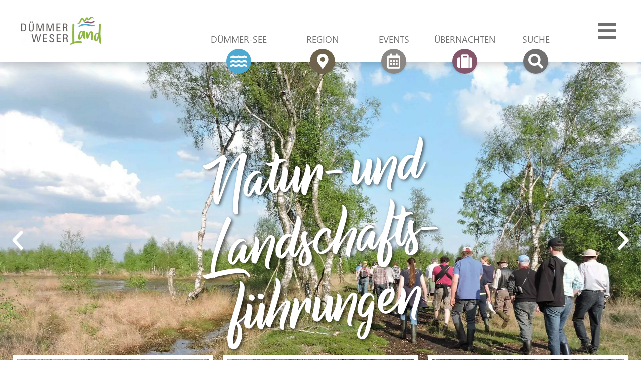

--- FILE ---
content_type: text/html; charset=UTF-8
request_url: https://duemmer.de/natur-erleben/fuehrungen/
body_size: 48480
content:
<!doctype html>
<html lang="de" prefix="og: https://ogp.me/ns#">
<head><script>if(navigator.userAgent.match(/MSIE|Internet Explorer/i)||navigator.userAgent.match(/Trident\/7\..*?rv:11/i)){var href=document.location.href;if(!href.match(/[?&]nowprocket/)){if(href.indexOf("?")==-1){if(href.indexOf("#")==-1){document.location.href=href+"?nowprocket=1"}else{document.location.href=href.replace("#","?nowprocket=1#")}}else{if(href.indexOf("#")==-1){document.location.href=href+"&nowprocket=1"}else{document.location.href=href.replace("#","&nowprocket=1#")}}}}</script><script>class RocketLazyLoadScripts{constructor(e){this.triggerEvents=e,this.eventOptions={passive:!0},this.userEventListener=this.triggerListener.bind(this),this.delayedScripts={normal:[],async:[],defer:[]},this.allJQueries=[]}_addUserInteractionListener(e){this.triggerEvents.forEach((t=>window.addEventListener(t,e.userEventListener,e.eventOptions)))}_removeUserInteractionListener(e){this.triggerEvents.forEach((t=>window.removeEventListener(t,e.userEventListener,e.eventOptions)))}triggerListener(){this._removeUserInteractionListener(this),"loading"===document.readyState?document.addEventListener("DOMContentLoaded",this._loadEverythingNow.bind(this)):this._loadEverythingNow()}async _loadEverythingNow(){this._delayEventListeners(),this._delayJQueryReady(this),this._handleDocumentWrite(),this._registerAllDelayedScripts(),this._preloadAllScripts(),await this._loadScriptsFromList(this.delayedScripts.normal),await this._loadScriptsFromList(this.delayedScripts.defer),await this._loadScriptsFromList(this.delayedScripts.async),await this._triggerDOMContentLoaded(),await this._triggerWindowLoad(),window.dispatchEvent(new Event("rocket-allScriptsLoaded"))}_registerAllDelayedScripts(){document.querySelectorAll("script[type=rocketlazyloadscript]").forEach((e=>{e.hasAttribute("src")?e.hasAttribute("async")&&!1!==e.async?this.delayedScripts.async.push(e):e.hasAttribute("defer")&&!1!==e.defer||"module"===e.getAttribute("data-rocket-type")?this.delayedScripts.defer.push(e):this.delayedScripts.normal.push(e):this.delayedScripts.normal.push(e)}))}async _transformScript(e){return await this._requestAnimFrame(),new Promise((t=>{const n=document.createElement("script");let r;[...e.attributes].forEach((e=>{let t=e.nodeName;"type"!==t&&("data-rocket-type"===t&&(t="type",r=e.nodeValue),n.setAttribute(t,e.nodeValue))})),e.hasAttribute("src")?(n.addEventListener("load",t),n.addEventListener("error",t)):(n.text=e.text,t()),e.parentNode.replaceChild(n,e)}))}async _loadScriptsFromList(e){const t=e.shift();return t?(await this._transformScript(t),this._loadScriptsFromList(e)):Promise.resolve()}_preloadAllScripts(){var e=document.createDocumentFragment();[...this.delayedScripts.normal,...this.delayedScripts.defer,...this.delayedScripts.async].forEach((t=>{const n=t.getAttribute("src");if(n){const t=document.createElement("link");t.href=n,t.rel="preload",t.as="script",e.appendChild(t)}})),document.head.appendChild(e)}_delayEventListeners(){let e={};function t(t,n){!function(t){function n(n){return e[t].eventsToRewrite.indexOf(n)>=0?"rocket-"+n:n}e[t]||(e[t]={originalFunctions:{add:t.addEventListener,remove:t.removeEventListener},eventsToRewrite:[]},t.addEventListener=function(){arguments[0]=n(arguments[0]),e[t].originalFunctions.add.apply(t,arguments)},t.removeEventListener=function(){arguments[0]=n(arguments[0]),e[t].originalFunctions.remove.apply(t,arguments)})}(t),e[t].eventsToRewrite.push(n)}function n(e,t){let n=e[t];Object.defineProperty(e,t,{get:()=>n||function(){},set(r){e["rocket"+t]=n=r}})}t(document,"DOMContentLoaded"),t(window,"DOMContentLoaded"),t(window,"load"),t(window,"pageshow"),t(document,"readystatechange"),n(document,"onreadystatechange"),n(window,"onload"),n(window,"onpageshow")}_delayJQueryReady(e){let t=window.jQuery;Object.defineProperty(window,"jQuery",{get:()=>t,set(n){if(n&&n.fn&&!e.allJQueries.includes(n)){n.fn.ready=n.fn.init.prototype.ready=function(t){e.domReadyFired?t.bind(document)(n):document.addEventListener("rocket-DOMContentLoaded",(()=>t.bind(document)(n)))};const t=n.fn.on;n.fn.on=n.fn.init.prototype.on=function(){if(this[0]===window){function e(e){return e.split(" ").map((e=>"load"===e||0===e.indexOf("load.")?"rocket-jquery-load":e)).join(" ")}"string"==typeof arguments[0]||arguments[0]instanceof String?arguments[0]=e(arguments[0]):"object"==typeof arguments[0]&&Object.keys(arguments[0]).forEach((t=>{delete Object.assign(arguments[0],{[e(t)]:arguments[0][t]})[t]}))}return t.apply(this,arguments),this},e.allJQueries.push(n)}t=n}})}async _triggerDOMContentLoaded(){this.domReadyFired=!0,await this._requestAnimFrame(),document.dispatchEvent(new Event("rocket-DOMContentLoaded")),await this._requestAnimFrame(),window.dispatchEvent(new Event("rocket-DOMContentLoaded")),await this._requestAnimFrame(),document.dispatchEvent(new Event("rocket-readystatechange")),await this._requestAnimFrame(),document.rocketonreadystatechange&&document.rocketonreadystatechange()}async _triggerWindowLoad(){await this._requestAnimFrame(),window.dispatchEvent(new Event("rocket-load")),await this._requestAnimFrame(),window.rocketonload&&window.rocketonload(),await this._requestAnimFrame(),this.allJQueries.forEach((e=>e(window).trigger("rocket-jquery-load"))),window.dispatchEvent(new Event("rocket-pageshow")),await this._requestAnimFrame(),window.rocketonpageshow&&window.rocketonpageshow()}_handleDocumentWrite(){const e=new Map;document.write=document.writeln=function(t){const n=document.currentScript,r=document.createRange(),i=n.parentElement;let o=e.get(n);void 0===o&&(o=n.nextSibling,e.set(n,o));const a=document.createDocumentFragment();r.setStart(a,0),a.appendChild(r.createContextualFragment(t)),i.insertBefore(a,o)}}async _requestAnimFrame(){return new Promise((e=>requestAnimationFrame(e)))}static run(){const e=new RocketLazyLoadScripts(["keydown","mousemove","touchmove","touchstart","touchend","wheel"]);e._addUserInteractionListener(e)}}RocketLazyLoadScripts.run();
</script>
	<meta charset="UTF-8">
		<meta name="viewport" content="width=device-width, initial-scale=1">
	<link rel="profile" href="http://gmpg.org/xfn/11">
		<style>img:is([sizes="auto" i], [sizes^="auto," i]) { contain-intrinsic-size: 3000px 1500px }</style>
	
<!-- Suchmaschinen-Optimierung durch Rank Math PRO - https://rankmath.com/ -->
<title>Natur entdecken - Naturführungen im DümmerWeserLand</title>
<meta name="description" content="Lernen Sie bei einer Naturführung durch die Moore, Wälder und Wiesen die Natur im DümmerWeserLand mit anderen Augen kennen."/>
<meta name="robots" content="follow, index, noarchive, max-snippet:-1, max-video-preview:-1, max-image-preview:large"/>
<link rel="canonical" href="https://duemmer.de/natur-erleben/fuehrungen/" />
<meta property="og:locale" content="de_DE" />
<meta property="og:type" content="article" />
<meta property="og:title" content="Natur entdecken - Naturführungen im DümmerWeserLand" />
<meta property="og:description" content="Lernen Sie bei einer Naturführung durch die Moore, Wälder und Wiesen die Natur im DümmerWeserLand mit anderen Augen kennen." />
<meta property="og:url" content="https://duemmer.de/natur-erleben/fuehrungen/" />
<meta property="og:site_name" content="Dümmer Weserland" />
<meta property="article:publisher" content="https://www.facebook.com/DuemmerWeserLand" />
<meta property="og:updated_time" content="2025-06-24T09:48:57+02:00" />
<meta property="og:image" content="https://duemmer.de/wp-content/uploads/Frosch-im-Wasser-720x476.jpg" />
<meta property="og:image:secure_url" content="https://duemmer.de/wp-content/uploads/Frosch-im-Wasser-720x476.jpg" />
<meta property="og:image:alt" content="Führung" />
<meta property="article:published_time" content="2021-11-09T11:43:28+01:00" />
<meta property="article:modified_time" content="2025-06-24T09:48:57+02:00" />
<meta name="twitter:card" content="summary_large_image" />
<meta name="twitter:title" content="Natur entdecken - Naturführungen im DümmerWeserLand" />
<meta name="twitter:description" content="Lernen Sie bei einer Naturführung durch die Moore, Wälder und Wiesen die Natur im DümmerWeserLand mit anderen Augen kennen." />
<meta name="twitter:image" content="https://duemmer.de/wp-content/uploads/Frosch-im-Wasser-720x476.jpg" />
<script type="application/ld+json" class="rank-math-schema">{"@context":"https://schema.org","@graph":[{"@type":"Organization","@id":"https://duemmer.de/#organization","name":"D\u00fcmmerWeserland Touristik","sameAs":["https://www.facebook.com/DuemmerWeserLand"],"logo":{"@type":"ImageObject","@id":"https://duemmer.de/#logo","url":"https://duemmer.de/wp-content/uploads/fav.png","contentUrl":"https://duemmer.de/wp-content/uploads/fav.png","caption":"D\u00fcmmerWeserland Touristik","inLanguage":"de","width":"512","height":"512"}},{"@type":"WebSite","@id":"https://duemmer.de/#website","url":"https://duemmer.de","name":"D\u00fcmmerWeserland Touristik","publisher":{"@id":"https://duemmer.de/#organization"},"inLanguage":"de"},{"@type":"ImageObject","@id":"https://duemmer.de/wp-content/uploads/Frosch-im-Wasser-720x476.jpg?v=1663690630","url":"https://duemmer.de/wp-content/uploads/Frosch-im-Wasser-720x476.jpg?v=1663690630","width":"200","height":"200","inLanguage":"de"},{"@type":"BreadcrumbList","@id":"https://duemmer.de/natur-erleben/fuehrungen/#breadcrumb","itemListElement":[{"@type":"ListItem","position":"1","item":{"@id":"https://duemmer.de","name":"Home"}},{"@type":"ListItem","position":"2","item":{"@id":"https://duemmer.de/natur-erleben/","name":"Natur erleben"}},{"@type":"ListItem","position":"3","item":{"@id":"https://duemmer.de/natur-erleben/fuehrungen/","name":"F\u00fchrungen"}}]},{"@type":"WebPage","@id":"https://duemmer.de/natur-erleben/fuehrungen/#webpage","url":"https://duemmer.de/natur-erleben/fuehrungen/","name":"Natur entdecken - Naturf\u00fchrungen im D\u00fcmmerWeserLand","datePublished":"2021-11-09T11:43:28+01:00","dateModified":"2025-06-24T09:48:57+02:00","isPartOf":{"@id":"https://duemmer.de/#website"},"primaryImageOfPage":{"@id":"https://duemmer.de/wp-content/uploads/Frosch-im-Wasser-720x476.jpg?v=1663690630"},"inLanguage":"de","breadcrumb":{"@id":"https://duemmer.de/natur-erleben/fuehrungen/#breadcrumb"}},{"@type":"Person","@id":"https://duemmer.de/natur-erleben/fuehrungen/#author","name":"Annemarie Freyer","image":{"@type":"ImageObject","@id":"https://secure.gravatar.com/avatar/c233f5f2057c8b6af38c8e64da308655fb6184ddbb8506791691ecef3d5efe54?s=96&amp;d=mm&amp;r=g","url":"https://secure.gravatar.com/avatar/c233f5f2057c8b6af38c8e64da308655fb6184ddbb8506791691ecef3d5efe54?s=96&amp;d=mm&amp;r=g","caption":"Annemarie Freyer","inLanguage":"de"},"worksFor":{"@id":"https://duemmer.de/#organization"}},{"@type":"Article","headline":"Natur entdecken - Naturf\u00fchrungen im D\u00fcmmerWeserLand","keywords":"F\u00fchrung,Moor,Natur,D\u00fcmmerWeserLand","datePublished":"2021-11-09T11:43:28+01:00","dateModified":"2025-06-24T09:48:57+02:00","author":{"@id":"https://duemmer.de/natur-erleben/fuehrungen/#author","name":"Annemarie Freyer"},"publisher":{"@id":"https://duemmer.de/#organization"},"description":"Lernen Sie bei einer Naturf\u00fchrung durch die Moore, W\u00e4lder und Wiesen die Natur im D\u00fcmmerWeserLand mit anderen Augen kennen.","name":"Natur entdecken - Naturf\u00fchrungen im D\u00fcmmerWeserLand","@id":"https://duemmer.de/natur-erleben/fuehrungen/#richSnippet","isPartOf":{"@id":"https://duemmer.de/natur-erleben/fuehrungen/#webpage"},"image":{"@id":"https://duemmer.de/wp-content/uploads/Frosch-im-Wasser-720x476.jpg?v=1663690630"},"inLanguage":"de","mainEntityOfPage":{"@id":"https://duemmer.de/natur-erleben/fuehrungen/#webpage"}}]}</script>
<!-- /Rank Math WordPress SEO Plugin -->

<link rel='dns-prefetch' href='//duemmer.de' />

<link rel="alternate" type="application/rss+xml" title="Dümmer Weserland &raquo; Feed" href="https://duemmer.de/feed/" />
<link rel="preload" href="https://duemmer.de/wp-content/plugins/real-cookie-banner-pro/public/dist/vendor-banner.pro.js?ver=b26baf101fec62cfdf36d90849e2f674" as="script" />
<link rel="preload" href="https://duemmer.de/wp-content/plugins/real-cookie-banner-pro/public/dist/banner.pro.js?ver=3387d0640f5f21d0471e3f596a18608d" as="script" />
<link rel="preload" href="https://duemmer.de/wp-content/plugins/real-cookie-banner-pro/public/lib/animate.css/animate.min.css?ver=4.1.1" as="style" />
<script type="text/javascript" defer src="https://duemmer.de/wp-content/plugins/real-cookie-banner-pro/public/dist/vendor-banner.pro.js?ver=b26baf101fec62cfdf36d90849e2f674" id="real-cookie-banner-pro-vendor-real-cookie-banner-pro-banner-js"></script>
<script type="application/json" data-skip-moving="true" data-no-defer nitro-exclude data-alt-type="application/ld+json" data-dont-merge id="a673a0f565ca4716928efa0a8f69118181-js-extra">{"slug":"real-cookie-banner-pro","textDomain":"real-cookie-banner","version":"3.13.3","restUrl":"https:\/\/duemmer.de\/wp-json\/real-cookie-banner\/v1\/","restNamespace":"real-cookie-banner\/v1","restPathObfuscateOffset":"7b92294064837b33cf26a8976399da21","restRoot":"https:\/\/duemmer.de\/wp-json\/","restQuery":{"_v":"3.13.3","_locale":"user"},"restNonce":"6a8fa09fff","restRecreateNonceEndpoint":"https:\/\/duemmer.de\/wp-admin\/admin-ajax.php?action=rest-nonce","publicUrl":"https:\/\/duemmer.de\/wp-content\/plugins\/real-cookie-banner-pro\/public\/","chunkFolder":"dist","chunksLanguageFolder":"https:\/\/duemmer.de\/wp-content\/plugins\/real-cookie-banner-pro\/languages","chunks":{"chunk-config-tab-blocker.lite.js":["de_DE-83d48f038e1cf6148175589160cda67e","de_DE-f3fcf9c7b6337a888377b3e3597480a5","de_DE-c334cb68401b6dd1377f2319e85b7217"],"chunk-config-tab-blocker.pro.js":["de_DE-ddf5ae983675e7b6eec2afc2d53654a2","de_DE-3a3b30d579f8ab341e490ceed0c58154","de_DE-4f76e19e02d79cbffe021f52eabc364f"],"chunk-config-tab-consent.lite.js":["de_DE-3823d7521a3fc2857511061e0d660408"],"chunk-config-tab-consent.pro.js":["de_DE-9cb9ecf8c1e8ce14036b5f3a5e19f098","de_DE-3a3b30d579f8ab341e490ceed0c58154","de_DE-d4b21727148c9f79fc0be49f47d3800f"],"chunk-config-tab-cookies.lite.js":["de_DE-1a51b37d0ef409906245c7ed80d76040","de_DE-f3fcf9c7b6337a888377b3e3597480a5","de_DE-c334cb68401b6dd1377f2319e85b7217"],"chunk-config-tab-cookies.pro.js":["de_DE-572ee75deed92e7a74abba4b86604687","de_DE-3a3b30d579f8ab341e490ceed0c58154","de_DE-4f76e19e02d79cbffe021f52eabc364f"],"chunk-config-tab-dashboard.lite.js":["de_DE-f843c51245ecd2b389746275b3da66b6"],"chunk-config-tab-dashboard.pro.js":["de_DE-ae5ae8f925f0409361cfe395645ac077"],"chunk-config-tab-import.lite.js":["de_DE-66df94240f04843e5a208823e466a850"],"chunk-config-tab-import.pro.js":["de_DE-e5fee6b51986d4ff7a051d6f6a7b076a"],"chunk-config-tab-licensing.lite.js":["de_DE-e01f803e4093b19d6787901b9591b5a6"],"chunk-config-tab-licensing.pro.js":["de_DE-4918ea9704f47c2055904e4104d4ffba"],"chunk-config-tab-scanner.lite.js":["de_DE-b10b39f1099ef599835c729334e38429"],"chunk-config-tab-scanner.pro.js":["de_DE-752a1502ab4f0bebfa2ad50c68ef571f"],"chunk-config-tab-settings.lite.js":["de_DE-37978e0b06b4eb18b16164a2d9c93a2c"],"chunk-config-tab-settings.pro.js":["de_DE-e59d3dcc762e276255c8989fbd1f80e3"],"chunk-config-tab-tcf.lite.js":["de_DE-4f658bdbf0aa370053460bc9e3cd1f69","de_DE-f3fcf9c7b6337a888377b3e3597480a5"],"chunk-config-tab-tcf.pro.js":["de_DE-e1e83d5b8a28f1f91f63b9de2a8b181a","de_DE-3a3b30d579f8ab341e490ceed0c58154","de_DE-d4b21727148c9f79fc0be49f47d3800f"]},"others":{"customizeValuesBanner":{"layout":{"type":"dialog","dialogMaxWidth":530,"dialogPosition":"middleCenter","dialogMargin":[0,0,0,0],"bannerPosition":"bottom","bannerMaxWidth":1024,"dialogBorderRadius":3,"borderRadius":5,"animationIn":"slideInUp","animationInDuration":500,"animationInOnlyMobile":true,"animationOut":"none","animationOutDuration":500,"animationOutOnlyMobile":true,"overlay":true,"overlayBg":"#000000","overlayBgAlpha":38,"overlayBlur":2},"decision":{"acceptAll":"button","acceptEssentials":"link","showCloseIcon":false,"acceptIndividual":"link","buttonOrder":"all,essential,save,individual","showGroups":false,"groupsFirstView":false,"saveButton":"always"},"design":{"bg":"#ffffff","textAlign":"center","linkTextDecoration":"underline","borderWidth":0,"borderColor":"#ffffff","fontSize":13,"fontColor":"#2b2b2b","fontInheritFamily":true,"fontFamily":"Arial, Helvetica, sans-serif","fontWeight":"normal","boxShadowEnabled":true,"boxShadowOffsetX":0,"boxShadowOffsetY":5,"boxShadowBlurRadius":13,"boxShadowSpreadRadius":0,"boxShadowColor":"#000000","boxShadowColorAlpha":20},"headerDesign":{"inheritBg":true,"bg":"#f4f4f4","inheritTextAlign":true,"textAlign":"center","padding":[17,20,15,20],"logo":"","logoRetina":"","logoMaxHeight":40,"logoPosition":"left","logoMargin":[5,15,5,15],"fontSize":20,"fontColor":"#2b2b2b","fontInheritFamily":true,"fontFamily":"Arial, Helvetica, sans-serif","fontWeight":"normal","borderWidth":1,"borderColor":"#efefef"},"bodyDesign":{"padding":[15,20,5,20],"descriptionInheritFontSize":true,"descriptionFontSize":13,"dottedGroupsInheritFontSize":true,"dottedGroupsFontSize":13,"dottedGroupsBulletColor":"#15779b","teachingsInheritTextAlign":true,"teachingsTextAlign":"center","teachingsSeparatorActive":true,"teachingsSeparatorWidth":50,"teachingsSeparatorHeight":1,"teachingsSeparatorColor":"#15779b","teachingsInheritFontSize":false,"teachingsFontSize":14,"teachingsInheritFontColor":false,"teachingsFontColor":"#7c7c7c","tcfStacksMargin":[10,0,5,0],"tcfStacksPadding":[5,10,5,10],"tcfStacksArrowType":"outlined","tcfStacksArrowColor":"#15779b","tcfStacksBg":"#ffffff","tcfStacksActiveBg":"#f9f9f9","tcfStacksHoverBg":"#efefef","tcfStacksBorderWidth":1,"tcfStacksBorderColor":"#efefef","tcfStacksTitleFontSize":12,"tcfStacksTitleFontColor":"#2b2b2b","tcfStacksTitleFontWeight":"normal","tcfStacksDescriptionMargin":[5,0,0,0],"tcfStacksDescriptionFontSize":12,"tcfStacksDescriptionFontColor":"#828282","tcfStacksDescriptionFontWeight":"normal","acceptAllOneRowLayout":false,"acceptAllPadding":[10,10,10,10],"acceptAllBg":"#15779b","acceptAllTextAlign":"center","acceptAllFontSize":18,"acceptAllFontColor":"#ffffff","acceptAllFontWeight":"normal","acceptAllBorderWidth":0,"acceptAllBorderColor":"#000000","acceptAllHoverBg":"#11607d","acceptAllHoverFontColor":"#ffffff","acceptAllHoverBorderColor":"#000000","acceptEssentialsUseAcceptAll":true,"acceptEssentialsButtonType":"","acceptEssentialsPadding":[10,10,10,10],"acceptEssentialsBg":"#efefef","acceptEssentialsTextAlign":"center","acceptEssentialsFontSize":14,"acceptEssentialsFontColor":"#15779b","acceptEssentialsFontWeight":"normal","acceptEssentialsBorderWidth":0,"acceptEssentialsBorderColor":"#000000","acceptEssentialsHoverBg":"#e8e8e8","acceptEssentialsHoverFontColor":"#15779b","acceptEssentialsHoverBorderColor":"#000000","acceptIndividualPadding":[5,5,5,5],"acceptIndividualBg":"#ffffff","acceptIndividualTextAlign":"center","acceptIndividualFontSize":14,"acceptIndividualFontColor":"#15779b","acceptIndividualFontWeight":"normal","acceptIndividualBorderWidth":0,"acceptIndividualBorderColor":"#000000","acceptIndividualHoverBg":"#ffffff","acceptIndividualHoverFontColor":"#11607d","acceptIndividualHoverBorderColor":"#000000"},"footerDesign":{"poweredByLink":true,"inheritBg":false,"bg":"#fcfcfc","inheritTextAlign":true,"textAlign":"center","padding":[10,20,15,20],"fontSize":14,"fontColor":"#7c7c7c","fontInheritFamily":true,"fontFamily":"Arial, Helvetica, sans-serif","fontWeight":"normal","hoverFontColor":"#2b2b2b","borderWidth":1,"borderColor":"#efefef","languageSwitcher":"flags"},"texts":{"headline":"Privatsph\u00e4re-Einstellungen","description":"Wir verwenden Cookies und \u00e4hnliche Technologien auf unserer Website und verarbeiten personenbezogene Daten von dir (z.B. IP-Adresse), um z.B. Inhalte und Anzeigen zu personalisieren, Medien von Drittanbietern einzubinden oder Zugriffe auf unsere Website zu analysieren. Die Datenverarbeitung kann auch erst in Folge gesetzter Cookies stattfinden. Wir teilen diese Daten mit Dritten, die wir in den Privatsph\u00e4re-Einstellungen benennen.<br \/><br \/>Die Datenverarbeitung kann mit deiner Einwilligung oder auf Basis eines berechtigten Interesses erfolgen, dem du in den Privatsph\u00e4re-Einstellungen widersprechen kannst. Du hast das Recht, nicht einzuwilligen und deine Einwilligung zu einem sp\u00e4teren Zeitpunkt zu \u00e4ndern oder zu widerrufen. Weitere Informationen zur Verwendung deiner Daten findest du in unserer {{privacyPolicy}}Datenschutzerkl\u00e4rung{{\/privacyPolicy}}.","acceptAll":"Alle akzeptieren","acceptEssentials":"Weiter ohne Einwilligung","acceptIndividual":"Privatsph\u00e4re-Einstellungen individuell festlegen","poweredBy":"1","dataProcessingInUnsafeCountries":"Einige Dienste verarbeiten personenbezogene Daten in unsicheren Drittl\u00e4ndern. Indem du in die Nutzung dieser Services einwilligst, erkl\u00e4rst du dich auch mit der Verarbeitung deiner Daten in diesen unsicheren Drittl\u00e4ndern gem\u00e4\u00df {{legalBasis}} einverstanden. Dies birgt das Risiko, dass deine Daten von Beh\u00f6rden zu Kontroll- und \u00dcberwachungszwecken verarbeitet werden, m\u00f6glicherweise ohne die M\u00f6glichkeit eines Rechtsbehelfs.","ageNoticeBanner":"Du bist unter {{minAge}} Jahre alt? Dann kannst du nicht in optionale Services einwilligen. Du kannst deine Eltern oder Erziehungsberechtigten bitten, mit dir in diese Services einzuwilligen.","ageNoticeBlocker":"Du bist unter {{minAge}} Jahre alt? Leider darfst du diesem Service nicht selbst zustimmen, um diese Inhalte zu sehen. Bitte deine Eltern oder Erziehungsberechtigten, dem Service mit dir zuzustimmen!","listServicesNotice":"Wenn du alle Services akzeptierst, erlaubst du, dass {{services}} geladen werden. Diese sind nach ihrem Zweck in Gruppen {{serviceGroups}} unterteilt (Zugeh\u00f6rigkeit durch hochgestellte Zahlen gekennzeichnet).","listServicesLegitimateInterestNotice":"Au\u00dferdem werden die {{services}} auf der Grundlage eines berechtigten Interesses geladen.","tcfStacksCustomName":"Services mit verschiedenen Zwecken au\u00dferhalb des TCF-Standards","tcfStacksCustomDescription":"Services, die Einwilligungen nicht \u00fcber den TCF-Standard, sondern \u00fcber andere Technologien teilen. Diese werden nach ihrem Zweck in mehrere Gruppen unterteilt. Einige davon werden aufgrund eines berechtigten Interesses genutzt (z.B. Gefahrenabwehr), andere werden nur mit deiner Einwilligung genutzt. Details zu den einzelnen Gruppen und Zwecken der Services findest du in den individuellen Privatsph\u00e4re-Einstellungen.","consentForwardingExternalHosts":"Deine Einwilligung gilt auch auf {{websites}}.","blockerHeadline":"{{name}} aufgrund von Privatsph\u00e4re-Einstellungen blockiert","blockerLinkShowMissing":"Zeige alle Services, denen du noch zustimmen musst","blockerLoadButton":"Erforderliche Services akzeptieren und Inhalte laden","blockerAcceptInfo":"Wenn du die blockierten Inhalte l\u00e4dst, werden deine Datenschutzeinstellungen angepasst. Inhalte aus diesem Service werden in Zukunft nicht mehr blockiert. Du hast das Recht, deine Entscheidung jederzeit zu widerrufen oder zu \u00e4ndern."},"individualLayout":{"inheritDialogMaxWidth":false,"dialogMaxWidth":970,"inheritBannerMaxWidth":true,"bannerMaxWidth":1980,"descriptionTextAlign":"left"},"group":{"checkboxBg":"#f0f0f0","checkboxBorderWidth":1,"checkboxBorderColor":"#d2d2d2","checkboxActiveColor":"#ffffff","checkboxActiveBg":"#15779b","checkboxActiveBorderColor":"#11607d","groupInheritBg":true,"groupBg":"#f4f4f4","groupPadding":[15,15,15,15],"groupSpacing":10,"groupBorderRadius":5,"groupBorderWidth":1,"groupBorderColor":"#f4f4f4","headlineFontSize":16,"headlineFontWeight":"normal","headlineFontColor":"#2b2b2b","descriptionFontSize":14,"descriptionFontColor":"#7c7c7c","linkColor":"#7c7c7c","linkHoverColor":"#2b2b2b"},"saveButton":{"useAcceptAll":true,"type":"button","padding":[10,10,10,10],"bg":"#efefef","textAlign":"center","fontSize":18,"fontColor":"#0a0a0a","fontWeight":"normal","borderWidth":0,"borderColor":"#000000","hoverBg":"#e8e8e8","hoverFontColor":"#000000","hoverBorderColor":"#000000"},"individualTexts":{"headline":"Individuelle Privatsph\u00e4re-Einstellungen","description":"Wir verwenden Cookies und \u00e4hnliche Technologien auf unserer Website und verarbeiten personenbezogene Daten von dir (z.B. IP-Adresse), um z.B. Inhalte und Anzeigen zu personalisieren, Medien von Drittanbietern einzubinden oder Zugriffe auf unsere Website zu analysieren. Die Datenverarbeitung kann auch erst in Folge gesetzter Cookies stattfinden. Wir teilen diese Daten mit Dritten, die wir in den Privatsph\u00e4re-Einstellungen benennen.<br \/><br \/>Die Datenverarbeitung kann mit deiner Einwilligung oder auf Basis eines berechtigten Interesses erfolgen, dem du in den Privatsph\u00e4re-Einstellungen widersprechen kannst. Du hast das Recht, nicht einzuwilligen und deine Einwilligung zu einem sp\u00e4teren Zeitpunkt zu \u00e4ndern oder zu widerrufen. Weitere Informationen zur Verwendung deiner Daten findest du in unserer {{privacyPolicy}}Datenschutzerkl\u00e4rung{{\/privacyPolicy}}.<br \/><br \/>Im Folgenden findest du eine \u00dcbersicht \u00fcber alle Services, die von dieser Website genutzt werden. Du kannst dir detaillierte Informationen zu jedem Service ansehen und ihm einzeln zustimmen oder von deinem Widerspruchsrecht Gebrauch machen.","save":"Individuelle Auswahlen speichern","showMore":"Service-Informationen anzeigen","hideMore":"Service-Informationen ausblenden","postamble":""},"mobile":{"enabled":true,"maxHeight":400,"hideHeader":false,"alignment":"bottom","scalePercent":90,"scalePercentVertical":-50},"customCss":{"css":".rcb-footer a.rcb-footer-link:last-child {\n\tdisplay: none !important;\n}","antiAdBlocker":"n"}},"isPro":true,"showProHints":false,"proUrl":"https:\/\/devowl.io\/de\/go\/real-cookie-banner?source=rcb-lite","showLiteNotice":false,"languageSwitcher":[],"hasDynamicPreDecisions":false,"isLicensed":true,"isDevLicense":false,"multilingualSkipHTMLForTag":"","isCurrentlyInTranslationEditorPreview":false,"defaultLanguage":"","currentLanguage":"","activeLanguages":[],"context":"","userConsentCookieName":"real_cookie_banner-v:2_blog:1_path:6057627","revisionHash":"908963902226a289ba56011706165789","iso3166OneAlpha2":{"AF":"Afghanistan","AL":"Albanien","DZ":"Algerien","AS":"Amerikanisch-Samoa","AD":"Andorra","AO":"Angola","AI":"Anguilla","AQ":"Antarktis","AG":"Antigua und Barbuda","AR":"Argentinien","AM":"Armenien","AW":"Aruba","AZ":"Aserbaidschan","AU":"Australien","BS":"Bahamas","BH":"Bahrain","BD":"Bangladesch","BB":"Barbados","BY":"Belarus","BE":"Belgien","BZ":"Belize","BJ":"Benin","BM":"Bermuda","BT":"Bhutan","BO":"Bolivien","BA":"Bosnien und Herzegowina","BW":"Botswana","BV":"Bouvetinsel","BR":"Brasilien","IO":"Britisches Territorium im Indischen Ozean","BN":"Brunei Darussalam","BG":"Bulgarien","BF":"Burkina Faso","BI":"Burundi","CL":"Chile","CN":"China","CK":"Cookinseln","CR":"Costa Rica","DE":"Deutschland","LA":"Die Laotische Demokratische Volksrepublik","DM":"Dominica","DO":"Dominikanische Republik","DJ":"Dschibuti","DK":"D\u00e4nemark","EC":"Ecuador","SV":"El Salvador","ER":"Eritrea","EE":"Estland","FK":"Falklandinseln (Malwinen)","FJ":"Fidschi","FI":"Finnland","FR":"Frankreich","GF":"Franz\u00f6sisch-Guayana","PF":"Franz\u00f6sisch-Polynesien","TF":"Franz\u00f6sische S\u00fcd- und Antarktisgebiete","FO":"F\u00e4r\u00f6er Inseln","FM":"F\u00f6derierte Staaten von Mikronesien","GA":"Gabun","GM":"Gambia","GE":"Georgien","GH":"Ghana","GI":"Gibraltar","GD":"Grenada","GR":"Griechenland","GL":"Gr\u00f6nland","GP":"Guadeloupe","GU":"Guam","GT":"Guatemala","GG":"Guernsey","GN":"Guinea","GW":"Guinea-Bissau","GY":"Guyana","HT":"Haiti","HM":"Heard und die McDonaldinseln","VA":"Heiliger Stuhl (Staat Vatikanstadt)","HN":"Honduras","HK":"Hong Kong","IN":"Indien","ID":"Indonesien","IQ":"Irak","IE":"Irland","IR":"Islamische Republik Iran","IS":"Island","IM":"Isle of Man","IL":"Israel","IT":"Italien","JM":"Jamaika","JP":"Japan","YE":"Jemen","JE":"Jersey","JO":"Jordanien","VG":"Jungferninseln, Britisch","VI":"Jungferninseln, U.S.","KY":"Kaimaninseln","KH":"Kambodscha","CM":"Kamerun","CA":"Kanada","CV":"Kap Verde","KZ":"Kasachstan","QA":"Katar","KE":"Kenia","KG":"Kirgisistan","KI":"Kiribati","UM":"Kleinere Inselbesitzungen der Vereinigten Staaten","CC":"Kokosinseln","CO":"Kolumbien","KM":"Komoren","CG":"Kongo","CD":"Kongo, Demokratische Republik","KR":"Korea","HR":"Kroatien","CU":"Kuba","KW":"Kuwait","LS":"Lesotho","LV":"Lettland","LB":"Libanon","LR":"Liberia","LY":"Libysch-Arabische Dschamahirija","LI":"Liechtenstein","LT":"Litauen","LU":"Luxemburg","MO":"Macao","MG":"Madagaskar","MW":"Malawi","MY":"Malaysia","MV":"Malediven","ML":"Mali","MT":"Malta","MA":"Marokko","MH":"Marshallinseln","MQ":"Martinique","MR":"Mauretanien","MU":"Mauritius","YT":"Mayotte","MK":"Mazedonien","MX":"Mexiko","MD":"Moldawien","MC":"Monaco","MN":"Mongolei","ME":"Montenegro","MS":"Montserrat","MZ":"Mosambik","MM":"Myanmar","NA":"Namibia","NR":"Nauru","NP":"Nepal","NC":"Neukaledonien","NZ":"Neuseeland","NI":"Nicaragua","NL":"Niederlande","AN":"Niederl\u00e4ndische Antillen","NE":"Niger","NG":"Nigeria","NU":"Niue","KP":"Nordkorea","NF":"Norfolkinsel","NO":"Norwegen","MP":"N\u00f6rdliche Marianen","OM":"Oman","PK":"Pakistan","PW":"Palau","PS":"Pal\u00e4stinensisches Gebiet, besetzt","PA":"Panama","PG":"Papua-Neuguinea","PY":"Paraguay","PE":"Peru","PH":"Philippinen","PN":"Pitcairn","PL":"Polen","PT":"Portugal","PR":"Puerto Rico","CI":"Republik C\u00f4te d'Ivoire","RW":"Ruanda","RO":"Rum\u00e4nien","RU":"Russische F\u00f6deration","RE":"R\u00e9union","BL":"Saint Barth\u00e9l\u00e9my","PM":"Saint Pierre und Miquelo","SB":"Salomonen","ZM":"Sambia","WS":"Samoa","SM":"San Marino","SH":"Sankt Helena","MF":"Sankt Martin","SA":"Saudi-Arabien","SE":"Schweden","CH":"Schweiz","SN":"Senegal","RS":"Serbien","SC":"Seychellen","SL":"Sierra Leone","ZW":"Simbabwe","SG":"Singapur","SK":"Slowakei","SI":"Slowenien","SO":"Somalia","ES":"Spanien","LK":"Sri Lanka","KN":"St. Kitts und Nevis","LC":"St. Lucia","VC":"St. Vincent und Grenadinen","SD":"Sudan","SR":"Surinam","SJ":"Svalbard und Jan Mayen","SZ":"Swasiland","SY":"Syrische Arabische Republik","ST":"S\u00e3o Tom\u00e9 und Pr\u00edncipe","ZA":"S\u00fcdafrika","GS":"S\u00fcdgeorgien und die S\u00fcdlichen Sandwichinseln","TJ":"Tadschikistan","TW":"Taiwan","TZ":"Tansania","TH":"Thailand","TL":"Timor-Leste","TG":"Togo","TK":"Tokelau","TO":"Tonga","TT":"Trinidad und Tobago","TD":"Tschad","CZ":"Tschechische Republik","TN":"Tunesien","TM":"Turkmenistan","TC":"Turks- und Caicosinseln","TV":"Tuvalu","TR":"T\u00fcrkei","UG":"Uganda","UA":"Ukraine","HU":"Ungarn","UY":"Uruguay","UZ":"Usbekistan","VU":"Vanuatu","VE":"Venezuela","AE":"Vereinigte Arabische Emirate","US":"Vereinigte Staaten","GB":"Vereinigtes K\u00f6nigreich","VN":"Vietnam","WF":"Wallis und Futuna","CX":"Weihnachtsinsel","EH":"Westsahara","CF":"Zentralafrikanische Republik","CY":"Zypern","EG":"\u00c4gypten","GQ":"\u00c4quatorialguinea","ET":"\u00c4thiopien","AX":"\u00c5land Inseln","AT":"\u00d6sterreich"},"isTcf":false,"isPreventPreDecision":false,"isAcceptAllForBots":true,"isRespectDoNotTrack":false,"isDataProcessingInUnsafeCountries":true,"dataProcessingInUnsafeCountriesSafeCountries":["AT","BE","BG","HR","CY","CZ","DK","EE","FI","FR","DE","GR","HU","IE","IS","IT","LI","LV","LT","LU","MT","NL","NO","PL","PT","RO","SK","SI","ES","SE","AD","AR","CA","FO","GG","IL","IM","JP","JE","NZ","KR","CH","GB","UY","US"],"isAgeNotice":true,"ageNoticeAgeLimit":16,"isListServicesNotice":true,"setCookiesViaManager":"none","territorialLegalBasis":["gdpr-eprivacy"],"essentialGroup":"essenziell","groups":[{"id":75,"name":"Essenziell","slug":"essenziell","description":"Essenzielle Services sind f\u00fcr die grundlegende Funktionalit\u00e4t der Website erforderlich. Sie enthalten nur technisch notwendige Services. Diesen Services kann nicht widersprochen werden.","items":[{"id":27884,"name":"Wordfence","purpose":"Wordfence sichert diese Website vor Angriffen verschiedener Art. Cookies werden verwendet, um die Berechtigungen des Benutzers vor dem Zugriff auf WordPress zu pr\u00fcfen, um Administratoren zu benachrichtigen, wenn sich ein Benutzer mit einem neuen Ger\u00e4t oder Standort anmeldet, und um definierte L\u00e4nderbeschr\u00e4nkungen durch speziell pr\u00e4parierte Links zu umgehen.","providerContact":{"phone":"","email":"","link":""},"isProviderCurrentWebsite":true,"provider":"D\u00fcmmer Weserland","uniqueName":"wordfence","isEmbeddingOnlyExternalResources":false,"legalBasis":"consent","dataProcessingInCountries":[],"dataProcessingInCountriesSpecialTreatments":[],"technicalDefinitions":[{"type":"http","name":"wfwaf-authcookie-*","host":"duemmer.de","duration":1,"durationUnit":"y","isSessionDuration":false},{"type":"http","name":"wf_loginalerted_*","host":"duemmer.de","duration":1,"durationUnit":"y","isSessionDuration":false},{"type":"http","name":"wfCBLBypass","host":"duemmer.de","duration":1,"durationUnit":"y","isSessionDuration":false}],"codeDynamics":[],"providerPrivacyPolicyUrl":"https:\/\/duemmer.de\/datenschutzerklaerung\/","providerLegalNoticeUrl":"","tagManagerOptInEventName":"","tagManagerOptOutEventName":"","codeOptIn":"","executeCodeOptInWhenNoTagManagerConsentIsGiven":false,"codeOptOut":"","executeCodeOptOutWhenNoTagManagerConsentIsGiven":false,"deleteTechnicalDefinitionsAfterOptOut":false,"codeOnPageLoad":"","presetId":"wordfence"},{"id":27879,"name":"Elementor","purpose":"Elementor ist eine Software, mit der das Layout dieser Website erstellt wurde. Cookies werden daf\u00fcr eingesetzt, um die Anzahl der Seitenaufrufe und aktive Sitzungen des Nutzers zu speichern. Die erhobenen Daten werden nicht f\u00fcr Analysezwecke verwendet, sondern nur um sicherzustellen, dass z.B. bei mehreren aktiven Sitzungen ausgeblendete Elemente nicht wieder angezeigt werden.","providerContact":{"phone":"","email":"","link":""},"isProviderCurrentWebsite":true,"provider":"D\u00fcmmer Weserland","uniqueName":"elementor","isEmbeddingOnlyExternalResources":false,"legalBasis":"consent","dataProcessingInCountries":[],"dataProcessingInCountriesSpecialTreatments":[],"technicalDefinitions":[{"type":"local","name":"elementor","host":"duemmer.de","durationUnit":"y","isSessionDuration":false,"duration":0},{"type":"session","name":"elementor","host":"duemmer.de","durationUnit":"y","isSessionDuration":false,"duration":0}],"codeDynamics":[],"providerPrivacyPolicyUrl":"https:\/\/duemmer.de\/datenschutzerklaerung\/","providerLegalNoticeUrl":"","tagManagerOptInEventName":"","tagManagerOptOutEventName":"","codeOptIn":"","executeCodeOptInWhenNoTagManagerConsentIsGiven":false,"codeOptOut":"","executeCodeOptOutWhenNoTagManagerConsentIsGiven":false,"deleteTechnicalDefinitionsAfterOptOut":false,"codeOnPageLoad":"","presetId":"elementor"},{"id":27878,"name":"Real Cookie Banner","purpose":"Real Cookie Banner bittet Website-Besucher um die Einwilligung zum Setzen von Cookies und zur Verarbeitung personenbezogener Daten. Dazu wird jedem Website-Besucher eine UUID (pseudonyme Identifikation des Nutzers) zugewiesen, die bis zum Ablauf des Cookies zur Speicherung der Einwilligung g\u00fcltig ist. Cookies werden dazu verwendet, um zu testen, ob Cookies gesetzt werden k\u00f6nnen, um Referenz auf die dokumentierte Einwilligung zu speichern, um zu speichern, in welche Services aus welchen Service-Gruppen der Besucher eingewilligt hat, und, falls Einwilligung nach dem Transparency & Consent Framework (TCF) eingeholt werden, um die Einwilligungen in TCF Partner, Zwecke, besondere Zwecke, Funktionen und besondere Funktionen zu speichern. Im Rahmen der Darlegungspflicht nach DSGVO wird die erhobene Einwilligung vollumf\u00e4nglich dokumentiert. Dazu z\u00e4hlt neben den Services und Service-Gruppen, in welche der Besucher eingewilligt hat, und falls Einwilligung nach dem TCF Standard eingeholt werden, in welche TCF Partner, Zwecke und Funktionen der Besucher eingewilligt hat, alle Einstellungen des Cookie Banners zum Zeitpunkt der Einwilligung als auch die technischen Umst\u00e4nde (z.B. Gr\u00f6\u00dfe des Sichtbereichs bei der Einwilligung) und die Nutzerinteraktionen (z.B. Klick auf Buttons), die zur Einwilligung gef\u00fchrt haben. Die Einwilligung wird pro Sprache einmal erhoben.","providerContact":{"phone":"","email":"","link":""},"isProviderCurrentWebsite":true,"provider":"D\u00fcmmer Weserland","uniqueName":"real-cookie-banner","isEmbeddingOnlyExternalResources":false,"legalBasis":"legal-requirement","dataProcessingInCountries":[],"dataProcessingInCountriesSpecialTreatments":[],"technicalDefinitions":[{"type":"http","name":"real_cookie_banner*","host":".duemmer.de","duration":365,"durationUnit":"d","isSessionDuration":false},{"type":"http","name":"real_cookie_banner*-tcf","host":".duemmer.de","duration":365,"durationUnit":"d","isSessionDuration":false},{"type":"http","name":"real_cookie_banner-test","host":".duemmer.de","duration":365,"durationUnit":"d","isSessionDuration":false}],"codeDynamics":[],"providerPrivacyPolicyUrl":"https:\/\/duemmer.de\/datenschutzerklaerung\/","providerLegalNoticeUrl":"","tagManagerOptInEventName":"","tagManagerOptOutEventName":"","codeOptIn":"","executeCodeOptInWhenNoTagManagerConsentIsGiven":false,"codeOptOut":"","executeCodeOptOutWhenNoTagManagerConsentIsGiven":false,"deleteTechnicalDefinitionsAfterOptOut":false,"codeOnPageLoad":"","presetId":"real-cookie-banner"}]},{"id":78,"name":"Marketing","slug":"marketing","description":"Marketing Services werden von uns und Dritten genutzt, um das Verhalten einzelner Nutzer aufzuzeichnen, die gesammelten Daten zu analysieren und z.B. personalisierte Werbung anzuzeigen. Diese Services erm\u00f6glichen es uns, Nutzer \u00fcber mehrere Websites hinweg zu verfolgen.","items":[{"id":28129,"name":"Google Analytics","purpose":"Google Analytics ist ein Dienst zur Erstellung detaillierter Statistiken zum Nutzerverhalten auf der Website. Die Cookies werden verwendet, um Benutzer zu unterscheiden, kampagnenbezogene Informationen f\u00fcr und von dem Benutzer zu speichern und um Daten aus mehreren Seitenaufrufen zu verkn\u00fcpfen.","providerContact":{"phone":"","email":"","link":""},"isProviderCurrentWebsite":false,"provider":"Google Ireland Limited","uniqueName":"google-analytics-analytics-4","isEmbeddingOnlyExternalResources":false,"legalBasis":"consent","dataProcessingInCountries":["US"],"dataProcessingInCountriesSpecialTreatments":[],"technicalDefinitions":[{"type":"http","name":"_ga","host":".duemmer.de","duration":2,"durationUnit":"y","isSessionDuration":false},{"type":"http","name":"_ga_*","host":".duemmer.de","duration":2,"durationUnit":"y","isSessionDuration":false}],"codeDynamics":{"gaMeasurementId":"G-131N21CXL7"},"providerPrivacyPolicyUrl":"https:\/\/policies.google.com\/privacy","providerLegalNoticeUrl":"","tagManagerOptInEventName":"","tagManagerOptOutEventName":"","codeOptIn":"base64-encoded:[base64]","executeCodeOptInWhenNoTagManagerConsentIsGiven":false,"codeOptOut":"","executeCodeOptOutWhenNoTagManagerConsentIsGiven":false,"deleteTechnicalDefinitionsAfterOptOut":true,"codeOnPageLoad":"","presetId":"google-analytics-analytics-4"},{"id":28128,"name":"Google Analytics","purpose":"Google Analytics ist ein Dienst zur Erstellung detaillierter Statistiken \u00fcber das Nutzerverhalten auf der Website. Die Cookies werden verwendet, um Nutzer zu unterscheiden, die Anfragerate zu drosseln, die Client-ID mit der AMP-Client-ID des Nutzers zu verkn\u00fcpfen, kampagnenbezogene Informationen von und f\u00fcr den Nutzer zu speichern und um Daten von mehreren Seitenaufrufen zu verkn\u00fcpfen.","providerContact":{"phone":"","email":"","link":""},"isProviderCurrentWebsite":false,"provider":"Google Ireland Limited","uniqueName":"google-analytics","isEmbeddingOnlyExternalResources":false,"legalBasis":"consent","dataProcessingInCountries":["US"],"dataProcessingInCountriesSpecialTreatments":[],"technicalDefinitions":[{"type":"http","name":"_ga","host":".duemmer.de","duration":2,"durationUnit":"y","isSessionDuration":false},{"type":"http","name":"_gid","host":".duemmer.de","duration":1,"durationUnit":"d","isSessionDuration":false},{"type":"http","name":"_gat","host":".duemmer.de","duration":1,"durationUnit":"y","isSessionDuration":false},{"type":"http","name":"AMP_TOKEN","host":".duemmer.de","duration":1,"durationUnit":"y","isSessionDuration":false},{"type":"http","name":"_gac_*","host":".duemmer.de","duration":90,"durationUnit":"d","isSessionDuration":false},{"type":"http","name":"_gat_gtag_*","host":".duemmer.de","duration":1,"durationUnit":"m","isSessionDuration":false}],"codeDynamics":{"gaTrackingId":"UA-45154744-4"},"providerPrivacyPolicyUrl":"https:\/\/policies.google.com\/privacy","providerLegalNoticeUrl":"","tagManagerOptInEventName":"","tagManagerOptOutEventName":"","codeOptIn":"base64-encoded:[base64]","executeCodeOptInWhenNoTagManagerConsentIsGiven":false,"codeOptOut":"","executeCodeOptOutWhenNoTagManagerConsentIsGiven":false,"deleteTechnicalDefinitionsAfterOptOut":true,"codeOnPageLoad":"","presetId":"google-analytics"},{"id":27881,"name":"Instagram (embedded post)","purpose":"Instagram erlaubt es auf instagram.com gepostete Inhalte direkt in Webseiten einzubetten. Die Cookies werden verwendet, um besuchte Webseiten und detaillierte Statistiken \u00fcber das Nutzerverhalten zu sammeln. Diese Daten k\u00f6nnen mit den Daten der auf instagram.com und facebook.com angemeldeten Nutzer verkn\u00fcpft werden.","providerContact":{"phone":"","email":"","link":""},"isProviderCurrentWebsite":false,"provider":"Meta Platforms Ireland Limited","uniqueName":"smash-balloon-social-photo-feed","isEmbeddingOnlyExternalResources":false,"legalBasis":"consent","dataProcessingInCountries":["US"],"dataProcessingInCountriesSpecialTreatments":[],"technicalDefinitions":[{"type":"http","name":"rur","host":".instagram.com","durationUnit":"y","isSessionDuration":true,"duration":0},{"type":"http","name":"shbid","host":".instagram.com","duration":7,"durationUnit":"d","isSessionDuration":false},{"type":"http","name":"shbts","host":".instagram.com","duration":7,"durationUnit":"d","isSessionDuration":false},{"type":"http","name":"sessionid","host":".instagram.com","duration":1,"durationUnit":"y","isSessionDuration":false},{"type":"http","name":"mid","host":".instagram.com","duration":10,"durationUnit":"y","isSessionDuration":false},{"type":"http","name":"ds_user_id","host":".instagram.com","duration":3,"durationUnit":"mo","isSessionDuration":false},{"type":"http","name":"ig_did","host":".instagram.com","duration":10,"durationUnit":"y","isSessionDuration":false},{"type":"http","name":"csrftoken","host":".instagram.com","duration":1,"durationUnit":"y","isSessionDuration":false},{"type":"http","name":"urlgen","host":".instagram.com","durationUnit":"y","isSessionDuration":true,"duration":0},{"type":"http","name":"ig_cb","host":"www.instagram.com","duration":100,"durationUnit":"y","isSessionDuration":false},{"type":"local","name":"pigeon_state","host":"www.instagram.com","durationUnit":"y","isSessionDuration":false,"duration":0},{"type":"session","name":"pigeon_state","host":"www.instagram.com","durationUnit":"y","isSessionDuration":false,"duration":0}],"codeDynamics":[],"providerPrivacyPolicyUrl":"https:\/\/help.instagram.com\/519522125107875","providerLegalNoticeUrl":"","tagManagerOptInEventName":"","tagManagerOptOutEventName":"","codeOptIn":"","executeCodeOptInWhenNoTagManagerConsentIsGiven":false,"codeOptOut":"","executeCodeOptOutWhenNoTagManagerConsentIsGiven":false,"deleteTechnicalDefinitionsAfterOptOut":false,"codeOnPageLoad":"","presetId":"smash-balloon-social-photo-feed"},{"id":27880,"name":"Google Tag Manager","purpose":"Google Tag Manager ist ein Dienst zur Verwaltung von Tags, die durch ein bestimmtes Ereignis ausgel\u00f6st werden, welche ein drittes Script einf\u00fcgen oder Daten an einen dritten Dienst senden. Auf dem Client-Ger\u00e4t des Nutzers werden keine Cookies im technischen Sinne gesetzt, aber es werden technische und pers\u00f6nliche Daten wie z.B. die IP-Adresse vom Client an den Server des Diensteanbieters \u00fcbertragen, um die Nutzung des Dienstes zu erm\u00f6glichen.","providerContact":{"phone":"","email":"","link":""},"isProviderCurrentWebsite":false,"provider":"Google Ireland Limited","uniqueName":"gtm","isEmbeddingOnlyExternalResources":true,"legalBasis":"consent","dataProcessingInCountries":["US"],"dataProcessingInCountriesSpecialTreatments":[],"technicalDefinitions":[{"type":"http","name":"","host":"","durationUnit":"y","isSessionDuration":false,"purpose":"","duration":0}],"codeDynamics":{"gtmContainerId":"GTM-54LG69"},"providerPrivacyPolicyUrl":"https:\/\/policies.google.com\/privacy","providerLegalNoticeUrl":"","tagManagerOptInEventName":"","tagManagerOptOutEventName":"","codeOptIn":"base64-encoded:[base64]","executeCodeOptInWhenNoTagManagerConsentIsGiven":false,"codeOptOut":"","executeCodeOptOutWhenNoTagManagerConsentIsGiven":false,"deleteTechnicalDefinitionsAfterOptOut":false,"codeOnPageLoad":"","presetId":"gtm"}]}],"bannerLinks":[{"id":28972,"label":"Datenschutzerkl\u00e4rung","pageType":"privacyPolicy","url":"https:\/\/duemmer.de\/datenschutzerklaerung\/","hideCookieBanner":true,"isTargetBlank":true},{"id":28973,"label":"Impressum","pageType":"legalNotice","url":"https:\/\/duemmer.de\/impressum\/","hideCookieBanner":true,"isTargetBlank":true}],"websiteOperator":{"address":"D\u00fcmmer Weserland","country":"","contactEmail":"base64-encoded:d2VibWFzdGVyQGNyZWEuZGU=","contactPhone":"","contactFormUrl":"https:\/\/duemmer.de\/natur-erleben\/fuehrungen\/"},"blocker":[{"id":27882,"name":"Instagram Feed","description":"","rules":["*instagram.com*","*cdninstagram.com*","blockquote[class=\"instagram-media\"]","div[class=\"meks-instagram-widget\"]","div[style*=\"cdninstagram.com\"]","div[class*=\"instagram-widget\"]","div[class*=\"td-instagram-wrap\"]","a[style*=\"cdninstagram.com\"]","*\/wp-content\/plugins\/insta-gallery\/assets\/frontend\/js\/*","div[class*=\"insta-gallery-feed\"]","div[id=\"sb_instagram\"]","div[class*=\"sbi_header_text\"]","link[id=\"sb_instagram_styles-css\"]","*\/wp-content\/plugins\/instagram-feed\/js\/*","*\/wp-content\/plugins\/instagram-feed-pro\/js\/*"],"criteria":"services","tcfVendors":[],"services":[27881],"isVisual":true,"visualType":"default","visualMediaThumbnail":"0","visualContentType":"feed-video","isVisualDarkMode":false,"visualBlur":0,"visualDownloadThumbnail":true,"visualHeroButtonText":"Inhalt laden","shouldForceToShowVisual":true,"presetId":"smash-balloon-social-photo-feed","visualThumbnail":{"url":"https:\/\/duemmer.de\/wp-content\/plugins\/real-cookie-banner-pro\/public\/images\/visual-content-blocker\/feed-video-light.svg","width":750,"height":1000,"hide":["overlay"],"titleType":"center"}}],"setVisualParentIfClassOfParent":{"et_pb_video_box":1,"ast-oembed-container":1,"wpb_video_wrapper":1},"dependantVisibilityContainers":["[role=\"tabpanel\"]",".eael-tab-content-item",".wpcs_content_inner",".op3-contenttoggleitem-content",".pum-overlay","[data-elementor-type=\"popup\"]",".wp-block-ub-content-toggle-accordion-content-wrap",".w-popup-wrap",".oxy-lightbox_inner[data-inner-content=true]",".oxy-pro-accordion_body",".oxy-tab-content",".kt-accordion-panel",".vc_tta-panel-body",".mfp-hide"],"bannerDesignVersion":6,"bannerI18n":{"appropriateSafeguard":"Geeignete Garantien","standardContractualClauses":"Standardvertragsklauseln","legalBasis":"Verwendung auf gesetzlicher Grundlage von","territorialLegalBasisArticles":{"gdpr-eprivacy":{"dataProcessingInUnsafeCountries":"Art. 49 (1) lit. a GDPR"},"dsg-switzerland":{"dataProcessingInUnsafeCountries":"Art. 17 (1) lit. a DSG (Switzerland)"}},"legitimateInterest":"Berechtigtes Interesse","legalRequirement":"Erf\u00fcllung einer rechtlichen Verpflichtung","consent":"Einwilligung","crawlerLinkAlert":"Wir haben erkannt, dass du ein Crawler\/Bot bist. Nur nat\u00fcrliche Personen d\u00fcrfen in Cookies und die Verarbeitung von personenbezogenen Daten einwilligen. Daher hat der Link f\u00fcr dich keine Funktion.","technicalCookieDefinition":"Technical cookie definition","usesCookies":"Verwendete Cookies","cookieRefresh":"Cookie-Erneuerung","usesNonCookieAccess":"Verwendet Cookie-\u00e4hnliche Informationen (LocalStorage, SessionStorage, IndexDB, etc.)","host":"Host","duration":"Dauer","noExpiration":"Kein Ablauf","type":"Typ","purpose":"Zweck","headerTitlePrivacyPolicyHistory":"Privatsph\u00e4re-Einstellungen: Historie","skipToConsentChoices":"Zu Einwilligungsoptionen springen","historyLabel":"Einwilligungen anzeigen vom","historySelectNone":"Noch nicht eingewilligt","provider":"Anbieter","providerContactPhone":"Telefon","providerContactEmail":"E-Mail","providerContactLink":"Kontaktformular","providerPrivacyPolicyUrl":"Datenschutzerkl\u00e4rung","providerLegalNoticeUrl":"Impressum","dataProcessingInUnsafeCountries":"Data processing in unsecure third countries","ePrivacyUSA":"US data processing","durationUnit":{"s":"second(s)","m":"minute(s)","h":"hour(s)","d":"day(s)","mo":"month(s)","y":"year(s)","n1":{"s":"Sekunde","m":"Minute","h":"Stunde","d":"Tag","mo":"Monat","y":"Jahr"},"nx":{"s":"Sekunden","m":"Minuten","h":"Stunden","d":"Tage","mo":"Monate","y":"Jahre"}},"close":"Schlie\u00dfen","closeWithoutSaving":"Schlie\u00dfen ohne Speichern","yes":"Ja","no":"Nein","unknown":"Unbekannt","none":"Nichts","noLicense":"Keine Lizenz aktiviert - kein Produktionseinsatz!","devLicense":"Produktlizenz nicht f\u00fcr den Produktionseinsatz!","devLicenseLearnMore":"Mehr erfahren","devLicenseLink":"https:\/\/devowl.io\/de\/wissensdatenbank\/lizenz-installations-typ\/","andSeparator":" und "},"pageRequestUuid4":"a3d7ab6bf-9513-4483-84d1-b8b347365a27","pageByIdUrl":"https:\/\/duemmer.de?page_id","pluginUrl":"https:\/\/devowl.io\/wordpress-real-cookie-banner\/","tcf":[],"tcfMetadata":[]}}</script>
<script data-skip-moving="true" data-no-defer nitro-exclude data-alt-type="application/ld+json" data-dont-merge id="a673a0f565ca4716928efa0a8f69118182-js-extra">var realCookieBanner = /* document.write */ JSON.parse(document.getElementById("a673a0f565ca4716928efa0a8f69118181-js-extra").innerHTML, function (a,b){return-1<["codeOptIn","codeOptOut","codeOnPageLoad","contactEmail"].indexOf(a)&&"string"==typeof b&&b.startsWith("base64-encoded:")?window.atob(b.substr(15)):b});</script><script type="text/javascript" id="real-cookie-banner-pro-banner-js-before">
/* <![CDATA[ */
((a,b)=>{a[b]||(a[b]={unblockSync:()=>undefined},["consentSync"].forEach(c=>a[b][c]=()=>({cookie:null,consentGiven:!1,cookieOptIn:!0})),["consent","consentAll","unblock"].forEach(c=>a[b][c]=(...d)=>new Promise(e=>a.addEventListener(b,()=>{a[b][c](...d).then(e)},{once:!0}))))})(window,"consentApi");
/* ]]> */
</script>
<script type="text/javascript" defer src="https://duemmer.de/wp-content/plugins/real-cookie-banner-pro/public/dist/banner.pro.js?ver=3387d0640f5f21d0471e3f596a18608d" id="real-cookie-banner-pro-banner-js"></script>
<link rel='stylesheet' id='animate-css-css' href='https://duemmer.de/wp-content/plugins/real-cookie-banner-pro/public/lib/animate.css/animate.min.css?ver=4.1.1' type='text/css' media='all' />
<link rel='stylesheet' id='sbi_styles-css' href='https://duemmer.de/wp-content/plugins/instagram-feed/css/sbi-styles.min.css?ver=6.10.0' type='text/css' media='all' />
<link rel='stylesheet' id='wp-block-library-css' href='https://duemmer.de/wp-includes/css/dist/block-library/style.min.css?ver=bd79933ecbb08c56e3bac26182dcba86' type='text/css' media='all' />
<style id='classic-theme-styles-inline-css' type='text/css'>
/*! This file is auto-generated */
.wp-block-button__link{color:#fff;background-color:#32373c;border-radius:9999px;box-shadow:none;text-decoration:none;padding:calc(.667em + 2px) calc(1.333em + 2px);font-size:1.125em}.wp-block-file__button{background:#32373c;color:#fff;text-decoration:none}
</style>
<link rel='stylesheet' id='wc-blocks-vendors-style-css' href='https://duemmer.de/wp-content/plugins/woocommerce/packages/woocommerce-blocks/build/wc-blocks-vendors-style.css?ver=8.3.3' type='text/css' media='all' />
<link rel='stylesheet' id='wc-blocks-style-css' href='https://duemmer.de/wp-content/plugins/woocommerce/packages/woocommerce-blocks/build/wc-blocks-style.css?ver=8.3.3' type='text/css' media='all' />
<style id='global-styles-inline-css' type='text/css'>
:root{--wp--preset--aspect-ratio--square: 1;--wp--preset--aspect-ratio--4-3: 4/3;--wp--preset--aspect-ratio--3-4: 3/4;--wp--preset--aspect-ratio--3-2: 3/2;--wp--preset--aspect-ratio--2-3: 2/3;--wp--preset--aspect-ratio--16-9: 16/9;--wp--preset--aspect-ratio--9-16: 9/16;--wp--preset--color--black: #000000;--wp--preset--color--cyan-bluish-gray: #abb8c3;--wp--preset--color--white: #ffffff;--wp--preset--color--pale-pink: #f78da7;--wp--preset--color--vivid-red: #cf2e2e;--wp--preset--color--luminous-vivid-orange: #ff6900;--wp--preset--color--luminous-vivid-amber: #fcb900;--wp--preset--color--light-green-cyan: #7bdcb5;--wp--preset--color--vivid-green-cyan: #00d084;--wp--preset--color--pale-cyan-blue: #8ed1fc;--wp--preset--color--vivid-cyan-blue: #0693e3;--wp--preset--color--vivid-purple: #9b51e0;--wp--preset--gradient--vivid-cyan-blue-to-vivid-purple: linear-gradient(135deg,rgba(6,147,227,1) 0%,rgb(155,81,224) 100%);--wp--preset--gradient--light-green-cyan-to-vivid-green-cyan: linear-gradient(135deg,rgb(122,220,180) 0%,rgb(0,208,130) 100%);--wp--preset--gradient--luminous-vivid-amber-to-luminous-vivid-orange: linear-gradient(135deg,rgba(252,185,0,1) 0%,rgba(255,105,0,1) 100%);--wp--preset--gradient--luminous-vivid-orange-to-vivid-red: linear-gradient(135deg,rgba(255,105,0,1) 0%,rgb(207,46,46) 100%);--wp--preset--gradient--very-light-gray-to-cyan-bluish-gray: linear-gradient(135deg,rgb(238,238,238) 0%,rgb(169,184,195) 100%);--wp--preset--gradient--cool-to-warm-spectrum: linear-gradient(135deg,rgb(74,234,220) 0%,rgb(151,120,209) 20%,rgb(207,42,186) 40%,rgb(238,44,130) 60%,rgb(251,105,98) 80%,rgb(254,248,76) 100%);--wp--preset--gradient--blush-light-purple: linear-gradient(135deg,rgb(255,206,236) 0%,rgb(152,150,240) 100%);--wp--preset--gradient--blush-bordeaux: linear-gradient(135deg,rgb(254,205,165) 0%,rgb(254,45,45) 50%,rgb(107,0,62) 100%);--wp--preset--gradient--luminous-dusk: linear-gradient(135deg,rgb(255,203,112) 0%,rgb(199,81,192) 50%,rgb(65,88,208) 100%);--wp--preset--gradient--pale-ocean: linear-gradient(135deg,rgb(255,245,203) 0%,rgb(182,227,212) 50%,rgb(51,167,181) 100%);--wp--preset--gradient--electric-grass: linear-gradient(135deg,rgb(202,248,128) 0%,rgb(113,206,126) 100%);--wp--preset--gradient--midnight: linear-gradient(135deg,rgb(2,3,129) 0%,rgb(40,116,252) 100%);--wp--preset--font-size--small: 13px;--wp--preset--font-size--medium: 20px;--wp--preset--font-size--large: 36px;--wp--preset--font-size--x-large: 42px;--wp--preset--spacing--20: 0.44rem;--wp--preset--spacing--30: 0.67rem;--wp--preset--spacing--40: 1rem;--wp--preset--spacing--50: 1.5rem;--wp--preset--spacing--60: 2.25rem;--wp--preset--spacing--70: 3.38rem;--wp--preset--spacing--80: 5.06rem;--wp--preset--shadow--natural: 6px 6px 9px rgba(0, 0, 0, 0.2);--wp--preset--shadow--deep: 12px 12px 50px rgba(0, 0, 0, 0.4);--wp--preset--shadow--sharp: 6px 6px 0px rgba(0, 0, 0, 0.2);--wp--preset--shadow--outlined: 6px 6px 0px -3px rgba(255, 255, 255, 1), 6px 6px rgba(0, 0, 0, 1);--wp--preset--shadow--crisp: 6px 6px 0px rgba(0, 0, 0, 1);}:where(.is-layout-flex){gap: 0.5em;}:where(.is-layout-grid){gap: 0.5em;}body .is-layout-flex{display: flex;}.is-layout-flex{flex-wrap: wrap;align-items: center;}.is-layout-flex > :is(*, div){margin: 0;}body .is-layout-grid{display: grid;}.is-layout-grid > :is(*, div){margin: 0;}:where(.wp-block-columns.is-layout-flex){gap: 2em;}:where(.wp-block-columns.is-layout-grid){gap: 2em;}:where(.wp-block-post-template.is-layout-flex){gap: 1.25em;}:where(.wp-block-post-template.is-layout-grid){gap: 1.25em;}.has-black-color{color: var(--wp--preset--color--black) !important;}.has-cyan-bluish-gray-color{color: var(--wp--preset--color--cyan-bluish-gray) !important;}.has-white-color{color: var(--wp--preset--color--white) !important;}.has-pale-pink-color{color: var(--wp--preset--color--pale-pink) !important;}.has-vivid-red-color{color: var(--wp--preset--color--vivid-red) !important;}.has-luminous-vivid-orange-color{color: var(--wp--preset--color--luminous-vivid-orange) !important;}.has-luminous-vivid-amber-color{color: var(--wp--preset--color--luminous-vivid-amber) !important;}.has-light-green-cyan-color{color: var(--wp--preset--color--light-green-cyan) !important;}.has-vivid-green-cyan-color{color: var(--wp--preset--color--vivid-green-cyan) !important;}.has-pale-cyan-blue-color{color: var(--wp--preset--color--pale-cyan-blue) !important;}.has-vivid-cyan-blue-color{color: var(--wp--preset--color--vivid-cyan-blue) !important;}.has-vivid-purple-color{color: var(--wp--preset--color--vivid-purple) !important;}.has-black-background-color{background-color: var(--wp--preset--color--black) !important;}.has-cyan-bluish-gray-background-color{background-color: var(--wp--preset--color--cyan-bluish-gray) !important;}.has-white-background-color{background-color: var(--wp--preset--color--white) !important;}.has-pale-pink-background-color{background-color: var(--wp--preset--color--pale-pink) !important;}.has-vivid-red-background-color{background-color: var(--wp--preset--color--vivid-red) !important;}.has-luminous-vivid-orange-background-color{background-color: var(--wp--preset--color--luminous-vivid-orange) !important;}.has-luminous-vivid-amber-background-color{background-color: var(--wp--preset--color--luminous-vivid-amber) !important;}.has-light-green-cyan-background-color{background-color: var(--wp--preset--color--light-green-cyan) !important;}.has-vivid-green-cyan-background-color{background-color: var(--wp--preset--color--vivid-green-cyan) !important;}.has-pale-cyan-blue-background-color{background-color: var(--wp--preset--color--pale-cyan-blue) !important;}.has-vivid-cyan-blue-background-color{background-color: var(--wp--preset--color--vivid-cyan-blue) !important;}.has-vivid-purple-background-color{background-color: var(--wp--preset--color--vivid-purple) !important;}.has-black-border-color{border-color: var(--wp--preset--color--black) !important;}.has-cyan-bluish-gray-border-color{border-color: var(--wp--preset--color--cyan-bluish-gray) !important;}.has-white-border-color{border-color: var(--wp--preset--color--white) !important;}.has-pale-pink-border-color{border-color: var(--wp--preset--color--pale-pink) !important;}.has-vivid-red-border-color{border-color: var(--wp--preset--color--vivid-red) !important;}.has-luminous-vivid-orange-border-color{border-color: var(--wp--preset--color--luminous-vivid-orange) !important;}.has-luminous-vivid-amber-border-color{border-color: var(--wp--preset--color--luminous-vivid-amber) !important;}.has-light-green-cyan-border-color{border-color: var(--wp--preset--color--light-green-cyan) !important;}.has-vivid-green-cyan-border-color{border-color: var(--wp--preset--color--vivid-green-cyan) !important;}.has-pale-cyan-blue-border-color{border-color: var(--wp--preset--color--pale-cyan-blue) !important;}.has-vivid-cyan-blue-border-color{border-color: var(--wp--preset--color--vivid-cyan-blue) !important;}.has-vivid-purple-border-color{border-color: var(--wp--preset--color--vivid-purple) !important;}.has-vivid-cyan-blue-to-vivid-purple-gradient-background{background: var(--wp--preset--gradient--vivid-cyan-blue-to-vivid-purple) !important;}.has-light-green-cyan-to-vivid-green-cyan-gradient-background{background: var(--wp--preset--gradient--light-green-cyan-to-vivid-green-cyan) !important;}.has-luminous-vivid-amber-to-luminous-vivid-orange-gradient-background{background: var(--wp--preset--gradient--luminous-vivid-amber-to-luminous-vivid-orange) !important;}.has-luminous-vivid-orange-to-vivid-red-gradient-background{background: var(--wp--preset--gradient--luminous-vivid-orange-to-vivid-red) !important;}.has-very-light-gray-to-cyan-bluish-gray-gradient-background{background: var(--wp--preset--gradient--very-light-gray-to-cyan-bluish-gray) !important;}.has-cool-to-warm-spectrum-gradient-background{background: var(--wp--preset--gradient--cool-to-warm-spectrum) !important;}.has-blush-light-purple-gradient-background{background: var(--wp--preset--gradient--blush-light-purple) !important;}.has-blush-bordeaux-gradient-background{background: var(--wp--preset--gradient--blush-bordeaux) !important;}.has-luminous-dusk-gradient-background{background: var(--wp--preset--gradient--luminous-dusk) !important;}.has-pale-ocean-gradient-background{background: var(--wp--preset--gradient--pale-ocean) !important;}.has-electric-grass-gradient-background{background: var(--wp--preset--gradient--electric-grass) !important;}.has-midnight-gradient-background{background: var(--wp--preset--gradient--midnight) !important;}.has-small-font-size{font-size: var(--wp--preset--font-size--small) !important;}.has-medium-font-size{font-size: var(--wp--preset--font-size--medium) !important;}.has-large-font-size{font-size: var(--wp--preset--font-size--large) !important;}.has-x-large-font-size{font-size: var(--wp--preset--font-size--x-large) !important;}
:where(.wp-block-post-template.is-layout-flex){gap: 1.25em;}:where(.wp-block-post-template.is-layout-grid){gap: 1.25em;}
:where(.wp-block-columns.is-layout-flex){gap: 2em;}:where(.wp-block-columns.is-layout-grid){gap: 2em;}
:root :where(.wp-block-pullquote){font-size: 1.5em;line-height: 1.6;}
</style>
<link rel='stylesheet' id='ai-alt-text-generator-public-css' href='https://duemmer.de/wp-content/plugins/ai-alt-text-generator/public/css/ai-alt-text-generator-public.css?ver=2.1.2' type='text/css' media='all' />
<link rel='stylesheet' id='wpdm-fonticon-css' href='https://duemmer.de/wp-content/plugins/download-manager/assets/wpdm-iconfont/css/wpdm-icons.css?ver=bd79933ecbb08c56e3bac26182dcba86' type='text/css' media='all' />
<link rel='stylesheet' id='wpdm-front-css' href='https://duemmer.de/wp-content/plugins/download-manager/assets/css/front.min.css?ver=3.3.46' type='text/css' media='all' />
<link rel='stylesheet' id='wpdm-front-dark-css' href='https://duemmer.de/wp-content/plugins/download-manager/assets/css/front-dark.min.css?ver=3.3.46' type='text/css' media='all' />
<link rel='stylesheet' id='woocommerce-layout-css' href='https://duemmer.de/wp-content/plugins/woocommerce/assets/css/woocommerce-layout.css?ver=6.9.4' type='text/css' media='all' />
<link rel='stylesheet' id='woocommerce-smallscreen-css' href='https://duemmer.de/wp-content/plugins/woocommerce/assets/css/woocommerce-smallscreen.css?ver=6.9.4' type='text/css' media='only screen and (max-width: 768px)' />
<link rel='stylesheet' id='woocommerce-general-css' href='https://duemmer.de/wp-content/plugins/woocommerce/assets/css/woocommerce.css?ver=6.9.4' type='text/css' media='all' />
<style id='woocommerce-inline-inline-css' type='text/css'>
.woocommerce form .form-row .required { visibility: visible; }
</style>
<link rel='stylesheet' id='eeb-css-frontend-css' href='https://duemmer.de/wp-content/plugins/email-encoder-bundle/assets/css/style.css?ver=54d4eedc552c499c4a8d6b89c23d3df1' type='text/css' media='all' />
<link rel='stylesheet' id='hello-elementor-css' href='https://duemmer.de/wp-content/themes/hello-elementor/style.min.css?ver=2.4.1' type='text/css' media='all' />
<link rel='stylesheet' id='hello-elementor-theme-style-css' href='https://duemmer.de/wp-content/themes/hello-elementor/theme.min.css?ver=2.4.1' type='text/css' media='all' />
<link rel='stylesheet' id='font-awesome-all-css' href='https://duemmer.de/wp-content/plugins/jet-menu/assets/public/lib/font-awesome/css/all.min.css?ver=5.12.0' type='text/css' media='all' />
<link rel='stylesheet' id='font-awesome-v4-shims-css' href='https://duemmer.de/wp-content/plugins/jet-menu/assets/public/lib/font-awesome/css/v4-shims.min.css?ver=5.12.0' type='text/css' media='all' />
<link rel='stylesheet' id='jet-menu-public-css' href='https://duemmer.de/wp-content/plugins/jet-menu/assets/public/css/public.css?ver=2.0.9' type='text/css' media='all' />
<link rel='stylesheet' id='wpdreams-ajaxsearchpro-instances-css' href='https://duemmer.de/wp-content/uploads/asp_upload/style.instances-ve-is-po-no-da-co-au-ga-se-is.css?ver=HkjqeK' type='text/css' media='all' />
<link rel='stylesheet' id='elementor-icons-css' href='https://duemmer.de/wp-content/plugins/elementor/assets/lib/eicons/css/elementor-icons.min.css?ver=5.12.0' type='text/css' media='all' />
<link rel='stylesheet' id='elementor-frontend-css' href='https://duemmer.de/wp-content/plugins/elementor/assets/css/frontend.min.css?ver=3.4.4' type='text/css' media='all' />
<style id='elementor-frontend-inline-css' type='text/css'>
@font-face{font-family:eicons;src:url(https://duemmer.de/wp-content/plugins/elementor/assets/lib/eicons/fonts/eicons.eot?5.10.0);src:url(https://duemmer.de/wp-content/plugins/elementor/assets/lib/eicons/fonts/eicons.eot?5.10.0#iefix) format("embedded-opentype"),url(https://duemmer.de/wp-content/plugins/elementor/assets/lib/eicons/fonts/eicons.woff2?5.10.0) format("woff2"),url(https://duemmer.de/wp-content/plugins/elementor/assets/lib/eicons/fonts/eicons.woff?5.10.0) format("woff"),url(https://duemmer.de/wp-content/plugins/elementor/assets/lib/eicons/fonts/eicons.ttf?5.10.0) format("truetype"),url(https://duemmer.de/wp-content/plugins/elementor/assets/lib/eicons/fonts/eicons.svg?5.10.0#eicon) format("svg");font-weight:400;font-style:normal}
</style>
<link rel='stylesheet' id='elementor-post-30-css' href='https://duemmer.de/wp-content/uploads/elementor/css/post-30.css?ver=1764587732' type='text/css' media='all' />
<link rel='stylesheet' id='elementor-pro-css' href='https://duemmer.de/wp-content/plugins/elementor-pro/assets/css/frontend.min.css?ver=3.4.1' type='text/css' media='all' />
<link rel='stylesheet' id='elementor-post-2559-css' href='https://duemmer.de/wp-content/uploads/elementor/css/post-2559.css?ver=1764588579' type='text/css' media='all' />
<link rel='stylesheet' id='elementor-post-28142-css' href='https://duemmer.de/wp-content/uploads/elementor/css/post-28142.css?ver=1764587732' type='text/css' media='all' />
<link rel='stylesheet' id='elementor-post-387-css' href='https://duemmer.de/wp-content/uploads/elementor/css/post-387.css?ver=1764587732' type='text/css' media='all' />
<link rel='stylesheet' id='elementor-post-1194-css' href='https://duemmer.de/wp-content/uploads/elementor/css/post-1194.css?ver=1764587733' type='text/css' media='all' />
<link rel='stylesheet' id='taxopress-frontend-css-css' href='https://duemmer.de/wp-content/plugins/simple-tags/assets/frontend/css/frontend.css?ver=3.43.0' type='text/css' media='all' />
<link rel='stylesheet' id='elementor-icons-shared-0-css' href='https://duemmer.de/wp-content/plugins/elementor/assets/lib/font-awesome/css/fontawesome.min.css?ver=5.15.3' type='text/css' media='all' />
<link rel='stylesheet' id='elementor-icons-fa-solid-css' href='https://duemmer.de/wp-content/plugins/elementor/assets/lib/font-awesome/css/solid.min.css?ver=5.15.3' type='text/css' media='all' />
<link rel='stylesheet' id='elementor-icons-fa-regular-css' href='https://duemmer.de/wp-content/plugins/elementor/assets/lib/font-awesome/css/regular.min.css?ver=5.15.3' type='text/css' media='all' />
<link rel='stylesheet' id='elementor-icons-fa-brands-css' href='https://duemmer.de/wp-content/plugins/elementor/assets/lib/font-awesome/css/brands.min.css?ver=5.15.3' type='text/css' media='all' />
<script type="rocketlazyloadscript" data-rocket-type="text/javascript" src="https://duemmer.de/wp-includes/js/jquery/jquery.min.js?ver=3.7.1" id="jquery-core-js"></script>
<script type="rocketlazyloadscript" data-rocket-type="text/javascript" src="https://duemmer.de/wp-includes/js/jquery/jquery-migrate.min.js?ver=3.4.1" id="jquery-migrate-js"></script>
<script type="rocketlazyloadscript" data-rocket-type="text/javascript" src="https://duemmer.de/wp-content/plugins/ai-alt-text-generator/public/js/ai-alt-text-generator-public.js?ver=2.1.2" id="ai-alt-text-generator-public-js"></script>
<script type="rocketlazyloadscript" data-rocket-type="text/javascript" src="https://duemmer.de/wp-content/plugins/download-manager/assets/js/wpdm.min.js?ver=bd79933ecbb08c56e3bac26182dcba86" id="wpdm-frontend-js-js"></script>
<script type="text/javascript" id="wpdm-frontjs-js-extra">
/* <![CDATA[ */
var wpdm_url = {"home":"https:\/\/duemmer.de\/","site":"https:\/\/duemmer.de\/","ajax":"https:\/\/duemmer.de\/wp-admin\/admin-ajax.php"};
var wpdm_js = {"spinner":"<i class=\"wpdm-icon wpdm-sun wpdm-spin\"><\/i>","client_id":"3411d035033a4b532fe1196fbdc07a6b"};
var wpdm_strings = {"pass_var":"Password Verified!","pass_var_q":"Bitte klicke auf den folgenden Button, um den Download zu starten.","start_dl":"Download starten"};
/* ]]> */
</script>
<script type="rocketlazyloadscript" data-rocket-type="text/javascript" src="https://duemmer.de/wp-content/plugins/download-manager/assets/js/front.min.js?ver=3.3.46" id="wpdm-frontjs-js"></script>
<script type="rocketlazyloadscript" data-rocket-type="text/javascript" src="https://duemmer.de/wp-content/plugins/email-encoder-bundle/assets/js/custom.js?ver=2c542c9989f589cd5318f5cef6a9ecd7" id="eeb-js-frontend-js"></script>
<script type="rocketlazyloadscript" data-rocket-type="text/javascript" src="https://duemmer.de/wp-content/plugins/simple-tags/assets/frontend/js/frontend.js?ver=3.43.0" id="taxopress-frontend-js-js"></script>
<link rel="https://api.w.org/" href="https://duemmer.de/wp-json/" /><link rel="alternate" title="JSON" type="application/json" href="https://duemmer.de/wp-json/wp/v2/pages/2559" /><link rel="EditURI" type="application/rsd+xml" title="RSD" href="https://duemmer.de/xmlrpc.php?rsd" />

<link rel='shortlink' href='https://duemmer.de/?p=2559' />
<script type="rocketlazyloadscript">document.createElement( "picture" );if(!window.HTMLPictureElement && document.addEventListener) {window.addEventListener("DOMContentLoaded", function() {var s = document.createElement("script");s.src = "https://duemmer.de/wp-content/plugins/webp-express/js/picturefill.min.js";document.body.appendChild(s);});}</script>    <style>
        #skip-to-content {
            position: absolute;
            left: -9999px;
            top: 0;
            z-index: 100000;
            padding: .75rem 1rem;
            text-decoration: none;
            background: #000;
            color: #fff;
            border-radius: .375rem;
            font-weight: 600;
        }
        #skip-to-content:focus,
        #skip-to-content:focus-visible {
            left: 1rem;
            top: 1rem;
            outline: 2px solid #fff;
            outline-offset: 2px;
        }
    </style>
    	<noscript><style>.woocommerce-product-gallery{ opacity: 1 !important; }</style></noscript>
	<style>
  .e-slider-pause-btn {
    position: absolute;
    z-index: 9999;
    top: .75rem;
    right: .75rem;
    padding: .45rem .7rem;
    border-radius: .4rem;
    font-family: var(--e-global-typography-secondary-font-family), Sans-serif;
    font-size: 0.75rem;
    line-height: 1;
    cursor: pointer;
    transition: background 0.3s ease, color 0.3s ease, border-color 0.3s ease;
    color: #fff;
		border: solid 1px white;
  }

  /* Laufender Slider (Pause-Button) */
  .e-slider-pause-btn[data-state="running"] {
    background: var(--e-global-color-primary);
    border-color: var(--e-global-color-primary);
  }

  /* Pausierter Slider (Weiter-Button) */
  .e-slider-pause-btn[data-state="paused"] {
    background: var(--e-global-color-secondary);
    border-color: var(--e-global-color-secondary);
  }

  /* Hover in beiden Zuständen */
  .e-slider-pause-btn:hover {
    background: #fff;
    color: var(--e-global-color-primary);
    border-color: var(--e-global-color-primary);
  }

  .elementor-widget-slides { position: relative; }
</style>

<script type="rocketlazyloadscript">
(function(){
  function waitForElementorHooks(cb){
    var tries = 0, t = setInterval(function(){
      if (window.elementorFrontend && elementorFrontend.hooks && elementorFrontend.hooks.addAction){
        clearInterval(t); cb();
      } else if (++tries > 200){
        clearInterval(t); cb(false);
      }
    }, 50);
  }

  function initWidget(root){
    if (!root || root.__pauseBtnInit) return;
    var slider = root.querySelector('.elementor-main-swiper');
    if (!slider) return;
    if (root.querySelector('.e-slider-pause-btn')) return;

    var btn = document.createElement('button');
    btn.type = 'button';
    btn.className = 'e-slider-pause-btn';
    btn.setAttribute('aria-pressed','false');
    btn.setAttribute('aria-label','Pause Slider');
    btn.setAttribute('data-state','running'); // Startzustand
    btn.textContent = 'Pause';

    var container = root.querySelector('.elementor-widget-container') || root;
    container.insertBefore(btn, container.firstChild);

    var tries = 0, timer = setInterval(function(){
      var swiper = slider.swiper;
      if (swiper){
        clearInterval(timer);
        var hasAutoplay = !!(swiper.params && swiper.params.autoplay);
        if (!hasAutoplay){
          btn.disabled = true;
          btn.title = 'Autoplay ist deaktiviert';
          root.__pauseBtnInit = true;
          return;
        }

        btn.addEventListener('click', function(){
          var pressed = btn.getAttribute('aria-pressed') === 'true';
          if (!pressed){
            try{ swiper.autoplay.stop(); }catch(e){}
            btn.setAttribute('aria-pressed','true');
            btn.setAttribute('aria-label','Slider fortsetzen');
            btn.setAttribute('data-state','paused');
            btn.textContent = 'Weiter';
          } else {
            try{ swiper.autoplay.start(); }catch(e){}
            btn.setAttribute('aria-pressed','false');
            btn.setAttribute('aria-label','Slider pausieren');
            btn.setAttribute('data-state','running');
            btn.textContent = 'Pause';
          }
        });

        root.__pauseBtnInit = true;
      } else if (++tries > 120){
        clearInterval(timer);
      }
    }, 50);
  }

  function initExisting(){
    document.querySelectorAll('.elementor-widget-slides').forEach(initWidget);
  }

  function observeNew(){
    var mo = new MutationObserver(function(muts){
      muts.forEach(function(m){
        m.addedNodes && m.addedNodes.forEach(function(n){
          if (!(n instanceof HTMLElement)) return;
          if (n.matches && n.matches('.elementor-widget-slides')) initWidget(n);
          n.querySelectorAll && n.querySelectorAll('.elementor-widget-slides').forEach(initWidget);
        });
      });
    });
    mo.observe(document.documentElement, {childList:true, subtree:true});
  }

  function boot(){
    waitForElementorHooks(function(haveHooks){
      if (haveHooks !== false){
        elementorFrontend.hooks.addAction('frontend/element_ready/slides.default', function($scope){
          initWidget($scope && ($scope[0] || $scope));
        });
      }
      initExisting();
      observeNew();
    });
  }

  if (document.readyState === 'loading'){
    document.addEventListener('DOMContentLoaded', boot);
  } else {
    boot();
  }
})();
</script>

<style>[consent-id]:not(.rcb-content-blocker):not([consent-transaction-complete]):not([consent-visual-use-parent^="children:"]):not([consent-confirm]){opacity:0!important;}</style>			<link rel="preload" href="https://duemmer.de/wp-content/plugins/ajax-search-pro/css/fonts/icons/icons2.woff2" as="font" crossorigin="anonymous" />
            <style type="text/css">
                @font-face {
                    font-family: 'asppsicons2';
                    src: url('https://duemmer.de/wp-content/plugins/ajax-search-pro/css/fonts/icons/icons2.woff2') format('woff2');
                    font-weight: normal;
                    font-style: normal;
					font-display: swap;
                }
                                .asp_m{height: 0;}            </style>
            <link rel="icon" href="https://duemmer.de/wp-content/uploads/cropped-website-icon-32x32.png" sizes="32x32" />
<link rel="icon" href="https://duemmer.de/wp-content/uploads/cropped-website-icon-192x192.png" sizes="192x192" />
<link rel="apple-touch-icon" href="https://duemmer.de/wp-content/uploads/cropped-website-icon-180x180.png" />
<meta name="msapplication-TileImage" content="https://duemmer.de/wp-content/uploads/cropped-website-icon-270x270.png" />
		<style type="text/css" id="wp-custom-css">
			.rcb-footer a.rcb-footer-link:last-child {
	display: none !important;
}

/* C2A-Elemente Kontrast */

.elementor-cta:hover .elementor-cta__bg-overlay {
	background-color: #00000090!important;
}

/* Überschriften im Hero-Slider */
 .elementor-slide-heading h1 {
	font-family: var(--e-global-typography-accent-font-family), Sans-serif;
  font-size: var(--e-global-typography-accent-font-size);
  font-weight: var(--e-global-typography-accent-font-weight);
  text-transform: var(--e-global-typography-accent-text-transform);
  font-style: var(--e-global-typography-accent-font-style);
  text-decoration: var(--e-global-typography-accent-text-decoration);
  line-height: var(--e-global-typography-accent-line-height);
	color: #fff;
	margin: 0px;
}

/* Sitemap */

.wsp-container h2 {
	display: none;
}

.wsp-container a {
	color: var(--e-global-color-text);
}

.wsp-container ul.wsp-pages-list > li {
	margin-bottom: 10px;
}

.wsp-container ul.wsp-pages-list > li > a {
	font-weight: 700;
}

.wsp-container ul.wsp-pages-list {
	list-style-type: none;
	padding-left: 0px;
}

.wsp-container {
	column-count: 2;
}

@media screen and (max-width:767px) {
	.wsp-container {
	column-count: 1;
	}
}

/* Schatten hinter die h1 (Lesbarkeit) */

.elementor-section-wrap > section.elementor-top-section h1 {
	text-shadow: 3px 3px 6px rgba(0, 0, 0, 0.6);
}		</style>
		<meta name="generator" content="WordPress Download Manager 3.3.46" />
                <style>
        /* WPDM Link Template Styles */        </style>
        <noscript><style id="rocket-lazyload-nojs-css">.rll-youtube-player, [data-lazy-src]{display:none !important;}</style></noscript></head>
<body class="wp-singular page-template-default page page-id-2559 page-child parent-pageid-2626 wp-custom-logo wp-theme-hello-elementor theme-hello-elementor woocommerce-no-js jet-desktop-menu-active elementor-default elementor-template-full-width elementor-kit-30 elementor-page elementor-page-2559">

<div id="a3d7ab6bf-9513-4483-84d1-b8b347365a27" class="rcb-banner rcb-banner-dialog " data-bg="background-color: rgba(0, 0, 0, 0.380);" style="background-color: rgba(0, 0, 0, 0.380); -moz-backdrop-filter:blur(2px);-o-backdrop-filter:blur(2px);-webkit-backdrop-filter:blur(2px);backdrop-filter:blur(2px); position:fixed;top:0;left:0;right:0;bottom:0;z-index:999999;pointer-events:all;display:none;filter:none;max-width:100vw;max-height:100vh;" ></div>		<header data-elementor-type="header" data-elementor-id="28142" class="elementor elementor-28142 elementor-location-header" data-elementor-settings="[]">
		<div class="elementor-section-wrap">
					<section class="elementor-section elementor-top-section elementor-element elementor-element-14b28346 elementor-section-full_width header-container elementor-section-height-default elementor-section-height-default" data-id="14b28346" data-element_type="section" id="topofpage" data-settings="{&quot;sticky&quot;:&quot;top&quot;,&quot;sticky_on&quot;:[&quot;desktop&quot;],&quot;sticky_effects_offset&quot;:30,&quot;sticky_offset&quot;:0}">
						<div class="elementor-container elementor-column-gap-default">
					<div class="elementor-column elementor-col-100 elementor-top-column elementor-element elementor-element-11cafb86 header-column" data-id="11cafb86" data-element_type="column">
			<div class="elementor-widget-wrap elementor-element-populated">
								<section class="elementor-section elementor-inner-section elementor-element elementor-element-4a4201f header-section elementor-section-boxed elementor-section-height-default elementor-section-height-default" data-id="4a4201f" data-element_type="section" data-settings="{&quot;background_background&quot;:&quot;classic&quot;}">
						<div class="elementor-container elementor-column-gap-default">
					<div class="elementor-column elementor-col-33 elementor-inner-column elementor-element elementor-element-5434ac41" data-id="5434ac41" data-element_type="column">
			<div class="elementor-widget-wrap elementor-element-populated">
								<div class="elementor-element elementor-element-1afc965e elementor-widget__width-auto header-logo elementor-widget elementor-widget-image" data-id="1afc965e" data-element_type="widget" data-widget_type="image.default">
				<div class="elementor-widget-container">
																<a href="https://duemmer.de/">
							<img width="160" height="56" src="https://duemmer.de/wp-content/uploads/elementor/thumbs/logo_weserland-pd6wohnp1wgt619d1v1bcq3wy14rw4jgie7llwm5o0.png" title="" alt="Logo des Dümmer Weserlands" />								</a>
															</div>
				</div>
					</div>
		</div>
				<div class="elementor-column elementor-col-33 elementor-inner-column elementor-element elementor-element-1c1d1d4" data-id="1c1d1d4" data-element_type="column">
			<div class="elementor-widget-wrap elementor-element-populated">
								<div class="elementor-element elementor-element-68ff3ed5 elementor-icon-list--layout-inline elementor-align-right top-menu duemmer-see elementor-mobile-align-center elementor-widget-mobile__width-inherit elementor-tablet-align-center elementor-widget__width-auto elementor-widget-tablet__width-inherit elementor-list-item-link-full_width elementor-widget elementor-widget-icon-list" data-id="68ff3ed5" data-element_type="widget" data-widget_type="icon-list.default">
				<div class="elementor-widget-container">
					<ul class="elementor-icon-list-items elementor-inline-items">
							<li class="elementor-icon-list-item elementor-inline-item">
											<a href="https://duemmer.de/duemmer-see/">

												<span class="elementor-icon-list-icon">
							<i aria-hidden="true" class="fas fa-water"></i>						</span>
										<span class="elementor-icon-list-text">DÜMMER-SEE</span>
											</a>
									</li>
								<li class="elementor-icon-list-item elementor-inline-item">
											<a href="https://duemmer.de/region-entdecken/">

												<span class="elementor-icon-list-icon">
							<i aria-hidden="true" class="fas fa-map-marker-alt"></i>						</span>
										<span class="elementor-icon-list-text">Region</span>
											</a>
									</li>
								<li class="elementor-icon-list-item elementor-inline-item">
											<a href="https://duemmer.de/informationen/veranstaltungen/">

												<span class="elementor-icon-list-icon">
							<i aria-hidden="true" class="far fa-calendar-alt"></i>						</span>
										<span class="elementor-icon-list-text">Events</span>
											</a>
									</li>
								<li class="elementor-icon-list-item elementor-inline-item">
											<a href="https://duemmer.de/reisen-und-geniessen/uebernachten/">

												<span class="elementor-icon-list-icon">
							<i aria-hidden="true" class="fas fa-suitcase"></i>						</span>
										<span class="elementor-icon-list-text">Über&shy;nachten</span>
											</a>
									</li>
								<li class="elementor-icon-list-item elementor-inline-item">
											<a href="#elementor-action%3Aaction%3Dpopup%3Aopen%26settings%3DeyJpZCI6IjExOTQiLCJ0b2dnbGUiOmZhbHNlfQ%3D%3D">

												<span class="elementor-icon-list-icon">
							<i aria-hidden="true" class="fas fa-search"></i>						</span>
										<span class="elementor-icon-list-text">Suche</span>
											</a>
									</li>
						</ul>
				</div>
				</div>
					</div>
		</div>
				<div class="elementor-column elementor-col-33 elementor-inner-column elementor-element elementor-element-203a902e" data-id="203a902e" data-element_type="column">
			<div class="elementor-widget-wrap elementor-element-populated">
								<div class="elementor-element elementor-element-5f065fad header-megamenu-toggle elementor-widget__width-auto elementor-view-default elementor-widget elementor-widget-icon" data-id="5f065fad" data-element_type="widget" data-widget_type="icon.default">
				<div class="elementor-widget-container">
					<div class="elementor-icon-wrapper">
			<a class="elementor-icon" href="#">
			<i aria-hidden="true" class="fas fa-bars"></i>			</a>
		</div>
				</div>
				</div>
					</div>
		</div>
							</div>
		</section>
				<section class="elementor-section elementor-inner-section elementor-element elementor-element-68f353c2 header-megamenu elementor-section-boxed elementor-section-height-default elementor-section-height-default" data-id="68f353c2" data-element_type="section">
						<div class="elementor-container elementor-column-gap-default">
					<div class="elementor-column elementor-col-16 elementor-inner-column elementor-element elementor-element-70037379" data-id="70037379" data-element_type="column">
			<div class="elementor-widget-wrap elementor-element-populated">
								<div class="elementor-element elementor-element-2744e8fa elementor-widget elementor-widget-heading" data-id="2744e8fa" data-element_type="widget" data-widget_type="heading.default">
				<div class="elementor-widget-container">
			<h3 class="elementor-heading-title elementor-size-default"><a href="https://duemmer.de/natur-erleben/">NATUR ERLEBEN</a></h3>		</div>
				</div>
				<div class="elementor-element elementor-element-cb4aeae elementor-nav-menu--dropdown-none elementor-widget-mobile__width-auto elementor-widget elementor-widget-nav-menu" data-id="cb4aeae" data-element_type="widget" data-settings="{&quot;layout&quot;:&quot;vertical&quot;,&quot;submenu_icon&quot;:{&quot;value&quot;:&quot;&lt;i class=\&quot;fas fa-caret-down\&quot;&gt;&lt;\/i&gt;&quot;,&quot;library&quot;:&quot;fa-solid&quot;}}" data-widget_type="nav-menu.default">
				<div class="elementor-widget-container">
						<nav migration_allowed="1" migrated="0" role="navigation" class="elementor-nav-menu--main elementor-nav-menu__container elementor-nav-menu--layout-vertical e--pointer-none"><ul id="menu-1-cb4aeae" class="elementor-nav-menu sm-vertical"><li class="menu-item menu-item-type-post_type menu-item-object-page menu-item-2920"><a href="https://duemmer.de/natur-erleben/besucherzentren/" class="elementor-item">Besucherzentren</a></li>
<li class="menu-item menu-item-type-post_type menu-item-object-page menu-item-1343"><a href="https://duemmer.de/natur-erleben/voegel-beobachten/" class="elementor-item">Vögel beobachten</a></li>
<li class="menu-item menu-item-type-post_type menu-item-object-page menu-item-31431"><a href="https://duemmer.de/natur-erleben/wildtiere-entdecken/" class="elementor-item">Wildtiere entdecken</a></li>
<li class="menu-item menu-item-type-post_type menu-item-object-page menu-item-2917"><a href="https://duemmer.de/natur-erleben/moor-und-feldbahnen/" class="elementor-item">Moor- und Feldbahnen</a></li>
<li class="menu-item menu-item-type-post_type menu-item-object-page menu-item-10727"><a href="https://duemmer.de/natur-erleben/naturerlebnispfade/" class="elementor-item">Naturerlebnispfade</a></li>
<li class="menu-item menu-item-type-post_type menu-item-object-page current-menu-item page_item page-item-2559 current_page_item menu-item-2919"><a href="https://duemmer.de/natur-erleben/fuehrungen/" aria-current="page" class="elementor-item elementor-item-active">Führungen</a></li>
</ul></nav>
					<div class="elementor-menu-toggle" role="button" tabindex="0" aria-label="Menu Toggle" aria-expanded="false">
			<i aria-hidden="true" role="presentation" class="eicon-menu-bar"></i>			<span class="elementor-screen-only">Menu</span>
		</div>
			<nav class="elementor-nav-menu--dropdown elementor-nav-menu__container" role="navigation" aria-hidden="true"><ul id="menu-2-cb4aeae" class="elementor-nav-menu sm-vertical"><li class="menu-item menu-item-type-post_type menu-item-object-page menu-item-2920"><a href="https://duemmer.de/natur-erleben/besucherzentren/" class="elementor-item" tabindex="-1">Besucherzentren</a></li>
<li class="menu-item menu-item-type-post_type menu-item-object-page menu-item-1343"><a href="https://duemmer.de/natur-erleben/voegel-beobachten/" class="elementor-item" tabindex="-1">Vögel beobachten</a></li>
<li class="menu-item menu-item-type-post_type menu-item-object-page menu-item-31431"><a href="https://duemmer.de/natur-erleben/wildtiere-entdecken/" class="elementor-item" tabindex="-1">Wildtiere entdecken</a></li>
<li class="menu-item menu-item-type-post_type menu-item-object-page menu-item-2917"><a href="https://duemmer.de/natur-erleben/moor-und-feldbahnen/" class="elementor-item" tabindex="-1">Moor- und Feldbahnen</a></li>
<li class="menu-item menu-item-type-post_type menu-item-object-page menu-item-10727"><a href="https://duemmer.de/natur-erleben/naturerlebnispfade/" class="elementor-item" tabindex="-1">Naturerlebnispfade</a></li>
<li class="menu-item menu-item-type-post_type menu-item-object-page current-menu-item page_item page-item-2559 current_page_item menu-item-2919"><a href="https://duemmer.de/natur-erleben/fuehrungen/" aria-current="page" class="elementor-item elementor-item-active" tabindex="-1">Führungen</a></li>
</ul></nav>
				</div>
				</div>
				<div class="elementor-element elementor-element-47d3fc0f elementor-align-left elementor-hidden-tablet elementor-hidden-mobile elementor-icon-list--layout-traditional elementor-list-item-link-full_width elementor-widget elementor-widget-icon-list" data-id="47d3fc0f" data-element_type="widget" data-widget_type="icon-list.default">
				<div class="elementor-widget-container">
					<ul class="elementor-icon-list-items">
							<li class="elementor-icon-list-item">
											<a href="https://duemmer.de/region-entdecken/">

												<span class="elementor-icon-list-icon">
							<i aria-hidden="true" class="fas fa-map-marked-alt"></i>						</span>
										<span class="elementor-icon-list-text">Region</span>
											</a>
									</li>
								<li class="elementor-icon-list-item">
											<a href="https://duemmer.de/duemmer-see/webcams/">

												<span class="elementor-icon-list-icon">
							<i aria-hidden="true" class="fas fa-camera"></i>						</span>
										<span class="elementor-icon-list-text">Webcams</span>
											</a>
									</li>
						</ul>
				</div>
				</div>
					</div>
		</div>
				<div class="elementor-column elementor-col-16 elementor-inner-column elementor-element elementor-element-5b231e77" data-id="5b231e77" data-element_type="column">
			<div class="elementor-widget-wrap elementor-element-populated">
								<div class="elementor-element elementor-element-2cb1e6c6 elementor-widget elementor-widget-heading" data-id="2cb1e6c6" data-element_type="widget" data-widget_type="heading.default">
				<div class="elementor-widget-container">
			<h3 class="elementor-heading-title elementor-size-default"><a href="https://duemmer.de/aktiv-sein/">Aktiv Sein</a></h3>		</div>
				</div>
				<div class="elementor-element elementor-element-36bbf00c elementor-nav-menu--dropdown-none elementor-widget-mobile__width-auto elementor-widget elementor-widget-nav-menu" data-id="36bbf00c" data-element_type="widget" data-settings="{&quot;layout&quot;:&quot;vertical&quot;,&quot;submenu_icon&quot;:{&quot;value&quot;:&quot;&lt;i class=\&quot;fas fa-caret-down\&quot;&gt;&lt;\/i&gt;&quot;,&quot;library&quot;:&quot;fa-solid&quot;}}" data-widget_type="nav-menu.default">
				<div class="elementor-widget-container">
						<nav migration_allowed="1" migrated="0" role="navigation" class="elementor-nav-menu--main elementor-nav-menu__container elementor-nav-menu--layout-vertical e--pointer-none"><ul id="menu-1-36bbf00c" class="elementor-nav-menu sm-vertical"><li class="menu-item menu-item-type-post_type menu-item-object-page menu-item-3157"><a href="https://duemmer.de/aktiv-sein/radfahren/" class="elementor-item">Radfahren</a></li>
<li class="menu-item menu-item-type-post_type menu-item-object-page menu-item-3158"><a href="https://duemmer.de/aktiv-sein/wandern/" class="elementor-item">Wandern</a></li>
<li class="menu-item menu-item-type-post_type menu-item-object-page menu-item-29418"><a href="https://duemmer.de/aktiv-sein/reiten/" class="elementor-item">Reiten</a></li>
<li class="menu-item menu-item-type-post_type menu-item-object-page menu-item-10729"><a href="https://duemmer.de/aktiv-sein/schwimmen/" class="elementor-item">Schwimmen</a></li>
<li class="menu-item menu-item-type-post_type menu-item-object-page menu-item-10730"><a href="https://duemmer.de/aktiv-sein/barrierefreies-naturerlebnis/" class="elementor-item">Barrierefreies Naturerlebnis</a></li>
<li class="menu-item menu-item-type-post_type menu-item-object-page menu-item-34861"><a href="https://duemmer.de/aktiv-sein/kanu/" class="elementor-item">Kanu</a></li>
<li class="menu-item menu-item-type-post_type menu-item-object-page menu-item-34862"><a href="https://duemmer.de/duemmer-see/rund-ums-wasser/" class="elementor-item">Wassersport</a></li>
</ul></nav>
					<div class="elementor-menu-toggle" role="button" tabindex="0" aria-label="Menu Toggle" aria-expanded="false">
			<i aria-hidden="true" role="presentation" class="eicon-menu-bar"></i>			<span class="elementor-screen-only">Menu</span>
		</div>
			<nav class="elementor-nav-menu--dropdown elementor-nav-menu__container" role="navigation" aria-hidden="true"><ul id="menu-2-36bbf00c" class="elementor-nav-menu sm-vertical"><li class="menu-item menu-item-type-post_type menu-item-object-page menu-item-3157"><a href="https://duemmer.de/aktiv-sein/radfahren/" class="elementor-item" tabindex="-1">Radfahren</a></li>
<li class="menu-item menu-item-type-post_type menu-item-object-page menu-item-3158"><a href="https://duemmer.de/aktiv-sein/wandern/" class="elementor-item" tabindex="-1">Wandern</a></li>
<li class="menu-item menu-item-type-post_type menu-item-object-page menu-item-29418"><a href="https://duemmer.de/aktiv-sein/reiten/" class="elementor-item" tabindex="-1">Reiten</a></li>
<li class="menu-item menu-item-type-post_type menu-item-object-page menu-item-10729"><a href="https://duemmer.de/aktiv-sein/schwimmen/" class="elementor-item" tabindex="-1">Schwimmen</a></li>
<li class="menu-item menu-item-type-post_type menu-item-object-page menu-item-10730"><a href="https://duemmer.de/aktiv-sein/barrierefreies-naturerlebnis/" class="elementor-item" tabindex="-1">Barrierefreies Naturerlebnis</a></li>
<li class="menu-item menu-item-type-post_type menu-item-object-page menu-item-34861"><a href="https://duemmer.de/aktiv-sein/kanu/" class="elementor-item" tabindex="-1">Kanu</a></li>
<li class="menu-item menu-item-type-post_type menu-item-object-page menu-item-34862"><a href="https://duemmer.de/duemmer-see/rund-ums-wasser/" class="elementor-item" tabindex="-1">Wassersport</a></li>
</ul></nav>
				</div>
				</div>
					</div>
		</div>
				<div class="elementor-column elementor-col-16 elementor-inner-column elementor-element elementor-element-2e0a6e68" data-id="2e0a6e68" data-element_type="column">
			<div class="elementor-widget-wrap elementor-element-populated">
								<div class="elementor-element elementor-element-74267c68 elementor-widget elementor-widget-heading" data-id="74267c68" data-element_type="widget" data-widget_type="heading.default">
				<div class="elementor-widget-container">
			<h3 class="elementor-heading-title elementor-size-default"><a href="https://duemmer.de/reisen-und-geniessen/">REISEN & GENIESSEN</a></h3>		</div>
				</div>
				<div class="elementor-element elementor-element-2faebced elementor-nav-menu--dropdown-none elementor-widget-mobile__width-auto elementor-widget elementor-widget-nav-menu" data-id="2faebced" data-element_type="widget" data-settings="{&quot;layout&quot;:&quot;vertical&quot;,&quot;submenu_icon&quot;:{&quot;value&quot;:&quot;&lt;i class=\&quot;fas fa-caret-down\&quot;&gt;&lt;\/i&gt;&quot;,&quot;library&quot;:&quot;fa-solid&quot;}}" data-widget_type="nav-menu.default">
				<div class="elementor-widget-container">
						<nav migration_allowed="1" migrated="0" role="navigation" class="elementor-nav-menu--main elementor-nav-menu__container elementor-nav-menu--layout-vertical e--pointer-none"><ul id="menu-1-2faebced" class="elementor-nav-menu sm-vertical"><li class="menu-item menu-item-type-post_type menu-item-object-page menu-item-4629"><a href="https://duemmer.de/reisen-und-geniessen/uebernachten/" class="elementor-item">Übernachten</a></li>
<li class="menu-item menu-item-type-post_type menu-item-object-page menu-item-10734"><a href="https://duemmer.de/reisen-und-geniessen/gastronomie-genuss/" class="elementor-item">Gastronomie &#038; Genuss</a></li>
<li class="menu-item menu-item-type-post_type menu-item-object-page menu-item-4100"><a href="https://duemmer.de/reisen-und-geniessen/freizeit-gewerbe-dienstleistungen/" class="elementor-item">Freizeit, Einkauf &#038; Service</a></li>
</ul></nav>
					<div class="elementor-menu-toggle" role="button" tabindex="0" aria-label="Menu Toggle" aria-expanded="false">
			<i aria-hidden="true" role="presentation" class="eicon-menu-bar"></i>			<span class="elementor-screen-only">Menu</span>
		</div>
			<nav class="elementor-nav-menu--dropdown elementor-nav-menu__container" role="navigation" aria-hidden="true"><ul id="menu-2-2faebced" class="elementor-nav-menu sm-vertical"><li class="menu-item menu-item-type-post_type menu-item-object-page menu-item-4629"><a href="https://duemmer.de/reisen-und-geniessen/uebernachten/" class="elementor-item" tabindex="-1">Übernachten</a></li>
<li class="menu-item menu-item-type-post_type menu-item-object-page menu-item-10734"><a href="https://duemmer.de/reisen-und-geniessen/gastronomie-genuss/" class="elementor-item" tabindex="-1">Gastronomie &#038; Genuss</a></li>
<li class="menu-item menu-item-type-post_type menu-item-object-page menu-item-4100"><a href="https://duemmer.de/reisen-und-geniessen/freizeit-gewerbe-dienstleistungen/" class="elementor-item" tabindex="-1">Freizeit, Einkauf &#038; Service</a></li>
</ul></nav>
				</div>
				</div>
					</div>
		</div>
				<div class="elementor-column elementor-col-16 elementor-inner-column elementor-element elementor-element-7281c007" data-id="7281c007" data-element_type="column">
			<div class="elementor-widget-wrap elementor-element-populated">
								<div class="elementor-element elementor-element-e32298f elementor-widget elementor-widget-heading" data-id="e32298f" data-element_type="widget" data-widget_type="heading.default">
				<div class="elementor-widget-container">
			<h3 class="elementor-heading-title elementor-size-default"><a href="https://duemmer.de/region-entdecken/">REGION ENTDECKEN</a></h3>		</div>
				</div>
				<div class="elementor-element elementor-element-053875e elementor-nav-menu--dropdown-none elementor-widget-mobile__width-auto elementor-widget elementor-widget-nav-menu" data-id="053875e" data-element_type="widget" data-settings="{&quot;layout&quot;:&quot;vertical&quot;,&quot;submenu_icon&quot;:{&quot;value&quot;:&quot;&lt;i class=\&quot;fas fa-caret-down\&quot;&gt;&lt;\/i&gt;&quot;,&quot;library&quot;:&quot;fa-solid&quot;}}" data-widget_type="nav-menu.default">
				<div class="elementor-widget-container">
						<nav migration_allowed="1" migrated="0" role="navigation" class="elementor-nav-menu--main elementor-nav-menu__container elementor-nav-menu--layout-vertical e--pointer-none"><ul id="menu-1-053875e" class="elementor-nav-menu sm-vertical"><li class="menu-item menu-item-type-post_type menu-item-object-page menu-item-4102"><a href="https://duemmer.de/region-entdecken/orte/" class="elementor-item">Orte</a></li>
<li class="menu-item menu-item-type-post_type menu-item-object-page menu-item-21902"><a href="https://duemmer.de/region-entdecken/dammer-berge-stemweder-berge/" class="elementor-item">Dammer und Stemweder Berge</a></li>
<li class="menu-item menu-item-type-post_type menu-item-object-page menu-item-21900"><a href="https://duemmer.de/region-entdecken/diepholzer-moorniederung/" class="elementor-item">Diepholzer Moorniederung</a></li>
<li class="menu-item menu-item-type-post_type menu-item-object-page menu-item-21904"><a href="https://duemmer.de/duemmer-see/" class="elementor-item">Dümmer-See</a></li>
<li class="menu-item menu-item-type-post_type menu-item-object-page menu-item-21901"><a href="https://duemmer.de/region-entdecken/kirchdorfer-heide/" class="elementor-item">Kirchdorfer Heide</a></li>
<li class="menu-item menu-item-type-post_type menu-item-object-page menu-item-21903"><a href="https://duemmer.de/region-entdecken/naturpark-duemmer/" class="elementor-item">Naturpark Dümmer</a></li>
<li class="menu-item menu-item-type-post_type menu-item-object-page menu-item-4101"><a href="https://duemmer.de/region-entdecken/kultur/" class="elementor-item">Kultur</a></li>
<li class="menu-item menu-item-type-post_type menu-item-object-page menu-item-10732"><a href="https://duemmer.de/region-entdecken/ferien-ausflugstipps/" class="elementor-item">Ferien- und Ausflugstipps</a></li>
<li class="menu-item menu-item-type-post_type menu-item-object-page menu-item-32917"><a href="https://duemmer.de/region-entdecken/wochenende/" class="elementor-item">Erlebniswochenende</a></li>
<li class="menu-item menu-item-type-post_type menu-item-object-page menu-item-34523"><a href="https://duemmer.de/region-entdecken/entdeckerorte/" class="elementor-item">Entdeckerorte</a></li>
</ul></nav>
					<div class="elementor-menu-toggle" role="button" tabindex="0" aria-label="Menu Toggle" aria-expanded="false">
			<i aria-hidden="true" role="presentation" class="eicon-menu-bar"></i>			<span class="elementor-screen-only">Menu</span>
		</div>
			<nav class="elementor-nav-menu--dropdown elementor-nav-menu__container" role="navigation" aria-hidden="true"><ul id="menu-2-053875e" class="elementor-nav-menu sm-vertical"><li class="menu-item menu-item-type-post_type menu-item-object-page menu-item-4102"><a href="https://duemmer.de/region-entdecken/orte/" class="elementor-item" tabindex="-1">Orte</a></li>
<li class="menu-item menu-item-type-post_type menu-item-object-page menu-item-21902"><a href="https://duemmer.de/region-entdecken/dammer-berge-stemweder-berge/" class="elementor-item" tabindex="-1">Dammer und Stemweder Berge</a></li>
<li class="menu-item menu-item-type-post_type menu-item-object-page menu-item-21900"><a href="https://duemmer.de/region-entdecken/diepholzer-moorniederung/" class="elementor-item" tabindex="-1">Diepholzer Moorniederung</a></li>
<li class="menu-item menu-item-type-post_type menu-item-object-page menu-item-21904"><a href="https://duemmer.de/duemmer-see/" class="elementor-item" tabindex="-1">Dümmer-See</a></li>
<li class="menu-item menu-item-type-post_type menu-item-object-page menu-item-21901"><a href="https://duemmer.de/region-entdecken/kirchdorfer-heide/" class="elementor-item" tabindex="-1">Kirchdorfer Heide</a></li>
<li class="menu-item menu-item-type-post_type menu-item-object-page menu-item-21903"><a href="https://duemmer.de/region-entdecken/naturpark-duemmer/" class="elementor-item" tabindex="-1">Naturpark Dümmer</a></li>
<li class="menu-item menu-item-type-post_type menu-item-object-page menu-item-4101"><a href="https://duemmer.de/region-entdecken/kultur/" class="elementor-item" tabindex="-1">Kultur</a></li>
<li class="menu-item menu-item-type-post_type menu-item-object-page menu-item-10732"><a href="https://duemmer.de/region-entdecken/ferien-ausflugstipps/" class="elementor-item" tabindex="-1">Ferien- und Ausflugstipps</a></li>
<li class="menu-item menu-item-type-post_type menu-item-object-page menu-item-32917"><a href="https://duemmer.de/region-entdecken/wochenende/" class="elementor-item" tabindex="-1">Erlebniswochenende</a></li>
<li class="menu-item menu-item-type-post_type menu-item-object-page menu-item-34523"><a href="https://duemmer.de/region-entdecken/entdeckerorte/" class="elementor-item" tabindex="-1">Entdeckerorte</a></li>
</ul></nav>
				</div>
				</div>
					</div>
		</div>
				<div class="elementor-column elementor-col-16 elementor-inner-column elementor-element elementor-element-355311c1" data-id="355311c1" data-element_type="column">
			<div class="elementor-widget-wrap elementor-element-populated">
								<div class="elementor-element elementor-element-621cfd11 elementor-widget elementor-widget-heading" data-id="621cfd11" data-element_type="widget" data-widget_type="heading.default">
				<div class="elementor-widget-container">
			<h3 class="elementor-heading-title elementor-size-default"><a href="https://duemmer.de/duemmer-see/duemmer-see-kontakt/">Informationen</a></h3>		</div>
				</div>
				<div class="elementor-element elementor-element-129a27e elementor-nav-menu--dropdown-none elementor-widget-mobile__width-auto elementor-widget elementor-widget-nav-menu" data-id="129a27e" data-element_type="widget" data-settings="{&quot;layout&quot;:&quot;vertical&quot;,&quot;submenu_icon&quot;:{&quot;value&quot;:&quot;&lt;i class=\&quot;fas fa-caret-down\&quot;&gt;&lt;\/i&gt;&quot;,&quot;library&quot;:&quot;fa-solid&quot;}}" data-widget_type="nav-menu.default">
				<div class="elementor-widget-container">
						<nav migration_allowed="1" migrated="0" role="navigation" class="elementor-nav-menu--main elementor-nav-menu__container elementor-nav-menu--layout-vertical e--pointer-none"><ul id="menu-1-129a27e" class="elementor-nav-menu sm-vertical"><li class="menu-item menu-item-type-post_type menu-item-object-page menu-item-2916"><a href="https://duemmer.de/informationen/veranstaltungen/" class="elementor-item">Events</a></li>
<li class="menu-item menu-item-type-post_type menu-item-object-page menu-item-4103"><a href="https://duemmer.de/informationen/prospekte/" class="elementor-item">Prospekte</a></li>
<li class="menu-item menu-item-type-post_type menu-item-object-page menu-item-2925"><a href="https://duemmer.de/informationen/anreise/" class="elementor-item">Anreise DWL</a></li>
<li class="menu-item menu-item-type-post_type menu-item-object-page menu-item-3651"><a href="https://duemmer.de/informationen/kontakt-team/" class="elementor-item">Kontakt/Team</a></li>
<li class="menu-item menu-item-type-post_type menu-item-object-page menu-item-18030"><a href="https://duemmer.de/informationen/kontakt-team/tourist-informationen/" class="elementor-item">Tourist Infos</a></li>
</ul></nav>
					<div class="elementor-menu-toggle" role="button" tabindex="0" aria-label="Menu Toggle" aria-expanded="false">
			<i aria-hidden="true" role="presentation" class="eicon-menu-bar"></i>			<span class="elementor-screen-only">Menu</span>
		</div>
			<nav class="elementor-nav-menu--dropdown elementor-nav-menu__container" role="navigation" aria-hidden="true"><ul id="menu-2-129a27e" class="elementor-nav-menu sm-vertical"><li class="menu-item menu-item-type-post_type menu-item-object-page menu-item-2916"><a href="https://duemmer.de/informationen/veranstaltungen/" class="elementor-item" tabindex="-1">Events</a></li>
<li class="menu-item menu-item-type-post_type menu-item-object-page menu-item-4103"><a href="https://duemmer.de/informationen/prospekte/" class="elementor-item" tabindex="-1">Prospekte</a></li>
<li class="menu-item menu-item-type-post_type menu-item-object-page menu-item-2925"><a href="https://duemmer.de/informationen/anreise/" class="elementor-item" tabindex="-1">Anreise DWL</a></li>
<li class="menu-item menu-item-type-post_type menu-item-object-page menu-item-3651"><a href="https://duemmer.de/informationen/kontakt-team/" class="elementor-item" tabindex="-1">Kontakt/Team</a></li>
<li class="menu-item menu-item-type-post_type menu-item-object-page menu-item-18030"><a href="https://duemmer.de/informationen/kontakt-team/tourist-informationen/" class="elementor-item" tabindex="-1">Tourist Infos</a></li>
</ul></nav>
				</div>
				</div>
					</div>
		</div>
				<div class="elementor-column elementor-col-16 elementor-inner-column elementor-element elementor-element-6945ba1 elementor-hidden-desktop" data-id="6945ba1" data-element_type="column">
			<div class="elementor-widget-wrap elementor-element-populated">
								<div class="elementor-element elementor-element-d1485eb elementor-align-left elementor-icon-list--layout-traditional elementor-list-item-link-full_width elementor-widget elementor-widget-icon-list" data-id="d1485eb" data-element_type="widget" data-widget_type="icon-list.default">
				<div class="elementor-widget-container">
					<ul class="elementor-icon-list-items">
							<li class="elementor-icon-list-item">
											<a href="https://duemmer.de/region-entdecken/">

												<span class="elementor-icon-list-icon">
							<i aria-hidden="true" class="fas fa-map-marked-alt"></i>						</span>
										<span class="elementor-icon-list-text">Region</span>
											</a>
									</li>
								<li class="elementor-icon-list-item">
											<a href="https://duemmer.de/duemmer-see/webcams/">

												<span class="elementor-icon-list-icon">
							<i aria-hidden="true" class="fas fa-camera"></i>						</span>
										<span class="elementor-icon-list-text">Webcams</span>
											</a>
									</li>
						</ul>
				</div>
				</div>
					</div>
		</div>
							</div>
		</section>
					</div>
		</div>
							</div>
		</section>
				</div>
		</header>
				<div data-elementor-type="wp-page" data-elementor-id="2559" class="elementor elementor-2559" data-elementor-settings="[]">
							<div class="elementor-section-wrap">
							<section class="elementor-section elementor-top-section elementor-element elementor-element-486b31d3 elementor-section-full_width elementor-section-height-default elementor-section-height-default" data-id="486b31d3" data-element_type="section">
						<div class="elementor-container elementor-column-gap-default">
					<div class="elementor-column elementor-col-100 elementor-top-column elementor-element elementor-element-58ef7a45" data-id="58ef7a45" data-element_type="column">
			<div class="elementor-widget-wrap elementor-element-populated">
								<div class="elementor-element elementor-element-21ac8af8 elementor--h-position-center elementor--v-position-middle elementor-arrows-position-inside elementor-widget elementor-widget-slides" data-id="21ac8af8" data-element_type="widget" data-settings="{&quot;navigation&quot;:&quot;arrows&quot;,&quot;transition&quot;:&quot;fade&quot;,&quot;autoplay&quot;:&quot;yes&quot;,&quot;autoplay_speed&quot;:5000,&quot;infinite&quot;:&quot;yes&quot;,&quot;transition_speed&quot;:500}" data-widget_type="slides.default">
				<div class="elementor-widget-container">
					<div class="elementor-swiper">
			<div class="elementor-slides-wrapper elementor-main-swiper swiper-container" dir="ltr" data-animation="">
				<div class="swiper-wrapper elementor-slides">
					<div class="elementor-repeater-item-2ffbb79 swiper-slide"><div class="swiper-slide-bg"></div><div class="swiper-slide-inner" ><div class="swiper-slide-contents"><div class="elementor-slide-heading">Natur- und Landschafts&shy;führungen</div><div class="elementor-slide-description">Naturpark Dümmer</div></div></div></div><div class="elementor-repeater-item-5235350 swiper-slide"><div class="swiper-slide-bg"></div><div class="swiper-slide-inner" ><div class="swiper-slide-contents"><div class="elementor-slide-heading">Natur- und Landschafts&shy;führungen</div><div class="elementor-slide-description">Naturpark Dümmer</div></div></div></div>				</div>
																				<div class="elementor-swiper-button elementor-swiper-button-prev">
							<i aria-hidden="true" class="eicon-chevron-left"></i>							<span class="elementor-screen-only">Previous</span>
						</div>
						<div class="elementor-swiper-button elementor-swiper-button-next">
							<i aria-hidden="true" class="eicon-chevron-right"></i>							<span class="elementor-screen-only">Next</span>
						</div>
												</div>
		</div>
				</div>
				</div>
					</div>
		</div>
							</div>
		</section>
				<section class="elementor-section elementor-top-section elementor-element elementor-element-242dceb4 elementor-section-boxed elementor-section-height-default elementor-section-height-default" data-id="242dceb4" data-element_type="section">
						<div class="elementor-container elementor-column-gap-default">
					<div class="elementor-column elementor-col-33 elementor-top-column elementor-element elementor-element-1895bf1" data-id="1895bf1" data-element_type="column">
			<div class="elementor-widget-wrap elementor-element-populated">
								<div class="elementor-element elementor-element-15c23efd elementor-cta--skin-cover elementor-cta--valign-bottom ctaButton elementor-widget elementor-widget-call-to-action" data-id="15c23efd" data-element_type="widget" data-widget_type="call-to-action.default">
				<div class="elementor-widget-container">
					<div  class="elementor-cta">
					<div class="elementor-cta__bg-wrapper">
				<div class="elementor-cta__bg elementor-bg" style="background-image: url(https://duemmer.de/wp-content/uploads/Moorerlebnispfad-Moorpadd-720x480.jpg?v=1663690637);"></div>
				<div class="elementor-cta__bg-overlay"></div>
			</div>
							<div class="elementor-cta__content">
				
				
				
									<div class="elementor-cta__button-wrapper elementor-cta__content-item elementor-content-item ">
					<a class="elementor-cta__button elementor-button elementor-size-sm" href="https://duemmer.de/natur-erleben/naturerlebnispfade/">
						MoorErlebnispfade					</a>
					</div>
							</div>
						</div>
				</div>
				</div>
					</div>
		</div>
				<div class="elementor-column elementor-col-33 elementor-top-column elementor-element elementor-element-38a46622" data-id="38a46622" data-element_type="column">
			<div class="elementor-widget-wrap elementor-element-populated">
								<div class="elementor-element elementor-element-4ad966fb elementor-cta--skin-cover elementor-cta--valign-bottom ctaButton elementor-widget elementor-widget-call-to-action" data-id="4ad966fb" data-element_type="widget" data-widget_type="call-to-action.default">
				<div class="elementor-widget-container">
					<div  class="elementor-cta">
					<div class="elementor-cta__bg-wrapper">
				<div class="elementor-cta__bg elementor-bg" style="background-image: url(https://duemmer.de/wp-content/uploads/Wietingsmoor-720x480.jpg?v=1663690188);"></div>
				<div class="elementor-cta__bg-overlay"></div>
			</div>
							<div class="elementor-cta__content">
				
				
				
									<div class="elementor-cta__button-wrapper elementor-cta__content-item elementor-content-item ">
					<a class="elementor-cta__button elementor-button elementor-size-sm" href="https://duemmer.de/region-entdecken/diepholzer-moorniederung/">
						Diepholzer Moorniederung					</a>
					</div>
							</div>
						</div>
				</div>
				</div>
					</div>
		</div>
				<div class="elementor-column elementor-col-33 elementor-top-column elementor-element elementor-element-73ceac3c" data-id="73ceac3c" data-element_type="column">
			<div class="elementor-widget-wrap elementor-element-populated">
								<div class="elementor-element elementor-element-41af81b7 elementor-cta--skin-cover elementor-cta--valign-bottom ctaButton elementor-widget elementor-widget-call-to-action" data-id="41af81b7" data-element_type="widget" data-widget_type="call-to-action.default">
				<div class="elementor-widget-container">
					<div  class="elementor-cta">
					<div class="elementor-cta__bg-wrapper">
				<div class="elementor-cta__bg elementor-bg" style="background-image: url(https://duemmer.de/wp-content/uploads/Moorerlebnispfad-Neustaedter-Moor-720x480.jpg?v=1663690641);"></div>
				<div class="elementor-cta__bg-overlay"></div>
			</div>
							<div class="elementor-cta__content">
				
				
				
									<div class="elementor-cta__button-wrapper elementor-cta__content-item elementor-content-item ">
					<a class="elementor-cta__button elementor-button elementor-size-sm" href="https://duemmer.de/aktiv-sein/wandern/">
						Wandern					</a>
					</div>
							</div>
						</div>
				</div>
				</div>
					</div>
		</div>
							</div>
		</section>
				<section class="elementor-section elementor-top-section elementor-element elementor-element-38a99558 elementor-section-boxed elementor-section-height-default elementor-section-height-default" data-id="38a99558" data-element_type="section">
						<div class="elementor-container elementor-column-gap-default">
					<div class="elementor-column elementor-col-100 elementor-top-column elementor-element elementor-element-69280d57" data-id="69280d57" data-element_type="column">
			<div class="elementor-widget-wrap elementor-element-populated">
								<div class="elementor-element elementor-element-734064e3 elementor-widget elementor-widget-heading" data-id="734064e3" data-element_type="widget" data-widget_type="heading.default">
				<div class="elementor-widget-container">
			<h2 class="elementor-heading-title elementor-size-default">Natur- und Landschafts&shy;führungen</h2>		</div>
				</div>
					</div>
		</div>
							</div>
		</section>
				<section class="elementor-section elementor-top-section elementor-element elementor-element-62063d53 elementor-section-full_width elementor-section-height-default elementor-section-height-default" data-id="62063d53" data-element_type="section">
						<div class="elementor-container elementor-column-gap-default">
					<div class="elementor-column elementor-col-50 elementor-top-column elementor-element elementor-element-6a1ed5e1" data-id="6a1ed5e1" data-element_type="column" data-settings="{&quot;background_background&quot;:&quot;classic&quot;}">
			<div class="elementor-widget-wrap elementor-element-populated">
								<div class="elementor-element elementor-element-32d68476 elementor-widget elementor-widget-heading" data-id="32d68476" data-element_type="widget" data-widget_type="heading.default">
				<div class="elementor-widget-container">
			<h3 class="elementor-heading-title elementor-size-default">Neue Facetten <br>entdecken</h3>		</div>
				</div>
				<div class="elementor-element elementor-element-23cdb6d1 elementor-widget elementor-widget-image" data-id="23cdb6d1" data-element_type="widget" data-widget_type="image.default">
				<div class="elementor-widget-container">
															<img fetchpriority="high" decoding="async" width="720" height="476" src="https://duemmer.de/wp-content/uploads/Frosch-im-Wasser-720x476.jpg?v=1663690630" class="attachment-medium size-medium" alt="Grüner Frosch im Wasser" srcset="https://duemmer.de/wp-content/uploads/Frosch-im-Wasser-720x476.jpg?v=1663690630 720w, https://duemmer.de/wp-content/uploads/Frosch-im-Wasser-600x397.jpg?v=1663690630 600w, https://duemmer.de/wp-content/uploads/Frosch-im-Wasser-768x508.jpg?v=1663690630 768w, https://duemmer.de/wp-content/uploads/Frosch-im-Wasser-1536x1016.jpg?v=1663690630 1536w, https://duemmer.de/wp-content/uploads/Frosch-im-Wasser.jpg?v=1663690630 1920w" sizes="(max-width: 720px) 100vw, 720px" />															</div>
				</div>
					</div>
		</div>
				<div class="elementor-column elementor-col-50 elementor-top-column elementor-element elementor-element-37d39f43" data-id="37d39f43" data-element_type="column">
			<div class="elementor-widget-wrap elementor-element-populated">
								<section class="elementor-section elementor-inner-section elementor-element elementor-element-1a1ca9 elementor-section-boxed elementor-section-height-default elementor-section-height-default" data-id="1a1ca9" data-element_type="section">
						<div class="elementor-container elementor-column-gap-default">
					<div class="elementor-column elementor-col-50 elementor-inner-column elementor-element elementor-element-72afabe8" data-id="72afabe8" data-element_type="column" data-settings="{&quot;background_background&quot;:&quot;classic&quot;}">
			<div class="elementor-widget-wrap elementor-element-populated">
								<div class="elementor-element elementor-element-5453fee elementor-widget elementor-widget-spacer" data-id="5453fee" data-element_type="widget" data-widget_type="spacer.default">
				<div class="elementor-widget-container">
					<div class="elementor-spacer">
			<div class="elementor-spacer-inner"></div>
		</div>
				</div>
				</div>
					</div>
		</div>
				<div class="elementor-column elementor-col-50 elementor-inner-column elementor-element elementor-element-3bf4c189" data-id="3bf4c189" data-element_type="column">
			<div class="elementor-widget-wrap elementor-element-populated">
								<div class="elementor-element elementor-element-194c6089 elementor-widget elementor-widget-image" data-id="194c6089" data-element_type="widget" data-widget_type="image.default">
				<div class="elementor-widget-container">
															<img decoding="async" width="720" height="480" src="https://duemmer.de/wp-content/uploads/Streuobstwiese-Stemweder-Berg-scaled-720x480.jpg?v=1663690612" class="attachment-medium size-medium" alt="Streuobstwiese auf dem Stemweder Berg" srcset="https://duemmer.de/wp-content/uploads/Streuobstwiese-Stemweder-Berg-scaled-720x480.jpg?v=1663690612 720w, https://duemmer.de/wp-content/uploads/Streuobstwiese-Stemweder-Berg-scaled-600x400.jpg?v=1663690612 600w, https://duemmer.de/wp-content/uploads/Streuobstwiese-Stemweder-Berg-scaled-1920x1280.jpg?v=1663690612 1920w, https://duemmer.de/wp-content/uploads/Streuobstwiese-Stemweder-Berg-scaled-768x512.jpg?v=1663690612 768w, https://duemmer.de/wp-content/uploads/Streuobstwiese-Stemweder-Berg-scaled-1536x1024.jpg?v=1663690612 1536w, https://duemmer.de/wp-content/uploads/Streuobstwiese-Stemweder-Berg-scaled-2048x1366.jpg?v=1663690612 2048w" sizes="(max-width: 720px) 100vw, 720px" />															</div>
				</div>
					</div>
		</div>
							</div>
		</section>
				<section class="elementor-section elementor-inner-section elementor-element elementor-element-60205e9e elementor-section-boxed elementor-section-height-default elementor-section-height-default" data-id="60205e9e" data-element_type="section">
						<div class="elementor-container elementor-column-gap-default">
					<div class="elementor-column elementor-col-100 elementor-inner-column elementor-element elementor-element-3fa175ee" data-id="3fa175ee" data-element_type="column">
			<div class="elementor-widget-wrap elementor-element-populated">
								<div class="elementor-element elementor-element-703d555d elementor-widget elementor-widget-heading" data-id="703d555d" data-element_type="widget" data-widget_type="heading.default">
				<div class="elementor-widget-container">
			<h3 class="elementor-heading-title elementor-size-default"><span style="color: rgb(112, 112, 112); font-family: &quot;Segoe UI&quot;, sans-serif; font-size: 18px; text-align: center; text-transform: none; white-space: normal;">Eine einzigartige Landschaft in Niedersachsen erkunden – das DümmerWeserLand.</span></h3>		</div>
				</div>
				<div class="elementor-element elementor-element-6ff64c45 elementor-widget elementor-widget-text-editor" data-id="6ff64c45" data-element_type="widget" data-widget_type="text-editor.default">
				<div class="elementor-widget-container">
							<p>• Welche Geheimnisse verbergen sich im DümmerWeserLand?<br />• Was kann die Natur alles?<br />• Wie verändert sie sich?<br />• Welche Geschichten hält die Natur bereit?<br />• Heimische Pflanzen- und Tierwelt kennenlernen?</p><p>Finden Sie es mit einem von unseren <a title="Natur- und Landschaftsführer" href="https://www.naturpark-duemmer.de/naturpark-entdecken/natur-und-landschaftsfuehrungen.html" target="_blank" rel="noopener"><strong>zertifizierten Natur- und Landschaftsführer</strong></a> heraus und lernen Sie gut geführt das DümmerWeserLand kennen! </p>						</div>
				</div>
					</div>
		</div>
							</div>
		</section>
					</div>
		</div>
							</div>
		</section>
				<section class="elementor-section elementor-top-section elementor-element elementor-element-89e9d69 elementor-reverse-mobile elementor-section-boxed elementor-section-height-default elementor-section-height-default" data-id="89e9d69" data-element_type="section">
						<div class="elementor-container elementor-column-gap-default">
					<div class="elementor-column elementor-col-50 elementor-top-column elementor-element elementor-element-904b058" data-id="904b058" data-element_type="column">
			<div class="elementor-widget-wrap elementor-element-populated">
								<div class="elementor-element elementor-element-56e62fa elementor-widget elementor-widget-text-editor" data-id="56e62fa" data-element_type="widget" data-widget_type="text-editor.default">
				<div class="elementor-widget-container">
							<p><span style="color: var( --e-global-color-text ); font-family: var( --e-global-typography-text-font-family ), Sans-serif; font-size: var( --e-global-typography-text-font-size ); font-style: var( --e-global-typography-text-font-style ); font-weight: var( --e-global-typography-text-font-weight ); text-transform: var( --e-global-typography-text-text-transform );">Ob eine Kräuterführung, eine klassische Stadtführung oder eine naturkundliche Führung per Segelboot, Rad oder zu Fuß – abwechslungsreiche Themen und kompetente Gästeführer machen die Führungen im DümmerWeserLand so lehrreich wie unterhaltsam. Hier wird sich sicher niemand langweilen.</span></p><p>Eine Übersicht der Natur- und Landschaftsführer/Innen und ihrer Führungen finden Sie auf der Homepage des <a title="Naturpark Dümmer" href="https://www.naturpark-duemmer.de/naturpark-entdecken/natur-und-landschaftsfuehrungen.html" target="_blank" rel="nofollow noopener"><strong>Naturparks Dümmer</strong></a>.</p><p><a href="http://Stadt- und kulturelle Führungen" target="_blank" rel="noopener" data-wplink-url-error="true"><strong>Weitere Informationen zu Stadt- und kulturellen Führungen</strong></a></p>						</div>
				</div>
					</div>
		</div>
				<div class="elementor-column elementor-col-50 elementor-top-column elementor-element elementor-element-ada8bcf" data-id="ada8bcf" data-element_type="column" data-settings="{&quot;background_background&quot;:&quot;classic&quot;}">
			<div class="elementor-widget-wrap elementor-element-populated">
								<div class="elementor-element elementor-element-05e27ff elementor-widget elementor-widget-spacer" data-id="05e27ff" data-element_type="widget" data-widget_type="spacer.default">
				<div class="elementor-widget-container">
					<div class="elementor-spacer">
			<div class="elementor-spacer-inner"></div>
		</div>
				</div>
				</div>
					</div>
		</div>
							</div>
		</section>
				<section class="elementor-section elementor-top-section elementor-element elementor-element-4a1857cb elementor-section-full_width elementor-section-height-default elementor-section-height-default" data-id="4a1857cb" data-element_type="section">
						<div class="elementor-container elementor-column-gap-default">
					<div class="elementor-column elementor-col-50 elementor-top-column elementor-element elementor-element-601af962" data-id="601af962" data-element_type="column" data-settings="{&quot;background_background&quot;:&quot;classic&quot;}">
			<div class="elementor-widget-wrap elementor-element-populated">
								<div class="elementor-element elementor-element-2a52212d elementor-widget elementor-widget-heading" data-id="2a52212d" data-element_type="widget" data-widget_type="heading.default">
				<div class="elementor-widget-container">
			<h3 class="elementor-heading-title elementor-size-default">zusammen mehr erleben</h3>		</div>
				</div>
				<div class="elementor-element elementor-element-194d200 elementor-widget elementor-widget-image" data-id="194d200" data-element_type="widget" data-widget_type="image.default">
				<div class="elementor-widget-container">
															<img decoding="async" width="720" height="480" src="https://duemmer.de/wp-content/uploads/Bexaddetal-Feldweg-mit-Baeumen-und-Wiesen_-Stadt-Damme-720x480.jpg?v=1663690628" class="attachment-medium size-medium" alt="Feldweg mit Bäumen und Wiesen im Bexaddetal" srcset="https://duemmer.de/wp-content/uploads/Bexaddetal-Feldweg-mit-Baeumen-und-Wiesen_-Stadt-Damme-720x480.jpg?v=1663690628 720w, https://duemmer.de/wp-content/uploads/Bexaddetal-Feldweg-mit-Baeumen-und-Wiesen_-Stadt-Damme-600x400.jpg?v=1663690628 600w, https://duemmer.de/wp-content/uploads/Bexaddetal-Feldweg-mit-Baeumen-und-Wiesen_-Stadt-Damme-768x512.jpg?v=1663690628 768w, https://duemmer.de/wp-content/uploads/Bexaddetal-Feldweg-mit-Baeumen-und-Wiesen_-Stadt-Damme.jpg?v=1663690628 1290w" sizes="(max-width: 720px) 100vw, 720px" />															</div>
				</div>
					</div>
		</div>
				<div class="elementor-column elementor-col-50 elementor-top-column elementor-element elementor-element-37e86324" data-id="37e86324" data-element_type="column">
			<div class="elementor-widget-wrap elementor-element-populated">
								<section class="elementor-section elementor-inner-section elementor-element elementor-element-1c8f218e elementor-section-boxed elementor-section-height-default elementor-section-height-default" data-id="1c8f218e" data-element_type="section">
						<div class="elementor-container elementor-column-gap-default">
					<div class="elementor-column elementor-col-50 elementor-inner-column elementor-element elementor-element-33d00654" data-id="33d00654" data-element_type="column" data-settings="{&quot;background_background&quot;:&quot;classic&quot;}">
			<div class="elementor-widget-wrap elementor-element-populated">
								<div class="elementor-element elementor-element-3f37c05 elementor-widget elementor-widget-spacer" data-id="3f37c05" data-element_type="widget" data-widget_type="spacer.default">
				<div class="elementor-widget-container">
					<div class="elementor-spacer">
			<div class="elementor-spacer-inner"></div>
		</div>
				</div>
				</div>
					</div>
		</div>
				<div class="elementor-column elementor-col-50 elementor-inner-column elementor-element elementor-element-4430697a" data-id="4430697a" data-element_type="column">
			<div class="elementor-widget-wrap elementor-element-populated">
								<div class="elementor-element elementor-element-75a48af7 elementor-widget elementor-widget-image" data-id="75a48af7" data-element_type="widget" data-widget_type="image.default">
				<div class="elementor-widget-container">
															<img loading="lazy" decoding="async" width="600" height="400" src="https://duemmer.de/wp-content/uploads/Personengruppe-bei-einer-NP-Duemmer-Fuehrung.jpg?v=1663690635" class="attachment-medium size-medium" alt="Personengruppe bei einer Naturpark Dümmer Führung" />															</div>
				</div>
					</div>
		</div>
							</div>
		</section>
				<section class="elementor-section elementor-inner-section elementor-element elementor-element-59f2f2f6 elementor-section-boxed elementor-section-height-default elementor-section-height-default" data-id="59f2f2f6" data-element_type="section">
						<div class="elementor-container elementor-column-gap-default">
					<div class="elementor-column elementor-col-100 elementor-inner-column elementor-element elementor-element-5ac157d6" data-id="5ac157d6" data-element_type="column">
			<div class="elementor-widget-wrap elementor-element-populated">
								<div class="elementor-element elementor-element-5e3f46dd elementor-widget elementor-widget-heading" data-id="5e3f46dd" data-element_type="widget" data-widget_type="heading.default">
				<div class="elementor-widget-container">
			<h2 class="elementor-heading-title elementor-size-default">Gruppenangebote</h2>		</div>
				</div>
				<div class="elementor-element elementor-element-4da379ac elementor-widget elementor-widget-text-editor" data-id="4da379ac" data-element_type="widget" data-widget_type="text-editor.default">
				<div class="elementor-widget-container">
							<p>Für Gruppen bieten unter anderen der <a href="https://www.naturpark-duemmer.de/" target="_blank" rel="noopener"><strong>Naturpark Dümmer e.V.</strong></a>, der <strong><a href="http://www.naturschutzring-duemmer.de/" target="_blank" rel="noopener">Naturschutzring Dümmer e.V.</a>, <a title="NUVD" href="http://nuvd.de/" target="_blank" rel="noopener">Natur- und Umweltschutzvereinigung Dümmer e.V.</a> </strong> oder die <a href="https://moorwelten.de/" target="_blank" rel="noopener"><strong>Moorwelten- Europäisches Fachzentrum für Moor und Klima</strong></a> Touren zu verschiedenen Themen, Jahreszeiten und für unterschiedliche Altersstufen an.</p><p>Unter folgenden Inhalten kann beispielsweise gewählt werden:</p><p>•Naturkundliche Segeltouren<br />•Kranichexkursionen<br />•Naturkundliche Wanderungen in die Stemweder Berge<br />•Naturkundliche Radtouren am Dümmer<br />•Exkursion in das Bexaddetal in Damme<br />•Entdeckertouren in den Wald<br />•Fledermausexkursionen</p>						</div>
				</div>
					</div>
		</div>
							</div>
		</section>
					</div>
		</div>
							</div>
		</section>
				<section class="elementor-section elementor-top-section elementor-element elementor-element-e827e3f elementor-section-boxed elementor-section-height-default elementor-section-height-default" data-id="e827e3f" data-element_type="section" data-settings="{&quot;background_background&quot;:&quot;classic&quot;}">
						<div class="elementor-container elementor-column-gap-default">
					<div class="elementor-column elementor-col-100 elementor-top-column elementor-element elementor-element-5979528" data-id="5979528" data-element_type="column">
			<div class="elementor-widget-wrap elementor-element-populated">
								<div class="elementor-element elementor-element-c525c0e elementor-widget elementor-widget-heading" data-id="c525c0e" data-element_type="widget" data-widget_type="heading.default">
				<div class="elementor-widget-container">
			<h3 class="elementor-heading-title elementor-size-default">Informationen</h3>		</div>
				</div>
				<div class="elementor-element elementor-element-5e3a258 elementor-widget elementor-widget-text-editor" data-id="5e3a258" data-element_type="widget" data-widget_type="text-editor.default">
				<div class="elementor-widget-container">
							<p>Sind Sie schon mittendrin in der Urlaubsvorfreude? Dann kann das Planen gar nicht schnell genug beginnen. Für die perfekte Vorbereitung Ihres Ausflugs ins schöne DümmerWeserLand werfen Sie gerne einen Blick in unser umfangreiches <a title="Prospekte" href="https://duemmer.de/informationen/prospekte/prospekt-bestellen"><strong>Infomaterial</strong></a> und erfahren Sie Wissenswertes rund um Ihren Urlaub – zum Beispiel zu aktuellen <a title="Veranstaltungen" href="https://duemmer.de/informationen/veranstaltungen"><strong>Veranstaltungsterminen</strong></a> oder zur <a title="Anreise" href="https://duemmer.de/informationen/anreise"><strong>Anreise</strong></a> in die Region. Bei allen Fragen rund um Ihren Urlaub steht Ihnen unser <a title="Kontakt" href="https://duemmer.de/informationen/kontakt-team"><strong>Serviceteam</strong></a> gerne per Mail und Telefon zur Verfügung.</p>						</div>
				</div>
				<section class="elementor-section elementor-inner-section elementor-element elementor-element-5f7c018 elementor-section-boxed elementor-section-height-default elementor-section-height-default" data-id="5f7c018" data-element_type="section">
						<div class="elementor-container elementor-column-gap-default">
					<div class="elementor-column elementor-col-33 elementor-inner-column elementor-element elementor-element-1906da3" data-id="1906da3" data-element_type="column">
			<div class="elementor-widget-wrap elementor-element-populated">
								<div class="elementor-element elementor-element-31d454e elementor-cta--skin-cover ctaText elementor-widget elementor-widget-call-to-action" data-id="31d454e" data-element_type="widget" data-widget_type="call-to-action.default">
				<div class="elementor-widget-container">
					<div  class="elementor-cta">
					<div class="elementor-cta__bg-wrapper">
				<div class="elementor-cta__bg elementor-bg" style="background-image: url(https://duemmer.de/wp-content/uploads/Grossmarkt-Karussel-720x480.jpg?v=1663690660);"></div>
				<div class="elementor-cta__bg-overlay"></div>
			</div>
							<div class="elementor-cta__content">
				
									<h3 class="elementor-cta__title elementor-cta__content-item elementor-content-item">
						Veranstaltungen					</h3>
				
									<div class="elementor-cta__description elementor-cta__content-item elementor-content-item">
						Stöbern Sie hier nach aktuellen Veranstaltungsterminen im DümmerWeserLand.					</div>
				
									<div class="elementor-cta__button-wrapper elementor-cta__content-item elementor-content-item ">
					<a class="elementor-cta__button elementor-button elementor-size-sm" href="https://duemmer.de/informationen/veranstaltungen/">
						zu den Veranstaltungen					</a>
					</div>
							</div>
						</div>
				</div>
				</div>
					</div>
		</div>
				<div class="elementor-column elementor-col-33 elementor-inner-column elementor-element elementor-element-15f8ac7" data-id="15f8ac7" data-element_type="column">
			<div class="elementor-widget-wrap elementor-element-populated">
								<div class="elementor-element elementor-element-3688442 elementor-cta--skin-cover ctaText elementor-widget elementor-widget-call-to-action" data-id="3688442" data-element_type="widget" data-widget_type="call-to-action.default">
				<div class="elementor-widget-container">
					<div  class="elementor-cta">
					<div class="elementor-cta__bg-wrapper">
				<div class="elementor-cta__bg elementor-bg" style="background-image: url(https://duemmer.de/wp-content/uploads/Broschueren-auf-blauem-Untergrund-720x480.jpg?v=1663690042);"></div>
				<div class="elementor-cta__bg-overlay"></div>
			</div>
							<div class="elementor-cta__content">
				
									<h3 class="elementor-cta__title elementor-cta__content-item elementor-content-item">
						Prospekte					</h3>
				
									<div class="elementor-cta__description elementor-cta__content-item elementor-content-item">
						Die perfekte Urlaubsvorbereitung: unsere Broschüren mit allen wichtigen Angeboten der Region – von Fahrradtouren bis zu barrierefreien Ausflügen.					</div>
				
									<div class="elementor-cta__button-wrapper elementor-cta__content-item elementor-content-item ">
					<a class="elementor-cta__button elementor-button elementor-size-sm" href="https://duemmer.de/informationen/prospekte/">
						zu den Prospekten					</a>
					</div>
							</div>
						</div>
				</div>
				</div>
					</div>
		</div>
				<div class="elementor-column elementor-col-33 elementor-inner-column elementor-element elementor-element-fdc2d3b" data-id="fdc2d3b" data-element_type="column">
			<div class="elementor-widget-wrap elementor-element-populated">
								<div class="elementor-element elementor-element-cf6f2c0 elementor-cta--skin-cover ctaText elementor-widget elementor-widget-call-to-action" data-id="cf6f2c0" data-element_type="widget" data-widget_type="call-to-action.default">
				<div class="elementor-widget-container">
					<div  class="elementor-cta">
					<div class="elementor-cta__bg-wrapper">
				<div class="elementor-cta__bg elementor-bg" style="background-image: url(https://duemmer.de/wp-content/uploads/Lilly-und-Ferris-720x480.jpg?v=1663690046);"></div>
				<div class="elementor-cta__bg-overlay"></div>
			</div>
							<div class="elementor-cta__content">
				
									<h3 class="elementor-cta__title elementor-cta__content-item elementor-content-item">
						Aktuelles					</h3>
				
									<div class="elementor-cta__description elementor-cta__content-item elementor-content-item">
						Seien Sie bestens informiert - Hier finden Sie aktuelle Veranstaltungen, generelle Hinweise und mehr!					</div>
				
									<div class="elementor-cta__button-wrapper elementor-cta__content-item elementor-content-item ">
					<a class="elementor-cta__button elementor-button elementor-size-sm" href="/#aktuelles">
						zu den aktuellen Infos					</a>
					</div>
							</div>
						</div>
				</div>
				</div>
					</div>
		</div>
							</div>
		</section>
					</div>
		</div>
							</div>
		</section>
						</div>
					</div>
				<footer data-elementor-type="footer" data-elementor-id="387" class="elementor elementor-387 elementor-location-footer" data-elementor-settings="[]">
		<div class="elementor-section-wrap">
					<section class="elementor-section elementor-top-section elementor-element elementor-element-1f119e77 elementor-section-boxed elementor-section-height-default elementor-section-height-default" data-id="1f119e77" data-element_type="section">
						<div class="elementor-container elementor-column-gap-default">
					<div class="elementor-column elementor-col-100 elementor-top-column elementor-element elementor-element-71a1ea99" data-id="71a1ea99" data-element_type="column">
			<div class="elementor-widget-wrap elementor-element-populated">
								<div class="elementor-element elementor-element-2d22e800 elementor-widget elementor-widget-image" data-id="2d22e800" data-element_type="widget" data-widget_type="image.default">
				<div class="elementor-widget-container">
															<img width="115" height="115" src="https://duemmer.de/wp-content/uploads/elementor/thumbs/icon_fav-pe7mmu2r75m2nmrdtru3xfh2h9sbxburfhs0455pvi.png" title="icon_fav" alt="Rundes DümmerWeserLand Logo" />															</div>
				</div>
					</div>
		</div>
							</div>
		</section>
				<section class="elementor-section elementor-top-section elementor-element elementor-element-216f5df elementor-section-boxed elementor-section-height-default elementor-section-height-default" data-id="216f5df" data-element_type="section" data-settings="{&quot;background_background&quot;:&quot;classic&quot;}">
						<div class="elementor-container elementor-column-gap-default">
					<div class="elementor-column elementor-col-25 elementor-top-column elementor-element elementor-element-b2bc98d" data-id="b2bc98d" data-element_type="column" data-settings="{&quot;background_background&quot;:&quot;classic&quot;}">
			<div class="elementor-widget-wrap elementor-element-populated">
					<div class="elementor-background-overlay"></div>
								<div class="elementor-element elementor-element-0cfa247 elementor-widget elementor-widget-image" data-id="0cfa247" data-element_type="widget" data-widget_type="image.default">
				<div class="elementor-widget-container">
															<img width="122" height="42" src="https://duemmer.de/wp-content/uploads/elementor/thumbs/logo_weserland_weiss-pddzayt6qyqxhmqb1cd0khjivwjpdfy2svte5vvyn8.png" title="" alt="Dümmer Weserland Logo Weiß" />															</div>
				</div>
					</div>
		</div>
				<div class="elementor-column elementor-col-25 elementor-top-column elementor-element elementor-element-9bca872" data-id="9bca872" data-element_type="column">
			<div class="elementor-widget-wrap">
									</div>
		</div>
				<div class="elementor-column elementor-col-25 elementor-top-column elementor-element elementor-element-5cd9c03" data-id="5cd9c03" data-element_type="column">
			<div class="elementor-widget-wrap">
									</div>
		</div>
				<div class="elementor-column elementor-col-25 elementor-top-column elementor-element elementor-element-d828dfc" data-id="d828dfc" data-element_type="column">
			<div class="elementor-widget-wrap">
									</div>
		</div>
							</div>
		</section>
				<section class="elementor-section elementor-top-section elementor-element elementor-element-030cf02 elementor-section-boxed elementor-section-height-default elementor-section-height-default" data-id="030cf02" data-element_type="section" data-settings="{&quot;background_background&quot;:&quot;classic&quot;}">
						<div class="elementor-container elementor-column-gap-default">
					<div class="elementor-column elementor-col-25 elementor-top-column elementor-element elementor-element-6baaea1" data-id="6baaea1" data-element_type="column" data-settings="{&quot;background_background&quot;:&quot;classic&quot;}">
			<div class="elementor-widget-wrap elementor-element-populated">
					<div class="elementor-background-overlay"></div>
								<div class="elementor-element elementor-element-79fcc2c elementor-widget elementor-widget-text-editor" data-id="79fcc2c" data-element_type="widget" data-widget_type="text-editor.default">
				<div class="elementor-widget-container">
							<p><strong>DümmerWeserLand Touristik</strong><br />Niedersachsenstr. 2<br />49356 Diepholz</p>						</div>
				</div>
					</div>
		</div>
				<div class="elementor-column elementor-col-25 elementor-top-column elementor-element elementor-element-fa86e44" data-id="fa86e44" data-element_type="column">
			<div class="elementor-widget-wrap elementor-element-populated">
								<div class="elementor-element elementor-element-49d914b elementor-widget elementor-widget-text-editor" data-id="49d914b" data-element_type="widget" data-widget_type="text-editor.default">
				<div class="elementor-widget-container">
							<p>Tel. 05441 &#8211; 976 2222<br /><span id="eeb-103383-734482"></span><script type="text/javascript">document.getElementById("eeb-103383-734482").innerHTML = eval(decodeURIComponent("%27%74%6f%75%72%69%73%6d%75%73%40%64%69%65%70%68%6f%6c%7a%2e%64%65%27"))</script><noscript>*protected email*</noscript></p>						</div>
				</div>
					</div>
		</div>
				<div class="elementor-column elementor-col-25 elementor-top-column elementor-element elementor-element-48a7b51" data-id="48a7b51" data-element_type="column">
			<div class="elementor-widget-wrap elementor-element-populated">
								<div class="elementor-element elementor-element-7e10f9c elementor-align-left elementor-icon-list--layout-traditional elementor-list-item-link-full_width elementor-widget elementor-widget-icon-list" data-id="7e10f9c" data-element_type="widget" data-widget_type="icon-list.default">
				<div class="elementor-widget-container">
					<ul class="elementor-icon-list-items">
							<li class="elementor-icon-list-item">
											<a href="https://www.facebook.com/DuemmerWeserLand" target="_blank">

												<span class="elementor-icon-list-icon">
							<i aria-hidden="true" class="fab fa-facebook-f"></i>						</span>
										<span class="elementor-icon-list-text">/DuemmerWeserLand</span>
											</a>
									</li>
								<li class="elementor-icon-list-item">
											<a href="https://www.instagram.com/duemmerweserland" target="_blank">

												<span class="elementor-icon-list-icon">
							<i aria-hidden="true" class="fab fa-instagram"></i>						</span>
										<span class="elementor-icon-list-text">/duemmerweserland</span>
											</a>
									</li>
						</ul>
				</div>
				</div>
					</div>
		</div>
				<div class="elementor-column elementor-col-25 elementor-top-column elementor-element elementor-element-2edd57f" data-id="2edd57f" data-element_type="column">
			<div class="elementor-widget-wrap">
									</div>
		</div>
							</div>
		</section>
				<section class="elementor-section elementor-top-section elementor-element elementor-element-13fafcf elementor-section-boxed elementor-section-height-default elementor-section-height-default" data-id="13fafcf" data-element_type="section" data-settings="{&quot;background_background&quot;:&quot;classic&quot;}">
						<div class="elementor-container elementor-column-gap-default">
					<div class="elementor-column elementor-col-100 elementor-top-column elementor-element elementor-element-19bd71d" data-id="19bd71d" data-element_type="column">
			<div class="elementor-widget-wrap elementor-element-populated">
								<div class="elementor-element elementor-element-a9be1db elementor-widget__width-initial elementor-widget-mobile__width-initial elementor-align-left elementor-widget-tablet__width-initial elementor-widget elementor-widget-button" data-id="a9be1db" data-element_type="widget" aria-label="" data-widget_type="button.default">
				<div class="elementor-widget-container">
					<div class="elementor-button-wrapper">
			<a href="https://duemmer.de/informationen/kontakt-team/" class="elementor-button-link elementor-button elementor-size-sm" role="button">
						<span class="elementor-button-content-wrapper">
						<span class="elementor-button-text">Kontakt</span>
		</span>
					</a>
		</div>
				</div>
				</div>
				<div class="elementor-element elementor-element-7dae3ae elementor-widget__width-initial elementor-widget-mobile__width-initial elementor-widget-tablet__width-initial elementor-widget elementor-widget-button" data-id="7dae3ae" data-element_type="widget" aria-label="" data-widget_type="button.default">
				<div class="elementor-widget-container">
					<div class="elementor-button-wrapper">
			<a href="https://duemmer.de/informationen/prospekte/" class="elementor-button-link elementor-button elementor-size-sm" role="button">
						<span class="elementor-button-content-wrapper">
						<span class="elementor-button-text">Infomaterial</span>
		</span>
					</a>
		</div>
				</div>
				</div>
				<div class="elementor-element elementor-element-ea5a27e elementor-widget__width-initial elementor-widget-mobile__width-initial elementor-widget-tablet__width-initial elementor-widget elementor-widget-button" data-id="ea5a27e" data-element_type="widget" aria-label="" data-widget_type="button.default">
				<div class="elementor-widget-container">
					<div class="elementor-button-wrapper">
			<a href="https://duemmer.de/informationen/kontakt-team/tourist-informationen/" class="elementor-button-link elementor-button elementor-size-sm" role="button">
						<span class="elementor-button-content-wrapper">
						<span class="elementor-button-text">Touristinfos</span>
		</span>
					</a>
		</div>
				</div>
				</div>
					</div>
		</div>
							</div>
		</section>
				<section class="elementor-section elementor-top-section elementor-element elementor-element-83f3efa elementor-section-content-middle elementor-section-boxed elementor-section-height-default elementor-section-height-default" data-id="83f3efa" data-element_type="section" data-settings="{&quot;background_background&quot;:&quot;classic&quot;}">
						<div class="elementor-container elementor-column-gap-default">
					<div class="elementor-column elementor-col-33 elementor-top-column elementor-element elementor-element-5448814" data-id="5448814" data-element_type="column">
			<div class="elementor-widget-wrap elementor-element-populated">
								<div class="elementor-element elementor-element-d4e8a3f elementor-widget elementor-widget-text-editor" data-id="d4e8a3f" data-element_type="widget" data-widget_type="text-editor.default">
				<div class="elementor-widget-container">
							<p>Designed with ❤ by <a href="https://creazwo.de/" target="_blank" rel="nofollow noopener">creazwo</a> </p>						</div>
				</div>
					</div>
		</div>
				<div class="elementor-column elementor-col-33 elementor-top-column elementor-element elementor-element-36562ce" data-id="36562ce" data-element_type="column">
			<div class="elementor-widget-wrap elementor-element-populated">
								<div class="elementor-element elementor-element-6e84d04 elementor-view-default elementor-widget elementor-widget-icon" data-id="6e84d04" data-element_type="widget" data-widget_type="icon.default">
				<div class="elementor-widget-container">
					<div class="elementor-icon-wrapper">
			<a class="elementor-icon" href="#top" rel="nofollow">
			<i aria-hidden="true" class="fas fa-caret-up"></i>			</a>
		</div>
				</div>
				</div>
					</div>
		</div>
				<div class="elementor-column elementor-col-33 elementor-top-column elementor-element elementor-element-b77f86d" data-id="b77f86d" data-element_type="column">
			<div class="elementor-widget-wrap elementor-element-populated">
								<div class="elementor-element elementor-element-5e23396 elementor-nav-menu--dropdown-none elementor-widget elementor-widget-nav-menu" data-id="5e23396" data-element_type="widget" data-settings="{&quot;submenu_icon&quot;:{&quot;value&quot;:&quot;&lt;i class=\&quot;\&quot;&gt;&lt;\/i&gt;&quot;,&quot;library&quot;:&quot;&quot;},&quot;layout&quot;:&quot;horizontal&quot;}" data-widget_type="nav-menu.default">
				<div class="elementor-widget-container">
						<nav migration_allowed="1" migrated="0" role="navigation" class="elementor-nav-menu--main elementor-nav-menu__container elementor-nav-menu--layout-horizontal e--pointer-none"><ul id="menu-1-5e23396" class="elementor-nav-menu"><li class="menu-item menu-item-type-post_type menu-item-object-page menu-item-1568"><a href="https://duemmer.de/impressum/" class="elementor-item">Impressum</a></li>
<li class="menu-item menu-item-type-post_type menu-item-object-page menu-item-privacy-policy menu-item-1572"><a rel="privacy-policy" href="https://duemmer.de/datenschutzerklaerung/" class="elementor-item">Datenschutzerklärung</a></li>
<li class="menu-item menu-item-type-custom menu-item-object-custom menu-item-27889"><a href="#consent-change" class="elementor-item elementor-item-anchor">Cookie-Einstellungen</a></li>
<li class="menu-item menu-item-type-post_type menu-item-object-page menu-item-33169"><a href="https://duemmer.de/barrierefreiheitserklaerung/" class="elementor-item">Erklärung zur Barriere­freiheit</a></li>
<li class="menu-item menu-item-type-post_type menu-item-object-page menu-item-33968"><a href="https://duemmer.de/sitemap/" class="elementor-item">Sitemap</a></li>
</ul></nav>
					<div class="elementor-menu-toggle" role="button" tabindex="0" aria-label="Menu Toggle" aria-expanded="false">
			<i aria-hidden="true" role="presentation" class="eicon-menu-bar"></i>			<span class="elementor-screen-only">Menu</span>
		</div>
			<nav class="elementor-nav-menu--dropdown elementor-nav-menu__container" role="navigation" aria-hidden="true"><ul id="menu-2-5e23396" class="elementor-nav-menu"><li class="menu-item menu-item-type-post_type menu-item-object-page menu-item-1568"><a href="https://duemmer.de/impressum/" class="elementor-item" tabindex="-1">Impressum</a></li>
<li class="menu-item menu-item-type-post_type menu-item-object-page menu-item-privacy-policy menu-item-1572"><a rel="privacy-policy" href="https://duemmer.de/datenschutzerklaerung/" class="elementor-item" tabindex="-1">Datenschutzerklärung</a></li>
<li class="menu-item menu-item-type-custom menu-item-object-custom menu-item-27889"><a href="#consent-change" class="elementor-item elementor-item-anchor" tabindex="-1">Cookie-Einstellungen</a></li>
<li class="menu-item menu-item-type-post_type menu-item-object-page menu-item-33169"><a href="https://duemmer.de/barrierefreiheitserklaerung/" class="elementor-item" tabindex="-1">Erklärung zur Barriere­freiheit</a></li>
<li class="menu-item menu-item-type-post_type menu-item-object-page menu-item-33968"><a href="https://duemmer.de/sitemap/" class="elementor-item" tabindex="-1">Sitemap</a></li>
</ul></nav>
				</div>
				</div>
					</div>
		</div>
							</div>
		</section>
				</div>
		</footer>
		
<script type="speculationrules">
{"prefetch":[{"source":"document","where":{"and":[{"href_matches":"\/*"},{"not":{"href_matches":["\/wp-*.php","\/wp-admin\/*","\/wp-content\/uploads\/*","\/wp-content\/*","\/wp-content\/plugins\/*","\/wp-content\/themes\/hello-elementor\/*","\/*\\?(.+)"]}},{"not":{"selector_matches":"a[rel~=\"nofollow\"]"}},{"not":{"selector_matches":".no-prefetch, .no-prefetch a"}}]},"eagerness":"conservative"}]}
</script>
            <script type="rocketlazyloadscript">
                const abmsg = "We noticed an ad blocker. Consider whitelisting us to support the site ❤️";
                const abmsgd = "download";
                const iswpdmpropage = 0;
                jQuery(function($){

                    
                });
            </script>
            <div id="fb-root"></div>
            <script type="rocketlazyloadscript" 
            src="https://libavo.de/api/get" 
            data-auto-init="true"
            data-position="bottom-left"
            data-button-shape="round"
            data-button-bg="#8eb740"
            data-button-color="#ffffff"
            data-button-size="3"
            data-key="0c30c766-3bc8-4bc5-9afc-7bfdcd9f2278"
            data-allowed-locales="de"
            ></script>    <script type="rocketlazyloadscript">
    (function() {
        function addSkipLink() {
            if (document.getElementById('skip-to-content')) return;

            var a = document.createElement('a');
            a.id = 'skip-to-content';
            a.href = '#maincontent'; // Ziel muss im Layout existieren
            a.textContent = 'Zum Inhalt springen';
            document.body.insertBefore(a, document.body.firstChild);
        }

        if (document.readyState === 'loading') {
            document.addEventListener('DOMContentLoaded', addSkipLink);
        } else {
            addSkipLink();
        }
    })();
    </script>
    					<script type="text/x-template" id="mobile-menu-item-template"><li
	:id="'jet-menu-item-'+itemDataObject.itemId"
	:class="itemClasses"
>
	<div
		class="jet-mobile-menu__item-inner"
		tabindex="1"
		:aria-label="itemDataObject.name"
		v-on:click="itemSubHandler"
		v-on:keyup.enter="itemSubHandler"
	>
		<a
			:class="itemLinkClasses"
			:href="itemDataObject.url"
			:rel="itemDataObject.xfn"
			:title="itemDataObject.attrTitle"
			:target="itemDataObject.target"
		>
			<div class="jet-menu-item-wrapper">
				<div
					class="jet-menu-icon"
					v-if="isIconVisible"
					v-html="itemIconHtml"
				></div>
				<div class="jet-menu-name">
					<span
						class="jet-menu-label"
						v-html="itemDataObject.name"
					></span>
					<small
						class="jet-menu-desc"
						v-if="isDescVisible"
						v-html="itemDataObject.description"
					></small>
				</div>
				<small
					class="jet-menu-badge"
					v-if="isBadgeVisible"
				>
					<span class="jet-menu-badge__inner">{{ itemDataObject.badgeText }}</span>
				</small>
			</div>
		</a>
		<span
			class="jet-dropdown-arrow"
			v-if="isSub && !templateLoadStatus"
			v-html="dropdownIconHtml"
			v-on:click="markerSubHandler"
		>
		</span>
		<div
			class="jet-mobile-menu__template-loader"
			v-if="templateLoadStatus"
		>
			<svg xmlns:svg="http://www.w3.org/2000/svg" xmlns="http://www.w3.org/2000/svg" xmlns:xlink="http://www.w3.org/1999/xlink" version="1.0" width="24px" height="25px" viewBox="0 0 128 128" xml:space="preserve">
				<g>
					<linearGradient id="linear-gradient">
						<stop offset="0%" :stop-color="loaderColor" stop-opacity="0"/>
						<stop offset="100%" :stop-color="loaderColor" stop-opacity="1"/>
					</linearGradient>
				<path d="M63.85 0A63.85 63.85 0 1 1 0 63.85 63.85 63.85 0 0 1 63.85 0zm.65 19.5a44 44 0 1 1-44 44 44 44 0 0 1 44-44z" fill="url(#linear-gradient)" fill-rule="evenodd"/>
				<animateTransform attributeName="transform" type="rotate" from="0 64 64" to="360 64 64" dur="1080ms" repeatCount="indefinite"></animateTransform>
				</g>
			</svg>
		</div>
	</div>

	<transition name="menu-container-expand-animation">
		<mobile-menu-list
			v-if="isDropdownLayout && subDropdownVisible"
			:depth="depth+1"
			:children-object="itemDataObject.children"
			:menu-options="menuOptions"
		></mobile-menu-list>
	</transition>

</li>
					</script>					<script type="text/x-template" id="mobile-menu-list-template"><div
	class="jet-mobile-menu__list"
	role="navigation"
>
	<ul class="jet-mobile-menu__items">
		<mobile-menu-item
			v-for="(item, index) in childrenObject"
			:key="item.id"
			:item-data-object="item"
			:depth="depth"
			:menu-options="menuOptions"
		></mobile-menu-item>
	</ul>
</div>
					</script>					<script type="text/x-template" id="mobile-menu-template"><div
	:class="instanceClass"
	v-on:keyup.esc="escapeKeyHandler"
>
	<div
		class="jet-mobile-menu__toggle"
		ref="toggle"
		tabindex="1"
		aria-label="Open/Close Menu"
		v-on:click="menuToggle"
		v-on:keyup.enter="menuToggle"
	>
		<div
			class="jet-mobile-menu__template-loader"
			v-if="toggleLoaderVisible"
		>
			<svg xmlns:svg="http://www.w3.org/2000/svg" xmlns="http://www.w3.org/2000/svg" xmlns:xlink="http://www.w3.org/1999/xlink" version="1.0" width="24px" height="25px" viewBox="0 0 128 128" xml:space="preserve">
				<g>
					<linearGradient id="linear-gradient">
						<stop offset="0%" :stop-color="loaderColor" stop-opacity="0"/>
						<stop offset="100%" :stop-color="loaderColor" stop-opacity="1"/>
					</linearGradient>
				<path d="M63.85 0A63.85 63.85 0 1 1 0 63.85 63.85 63.85 0 0 1 63.85 0zm.65 19.5a44 44 0 1 1-44 44 44 44 0 0 1 44-44z" fill="url(#linear-gradient)" fill-rule="evenodd"/>
				<animateTransform attributeName="transform" type="rotate" from="0 64 64" to="360 64 64" dur="1080ms" repeatCount="indefinite"></animateTransform>
				</g>
			</svg>
		</div>

		<div
			class="jet-mobile-menu__toggle-icon"
			v-if="!menuOpen && !toggleLoaderVisible"
			v-html="toggleClosedIcon"
		></div>
		<div
			class="jet-mobile-menu__toggle-icon"
			v-if="menuOpen && !toggleLoaderVisible"
			v-html="toggleOpenedIcon"
		></div>
		<span
			class="jet-mobile-menu__toggle-text"
			v-if="toggleText"
			v-html="toggleText"
		></span>

	</div>

	<transition name="cover-animation">
		<div
			class="jet-mobile-menu-cover"
			v-if="menuContainerVisible && coverVisible"
			v-on:click="closeMenu"
		></div>
	</transition>

	<transition :name="showAnimation">
		<div
			class="jet-mobile-menu__container"
			v-if="menuContainerVisible"
		>
			<div
				class="jet-mobile-menu__container-inner"
			>
				<div
					class="jet-mobile-menu__header-template"
					v-if="headerTemplateVisible"
				>
					<div
						class="jet-mobile-menu__header-template-content"
						ref="header-template-content"
						v-html="headerContent"
					></div>
				</div>

				<div
					class="jet-mobile-menu__controls"
				>
					<div
						class="jet-mobile-menu__breadcrumbs"
						v-if="isBreadcrumbs"
					>
						<div
							class="jet-mobile-menu__breadcrumb"
							v-for="(item, index) in breadcrumbsData"
							:key="index"
						>
							<div
								class="breadcrumb-label"
								v-on:click="breadcrumbHandle(index+1)"
								v-html="item"
							></div>
							<div
								class="breadcrumb-divider"
								v-html="breadcrumbIcon"
								v-if="(breadcrumbIcon && index !== breadcrumbsData.length-1)"
							>
							</div>
						</div>
					</div>
					<div
						class="jet-mobile-menu__back"
						ref="back"
						tabindex="1"
						aria-label="Close Menu"
						v-if="!isBack && isClose"
						v-html="closeIcon"
						v-on:click="menuToggle"
						v-on:keyup.enter="menuToggle"
					></div>
					<div
						class="jet-mobile-menu__back"
						ref="back"
						tabindex="1"
						aria-label="Back to Prev Items"
						v-if="isBack"
						v-html="backIcon"
						v-on:click="goBack"
						v-on:keyup.enter="goBack"
					></div>
				</div>

				<div
					class="jet-mobile-menu__before-template"
					v-if="beforeTemplateVisible"
				>
					<div
						class="jet-mobile-menu__before-template-content"
						ref="before-template-content"
						v-html="beforeContent"
					></div>
				</div>

				<div
					class="jet-mobile-menu__body"
				>
					<transition :name="animation">
						<mobile-menu-list
							v-if="!templateVisible"
							:key="depth"
							:depth="depth"
							:children-object="itemsList"
							:menu-options="menuOptions"
						></mobile-menu-list>
						<div
							class="jet-mobile-menu__template"
							ref="template-content"
							v-if="templateVisible"
						>
							<div
								class="jet-mobile-menu__template-content"
								v-html="itemTemplateContent"
							></div>
						</div>
					</transition>
				</div>

				<div
					class="jet-mobile-menu__after-template"
					v-if="afterTemplateVisible"
				>
					<div
						class="jet-mobile-menu__after-template-content"
						ref="after-template-content"
						v-html="afterContent"
					></div>
				</div>

			</div>
		</div>
	</transition>
</div>
					</script>            <div class='asp_hidden_data' id="asp_hidden_data" style="display: none !important;">
                <svg style="position:absolute" height="0" width="0">
                    <filter id="aspblur">
                        <feGaussianBlur in="SourceGraphic" stdDeviation="4"/>
                    </filter>
                </svg>
                <svg style="position:absolute" height="0" width="0">
                    <filter id="no_aspblur"></filter>
                </svg>
            </div>
        		<div data-elementor-type="popup" data-elementor-id="1194" class="elementor elementor-1194 elementor-location-popup" data-elementor-settings="{&quot;entrance_animation&quot;:&quot;fadeInDown&quot;,&quot;exit_animation&quot;:&quot;fadeInDown&quot;,&quot;entrance_animation_duration&quot;:{&quot;unit&quot;:&quot;px&quot;,&quot;size&quot;:1.2,&quot;sizes&quot;:[]},&quot;triggers&quot;:[],&quot;timing&quot;:[]}">
		<div class="elementor-section-wrap">
					<section class="elementor-section elementor-top-section elementor-element elementor-element-94f7b2d dialog-widget-content dialog-lightbox-widget-content animated elementor-section-boxed elementor-section-height-default elementor-section-height-default" data-id="94f7b2d" data-element_type="section">
						<div class="elementor-container elementor-column-gap-default">
					<div class="elementor-column elementor-col-100 elementor-top-column elementor-element elementor-element-ed8340b" data-id="ed8340b" data-element_type="column">
			<div class="elementor-widget-wrap elementor-element-populated">
								<div class="elementor-element elementor-element-7891831 elementor-widget elementor-widget-shortcode" data-id="7891831" data-element_type="widget" data-widget_type="shortcode.default">
				<div class="elementor-widget-container">
					<div class="elementor-shortcode"><div class="asp_w_container">
	<div class='asp_w asp_m asp_m_1 asp_m_1_1 wpdreams_asp_sc wpdreams_asp_sc-1 ajaxsearchpro asp_main_container  asp_non_compact'
		 data-id="1"
		 data-name="Hauptsuche"
		 		 data-instance="1"
		 id='ajaxsearchpro1_1'>

		<div class="probox">
    
    <div class='prosettings'  data-opened=0>
                <div class='innericon'>
            <svg xmlns="http://www.w3.org/2000/svg" width="512" height="512" viewBox="0 0 512 512"><path d="M170 294c0 33.138-26.862 60-60 60-33.137 0-60-26.862-60-60 0-33.137 26.863-60 60-60 33.138 0 60 26.863 60 60zm-60 90c-6.872 0-13.565-.777-20-2.243V422c0 11.046 8.954 20 20 20s20-8.954 20-20v-40.243c-6.435 1.466-13.128 2.243-20 2.243zm0-180c6.872 0 13.565.777 20 2.243V90c0-11.046-8.954-20-20-20s-20 8.954-20 20v116.243c6.435-1.466 13.128-2.243 20-2.243zm146-7c12.13 0 22 9.87 22 22s-9.87 22-22 22-22-9.87-22-22 9.87-22 22-22zm0-38c-33.137 0-60 26.863-60 60 0 33.138 26.863 60 60 60 33.138 0 60-26.862 60-60 0-33.137-26.862-60-60-60zm0-30c6.872 0 13.565.777 20 2.243V90c0-11.046-8.954-20-20-20s-20 8.954-20 20v41.243c6.435-1.466 13.128-2.243 20-2.243zm0 180c-6.872 0-13.565-.777-20-2.243V422c0 11.046 8.954 20 20 20s20-8.954 20-20V306.757c-6.435 1.466-13.128 2.243-20 2.243zm146-75c-33.137 0-60 26.863-60 60 0 33.138 26.863 60 60 60 33.138 0 60-26.862 60-60 0-33.137-26.862-60-60-60zm0-30c6.872 0 13.565.777 20 2.243V90c0-11.046-8.954-20-20-20s-20 8.954-20 20v116.243c6.435-1.466 13.128-2.243 20-2.243zm0 180c-6.872 0-13.565-.777-20-2.243V422c0 11.046 8.954 20 20 20s20-8.954 20-20v-40.243c-6.435 1.466-13.128 2.243-20 2.243z"/></svg>        </div>
    </div>

    
    
    <div class='proinput'>
        <form action='#' autocomplete="off" aria-label="Search form 1">
            <input type='search' class='orig'
                   placeholder='Suchen...'
                   name='phrase' value=''
                   aria-label="Search input 1"
                   autocomplete="off"/>
            <input type='text' class='autocomplete' name='phrase' value=''
                   aria-label="Search autocomplete, ignore please"
                   aria-hidden="true"
                   autocomplete="off" disabled/>
            <input type='submit'
                   aria-hidden="true"
                   aria-label="Hidden button"
                   style='width:0; height: 0; visibility: hidden;'>
        </form>
    </div>

    
    
    <div class='proloading'>
                        <div class="asp_loader">
            <div class="asp_loader-inner asp_simple-circle">
                        </div>
        </div>
                    </div>

            <div class='proclose'>
            <svg version="1.1" xmlns="http://www.w3.org/2000/svg" xmlns:xlink="http://www.w3.org/1999/xlink" x="0px"
                 y="0px"
                 width="512px" height="512px" viewBox="0 0 512 512" enable-background="new 0 0 512 512"
                 xml:space="preserve">
            <polygon points="438.393,374.595 319.757,255.977 438.378,137.348 374.595,73.607 255.995,192.225 137.375,73.622 73.607,137.352 192.246,255.983 73.622,374.625 137.352,438.393 256.002,319.734 374.652,438.378 "/>
            </svg>
        </div>
    
    
	
	<div class='promagnifier' tabindex="0">
				<div class='asp_text_button hiddend'>
			Suchen		</div>
		<div class='innericon'>
			<svg xmlns="http://www.w3.org/2000/svg" width="512" height="512" viewBox="0 0 512 512"><path d="M460.355 421.59l-106.51-106.512c20.04-27.553 31.884-61.437 31.884-98.037C385.73 124.935 310.792 50 218.685 50c-92.106 0-167.04 74.934-167.04 167.04 0 92.107 74.935 167.042 167.04 167.042 34.912 0 67.352-10.773 94.184-29.158L419.945 462l40.41-40.41zM100.63 217.04c0-65.095 52.96-118.055 118.056-118.055 65.098 0 118.057 52.96 118.057 118.056 0 65.097-52.96 118.057-118.057 118.057-65.096 0-118.055-52.96-118.055-118.056z"/></svg>		</div>
		<div class="asp_clear"></div>
	</div>

	
</div>	</div>
	<div class='asp_data_container' style="display:none !important;">
		<div class="asp_init_data"
	 style="display:none !important;"
	 id="asp_init_id_1_1"
	 data-asp-id="1"
	 data-asp-instance="1"
	 data-aspdata="[base64]/[base64]"></div>
<div class='asp_hidden_data' style="display:none !important;">
    <div class='asp_item_overlay'>
        <div class='asp_item_inner'>
            <svg xmlns="http://www.w3.org/2000/svg" width="512" height="512" viewBox="0 0 512 512"><path d="M448.225 394.243l-85.387-85.385c16.55-26.08 26.146-56.986 26.146-90.094 0-92.99-75.652-168.64-168.643-168.64-92.988 0-168.64 75.65-168.64 168.64s75.65 168.64 168.64 168.64c31.466 0 60.94-8.67 86.176-23.734l86.14 86.142c36.755 36.754 92.355-18.783 55.57-55.57zm-344.233-175.48c0-64.155 52.192-116.35 116.35-116.35s116.353 52.194 116.353 116.35S284.5 335.117 220.342 335.117s-116.35-52.196-116.35-116.352zm34.463-30.26c34.057-78.9 148.668-69.75 170.248 12.863-43.482-51.037-119.984-56.532-170.248-12.862z"/></svg>                    </div>
    </div>
</div>	</div>
	<div id='__original__ajaxsearchprores1_1' class='asp_w asp_r asp_r_1 asp_r_1_1 horizontal ajaxsearchpro wpdreams_asp_sc wpdreams_asp_sc-1'
     data-id="1"
     data-instance="1">

    
    
    
    <div class="results">

        
        <div class="resdrg">
        </div>

        
    </div>

    
    
    

    <div class="asp_res_loader hiddend">
                    <div class="asp_loader">
                <div class="asp_loader-inner asp_simple-circle">
                                </div>
            </div>
            </div>
</div>	<div id='__original__ajaxsearchprosettings1_1' class="asp_w asp_ss asp_s asp_s_1 asp_s_1_1 wpdreams_asp_sc wpdreams_asp_sc-1 ajaxsearchpro searchsettings"
		data-id="1"
		data-instance="1">
	<form name='options' class="asp-fss-flex" autocomplete = 'off'>
        <input type="hidden" style="display:none;" name="current_page_id" value="2559">
            <input type="hidden" style="display:none;" name="woo_currency" value="USD">
            <input type='hidden' name='qtranslate_lang' style="display:none;"
               value='0'/>
    	    <input type="hidden" name="filters_changed" style="display:none;" value="0">
    <input type="hidden" name="filters_initial" style="display:none;" value="1">
    <fieldset class="asp_filter_generic asp_filter_id_2 asp_filter_n_1 hiddend">
            <legend>Generic filters</legend>
            <div class="asp_option hiddend" aria-hidden="true">
            <div class="asp_option_inner">
                <input type="checkbox" value="exact" id="set_exact1_1"
                       data-origvalue="1"                       name="asp_gen[]"  checked="checked"/>
                <label for="set_exact1_1">
                    Hidden label                </label>
            </div>
        </div>
            <div class="asp_option hiddend" aria-hidden="true">
            <div class="asp_option_inner">
                <input type="checkbox" value="title" id="set_title1_1"
                       data-origvalue="1"                       name="asp_gen[]"  checked="checked"/>
                <label for="set_title1_1">
                    Hidden label                </label>
            </div>
        </div>
            <div class="asp_option hiddend" aria-hidden="true">
            <div class="asp_option_inner">
                <input type="checkbox" value="content" id="set_content1_1"
                       data-origvalue="1"                       name="asp_gen[]"  checked="checked"/>
                <label for="set_content1_1">
                    Hidden label                </label>
            </div>
        </div>
            <div class="asp_option hiddend" aria-hidden="true">
            <div class="asp_option_inner">
                <input type="checkbox" value="excerpt" id="set_excerpt1_1"
                       data-origvalue="1"                       name="asp_gen[]"  checked="checked"/>
                <label for="set_excerpt1_1">
                    Hidden label                </label>
            </div>
        </div>
    </fieldset>        <input type="checkbox"
               style="display: none !important;"
               value="post"
               aria-label="Hidden label"
               aria-hidden="true"
               id="1_1customset_1_1100"
               name="customset[]" checked="checked"/>
                <input type="checkbox"
               style="display: none !important;"
               value="page"
               aria-label="Hidden label"
               aria-hidden="true"
               id="1_1customset_1_1101"
               name="customset[]" checked="checked"/>
                <input type="checkbox"
               style="display: none !important;"
               value="product"
               aria-label="Hidden label"
               aria-hidden="true"
               id="1_1customset_1_1102"
               name="customset[]" checked="checked"/>
        <fieldset data-asp_invalid_msg="This field is required!"
          class="asp_filter_tax asp_filter_tax_category asp_checkboxes_filter_box asp_filter_id_1 asp_filter_n_0">
    <legend>Filter by Kategorien</legend>
    <div class='category_filter_box categoryfilter asp_sett_scroll'>            <div class="asp_option_cat asp_option asp_option asp_option_cat_level-0"
             data-lvl="0"
             asp_cat_parent="0">
            <div class="asp_option_inner">
                <input type="checkbox" value="21" class="asp_category_checkbox"
                       aria-label="Aktuelles"
                                            name="termset[category][]"
                                           id="1_1termset_21"
                    data-origvalue="1"                    checked="checked"/>
                <label aria-hidden="true"
                       for="1_1termset_21">
                    Hidden label                </label>
            </div>
            <div class="asp_option_label">
                Aktuelles            </div>
        </div>
                <div class="asp_option_cat asp_option asp_option asp_option_cat_level-0"
             data-lvl="0"
             asp_cat_parent="0">
            <div class="asp_option_inner">
                <input type="checkbox" value="50" class="asp_category_checkbox"
                       aria-label="Dümmer See"
                                            name="termset[category][]"
                                           id="1_1termset_50"
                    data-origvalue="1"                    checked="checked"/>
                <label aria-hidden="true"
                       for="1_1termset_50">
                    Hidden label                </label>
            </div>
            <div class="asp_option_label">
                Dümmer See            </div>
        </div>
                <div class="asp_option_cat asp_option asp_option asp_option_cat_level-0"
             data-lvl="0"
             asp_cat_parent="0">
            <div class="asp_option_inner">
                <input type="checkbox" value="31" class="asp_category_checkbox"
                       aria-label="Ferientipps"
                                            name="termset[category][]"
                                           id="1_1termset_31"
                    data-origvalue="1"                    checked="checked"/>
                <label aria-hidden="true"
                       for="1_1termset_31">
                    Hidden label                </label>
            </div>
            <div class="asp_option_label">
                Ferientipps            </div>
        </div>
        </div>
</fieldset>    <div style="clear:both;"></div>
</form>	</div>

			</div>
</div>
				</div>
				</div>
				<div class="elementor-element elementor-element-2c8c99b elementor-widget elementor-widget-shortcode" data-id="2c8c99b" data-element_type="widget" data-widget_type="shortcode.default">
				<div class="elementor-widget-container">
					<div class="elementor-shortcode"><div id='wpdreams_asp_settings_1'></div></div>
				</div>
				</div>
				<div class="elementor-element elementor-element-34453a4 elementor-widget elementor-widget-shortcode" data-id="34453a4" data-element_type="widget" data-widget_type="shortcode.default">
				<div class="elementor-widget-container">
					<div class="elementor-shortcode"><div id='wpdreams_asp_results_1'></div></div>
				</div>
				</div>
					</div>
		</div>
							</div>
		</section>
				</div>
		</div>
		<script type="rocketlazyloadscript">
	jQuery(document).ready(function(){
		
		jQuery('.header-megamenu').hide();
			
		jQuery('.header-megamenu-toggle').click(function(){
			
			jQuery('.header-megamenu').slideToggle('200');
			event.preventDefault();
			
		});

	});
</script>
<link rel="stylesheet" href="https://code.jquery.com/ui/1.14.0/themes/base/jquery-ui.css">
<script type="rocketlazyloadscript" src="https://cdnjs.cloudflare.com/ajax/libs/jqueryui/1.12.1/jquery-ui.min.js"></script>
<script type="rocketlazyloadscript" src="https://cdnjs.cloudflare.com/ajax/libs/jqueryui/1.12.1/i18n/jquery.ui.datepicker-de.js"></script>
<script type="rocketlazyloadscript" data-rocket-type='text/javascript' src='https://duemmer.de/wp-includes/js/jquery/ui/datepicker.min.js?ver=1.13.1' id='jquery-ui-datepicker-js'></script>

<script type="rocketlazyloadscript">
		jQuery(document).ready(function() {
			jQuery('#wordpress_search_start_date, #wordpress_search_stop_date').datepicker({
				orientation: 'bottom left',
				dateFormat: 'dd.mm.yy',
				language: 'de',
				regional: ['de'],
				clearBtn: true,
				todayHighlight: true,
				autoclose: true,
				prevText: '&#x3c;zurück', prevStatus: '',
        prevJumpText: '&#x3c;&#x3c;', prevJumpStatus: '',
        nextText: 'Vor&#x3e;', nextStatus: '',
        nextJumpText: '&#x3e;&#x3e;', nextJumpStatus: '',
        currentText: 'heute', currentStatus: '',
        todayText: 'heute', todayStatus: '',
        clearText: '-', clearStatus: '',
        closeText: 'schließen', closeStatus: '',
        monthNames: ['Januar','Februar','März','April','Mai','Juni',
        'Juli','August','September','Oktober','November','Dezember'],
        monthNamesShort: ['Jan','Feb','Mär','Apr','Mai','Jun',
        'Jul','Aug','Sep','Okt','Nov','Dez'],
        dayNames: ['Sonntag','Montag','Dienstag','Mittwoch','Donnerstag','Freitag','Samstag'],
        dayNamesShort: ['So','Mo','Di','Mi','Do','Fr','Sa'],
        dayNamesMin: ['So','Mo','Di','Mi','Do','Fr','Sa']
			});
		});
</script>

<script type="rocketlazyloadscript">
document.addEventListener('DOMContentLoaded', function () {
  // Wenn #maincontent bereits existiert, nichts tun
  if (document.getElementById('maincontent')) return;

  // Header-ähnliche Wrapper erkennen (Hello/Elementor Header-Template)
  var header = document.querySelector('header, .elementor-location-header, [role="banner"]');

  // Hilfsfunktion: Anker einfügen
  function insertAnchorAfter(el) {
    if (!el) return false;
    var anchor = document.createElement('div');
    anchor.id = 'maincontent';
    anchor.tabIndex = -1; // für Skip-Links fokussierbar
    el.insertAdjacentElement('afterend', anchor);
    return true;
  }

  // 1) Ideal: direkt nach dem Header einsetzen
  if (insertAnchorAfter(header)) return;

  // 2) Fallback: vor der ersten Section, die NICHT im Header liegt
  var sections = document.querySelectorAll('section');
  for (var i = 0; i < sections.length; i++) {
    if (!sections[i].closest('header, .elementor-location-header, [role="banner"]')) {
      sections[i].insertAdjacentHTML('beforebegin', '<div id="maincontent" tabindex="-1"></div>');
      return;
    }
  }

  // 3) Letzter Fallback: an den Anfang des Hauptcontainers oder Body
  var wrap = document.querySelector('main, #content, .site-content, .elementor-section-wrap, body');
  if (wrap) {
    wrap.insertAdjacentHTML('afterbegin', '<div id="maincontent" tabindex="-1"></div>');
  }
});
</script>

<style>
  /* Visible focus for the card itself */
  .elementor-widget-call-to-action .elementor-cta:focus-visible {
    outline: 3px solid currentColor;
    outline-offset: 3px;
  }
</style>

<script type="rocketlazyloadscript">
(function () {
  function enhance(scope) {
    var root = scope || document;

    // Find each CTA widget root, then its inner card
    var widgets = root.querySelectorAll('.elementor-widget-call-to-action');
    widgets.forEach(function (widget) {
      var card = widget.querySelector('.elementor-cta');
      if (!card) return;

      // Make the card keyboard focusable + link-like
      if (!card.hasAttribute('tabindex')) card.setAttribute('tabindex', '0');
      if (!card.hasAttribute('role')) card.setAttribute('role', 'link');

      var primaryLink = card.querySelector('a.elementor-cta__link, a.elementor-cta__button, a[href]');

      // Toggle "simulate-hover" on BOTH the widget root (important for your .ctaText:hover rule) and the card
      function onFocusIn() {
        widget.classList.add('simulate-hover'); // <-- matches rules like .ctaText.elementor-widget-call-to-action:hover …
        card.classList.add('simulate-hover');    // <-- matches rules like .elementor-cta:hover …
      }
      function onFocusOut(e) {
        if (!widget.contains(e.relatedTarget)) {
          widget.classList.remove('simulate-hover');
          card.classList.remove('simulate-hover');
        }
      }

      widget.addEventListener('focusin', onFocusIn);
      widget.addEventListener('focusout', onFocusOut);

      // Keyboard activation (Enter/Space) forwards to the primary link
      if (primaryLink) {
        card.addEventListener('keydown', function (e) {
          var k = e.key || e.code;
          if (k === 'Enter' || k === ' ' || k === 'Spacebar') {
            e.preventDefault();
            primaryLink.click();
          }
        });

        // Optional: make the whole card clickable with mouse (without double-firing on real controls)
        card.addEventListener('click', function (e) {
          if (e.target.closest('a, button, input, select, textarea')) return;
          primaryLink.click();
        });
      }
    });
  }

  // Clone :hover rules for .elementor-cta, .elementor-widget-call-to-action, and .ctaText → .simulate-hover
  function cloneHoverRules() {
    if (document.querySelector('style[data-cta-hover-mirror]')) return;

    var styleEl = document.createElement('style');
    styleEl.setAttribute('data-cta-hover-mirror', 'true');
    document.head.appendChild(styleEl);
    var dest = styleEl.sheet;

    var TARGET_HINTS = ['.elementor-cta', '.elementor-widget-call-to-action', '.ctaText'];

    function addRule(sel, css) {
      try { dest.insertRule(sel + ' {' + css + '}', dest.cssRules.length); } catch (e) {}
    }

    function transformSelectors(selectorText) {
      return selectorText.split(',')
        .map(function (s){ return s.trim(); })
        .filter(function (s){
          return s.includes(':hover') && TARGET_HINTS.some(function(h){ return s.includes(h); });
        })
        .map(function (s){ return s.replace(/:hover/g, '.simulate-hover'); });
    }

    function walk(sheetLike) {
      var rules;
      try { rules = sheetLike.cssRules; } catch (e) { return; } // cross-origin -> skip
      if (!rules) return;

      for (var i = 0; i < rules.length; i++) {
        var r = rules[i];

        if (r.type === CSSRule.STYLE_RULE && r.selectorText && r.selectorText.includes(':hover')) {
          var out = transformSelectors(r.selectorText);
          if (out.length) addRule(out.join(', '), r.style.cssText);
        }
        // Recurse into @media/@supports
        if (r.cssRules && r.cssRules.length) walk(r);
      }
    }

    for (var i = 0; i < document.styleSheets.length; i++) {
      walk(document.styleSheets[i]);
    }
  }

  function init(scope) {
    enhance(scope);
    cloneHoverRules();
  }

  if (document.readyState === 'loading') {
    document.addEventListener('DOMContentLoaded', function(){ init(); });
  } else {
    init();
  }

  // Elementor editor / AJAX loads
  window.addEventListener('elementor/frontend/init', function () {
    try {
      elementorFrontend.hooks.addAction('frontend/element_ready/global', init);
      elementorFrontend.hooks.addAction('frontend/element_ready/call-to-action.default', init);
    } catch (e) {}
  });
})();
</script>

<script type="rocketlazyloadscript" nonce="f909e4a33df7d77a1afbcd698a3ba7cf" data-rocket-type="text/javascript" id="moinloader" src="https://widget.moin.ai/moin-loader.js?id=bc2c00f1332433d996a6919a36914ab88f4ffacce1b1b01b898d351ccd73213c&channelid=dwl1"></script>
<script type="rocketlazyloadscript">
	
	jQuery(document).ready(function(){
    jQuery('.dropdown-trigger').on('click', function(event) {
        jQuery('.dropdown-section').fadeToggle('show');
    });
	});
</script>

<style>
	.dropdown-section {
		display: none;
		position: absolute;
	}
	
	.dropdown-section.show {
		display: block;
	}
</style>
<script type="rocketlazyloadscript">
	jQuery(document).ready(function(){
    jQuery('.elementor-icon-list-item').on('click', function(e) {
				setTimeout(function() {
    			jQuery('input[type=search]').focus();
				}, 500);
    });
	});
</script>
<!-- Instagram Feed JS -->
<script type="rocketlazyloadscript" data-rocket-type="text/javascript">
var sbiajaxurl = "https://duemmer.de/wp-admin/admin-ajax.php";
</script>
<a href="https://devowl.io/de/wordpress-real-cookie-banner/" target="_blank" id="a3d7ab6bf-9513-4483-84d1-b8b347365a27-powered-by" >WordPress Cookie Hinweis von Real Cookie Banner</a>	<script type="rocketlazyloadscript" data-rocket-type="text/javascript">
		(function () {
			var c = document.body.className;
			c = c.replace(/woocommerce-no-js/, 'woocommerce-js');
			document.body.className = c;
		})();
	</script>
	<link rel='stylesheet' id='e-animations-css' href='https://duemmer.de/wp-content/plugins/elementor/assets/lib/animations/animations.min.css?ver=3.4.4' type='text/css' media='all' />
<script type="text/javascript" defer src="https://duemmer.de/wp-content/plugins/real-cookie-banner-pro/public/dist/blocker.pro.js?ver=3d193c479cc9c9b0db91a95b80c0433f" id="real-cookie-banner-pro-blocker-js"></script>
<script type="rocketlazyloadscript" data-rocket-type="text/javascript" src="https://duemmer.de/wp-includes/js/dist/hooks.min.js?ver=4d63a3d491d11ffd8ac6" id="wp-hooks-js"></script>
<script type="rocketlazyloadscript" data-rocket-type="text/javascript" src="https://duemmer.de/wp-includes/js/dist/i18n.min.js?ver=5e580eb46a90c2b997e6" id="wp-i18n-js"></script>
<script type="rocketlazyloadscript" data-rocket-type="text/javascript" id="wp-i18n-js-after">
/* <![CDATA[ */
wp.i18n.setLocaleData( { 'text direction\u0004ltr': [ 'ltr' ] } );
/* ]]> */
</script>
<script type="rocketlazyloadscript" data-rocket-type="text/javascript" src="https://duemmer.de/wp-includes/js/jquery/jquery.form.min.js?ver=4.3.0" id="jquery-form-js"></script>
<script type="rocketlazyloadscript" data-rocket-type="text/javascript" src="https://duemmer.de/wp-content/plugins/woocommerce/assets/js/jquery-blockui/jquery.blockUI.min.js?ver=2.7.0-wc.6.9.4" id="jquery-blockui-js"></script>
<script type="text/javascript" id="wc-add-to-cart-js-extra">
/* <![CDATA[ */
var wc_add_to_cart_params = {"ajax_url":"\/wp-admin\/admin-ajax.php","wc_ajax_url":"\/?wc-ajax=%%endpoint%%","i18n_view_cart":"View cart","cart_url":"https:\/\/duemmer.de","is_cart":"","cart_redirect_after_add":"no"};
/* ]]> */
</script>
<script type="rocketlazyloadscript" data-rocket-type="text/javascript" src="https://duemmer.de/wp-content/plugins/woocommerce/assets/js/frontend/add-to-cart.min.js?ver=6.9.4" id="wc-add-to-cart-js"></script>
<script type="rocketlazyloadscript" data-rocket-type="text/javascript" src="https://duemmer.de/wp-content/plugins/woocommerce/assets/js/js-cookie/js.cookie.min.js?ver=2.1.4-wc.6.9.4" id="js-cookie-js"></script>
<script type="text/javascript" id="woocommerce-js-extra">
/* <![CDATA[ */
var woocommerce_params = {"ajax_url":"\/wp-admin\/admin-ajax.php","wc_ajax_url":"\/?wc-ajax=%%endpoint%%"};
/* ]]> */
</script>
<script type="rocketlazyloadscript" data-rocket-type="text/javascript" src="https://duemmer.de/wp-content/plugins/woocommerce/assets/js/frontend/woocommerce.min.js?ver=6.9.4" id="woocommerce-js"></script>
<script type="text/javascript" id="wc-cart-fragments-js-extra">
/* <![CDATA[ */
var wc_cart_fragments_params = {"ajax_url":"\/wp-admin\/admin-ajax.php","wc_ajax_url":"\/?wc-ajax=%%endpoint%%","cart_hash_key":"wc_cart_hash_3373dd5567c27342f4333c330f83ef49","fragment_name":"wc_fragments_3373dd5567c27342f4333c330f83ef49","request_timeout":"5000"};
/* ]]> */
</script>
<script type="rocketlazyloadscript" data-rocket-type="text/javascript" src="https://duemmer.de/wp-content/plugins/woocommerce/assets/js/frontend/cart-fragments.min.js?ver=6.9.4" id="wc-cart-fragments-js"></script>
<script type="rocketlazyloadscript" data-rocket-type="text/javascript" id="rocket-browser-checker-js-after">
/* <![CDATA[ */
"use strict";var _createClass=function(){function defineProperties(target,props){for(var i=0;i<props.length;i++){var descriptor=props[i];descriptor.enumerable=descriptor.enumerable||!1,descriptor.configurable=!0,"value"in descriptor&&(descriptor.writable=!0),Object.defineProperty(target,descriptor.key,descriptor)}}return function(Constructor,protoProps,staticProps){return protoProps&&defineProperties(Constructor.prototype,protoProps),staticProps&&defineProperties(Constructor,staticProps),Constructor}}();function _classCallCheck(instance,Constructor){if(!(instance instanceof Constructor))throw new TypeError("Cannot call a class as a function")}var RocketBrowserCompatibilityChecker=function(){function RocketBrowserCompatibilityChecker(options){_classCallCheck(this,RocketBrowserCompatibilityChecker),this.passiveSupported=!1,this._checkPassiveOption(this),this.options=!!this.passiveSupported&&options}return _createClass(RocketBrowserCompatibilityChecker,[{key:"_checkPassiveOption",value:function(self){try{var options={get passive(){return!(self.passiveSupported=!0)}};window.addEventListener("test",null,options),window.removeEventListener("test",null,options)}catch(err){self.passiveSupported=!1}}},{key:"initRequestIdleCallback",value:function(){!1 in window&&(window.requestIdleCallback=function(cb){var start=Date.now();return setTimeout(function(){cb({didTimeout:!1,timeRemaining:function(){return Math.max(0,50-(Date.now()-start))}})},1)}),!1 in window&&(window.cancelIdleCallback=function(id){return clearTimeout(id)})}},{key:"isDataSaverModeOn",value:function(){return"connection"in navigator&&!0===navigator.connection.saveData}},{key:"supportsLinkPrefetch",value:function(){var elem=document.createElement("link");return elem.relList&&elem.relList.supports&&elem.relList.supports("prefetch")&&window.IntersectionObserver&&"isIntersecting"in IntersectionObserverEntry.prototype}},{key:"isSlowConnection",value:function(){return"connection"in navigator&&"effectiveType"in navigator.connection&&("2g"===navigator.connection.effectiveType||"slow-2g"===navigator.connection.effectiveType)}}]),RocketBrowserCompatibilityChecker}();
/* ]]> */
</script>
<script type="text/javascript" id="rocket-preload-links-js-extra">
/* <![CDATA[ */
var RocketPreloadLinksConfig = {"excludeUris":"\/suchergebnis\/|\/reisen-und-geniessen\/uebernachten\/gastgeber\/|\/(.+\/)?feed\/?.+\/?|\/(?:.+\/)?embed\/|\/wc-api\/v(.*)|\/(index\\.php\/)?wp\\-json(\/.*|$)|\/wp-admin\/|\/logout\/|\/wp-login.php","usesTrailingSlash":"1","imageExt":"jpg|jpeg|gif|png|tiff|bmp|webp|avif","fileExt":"jpg|jpeg|gif|png|tiff|bmp|webp|avif|php|pdf|html|htm","siteUrl":"https:\/\/duemmer.de","onHoverDelay":"100","rateThrottle":"3"};
/* ]]> */
</script>
<script type="rocketlazyloadscript" data-rocket-type="text/javascript" id="rocket-preload-links-js-after">
/* <![CDATA[ */
(function() {
"use strict";var r="function"==typeof Symbol&&"symbol"==typeof Symbol.iterator?function(e){return typeof e}:function(e){return e&&"function"==typeof Symbol&&e.constructor===Symbol&&e!==Symbol.prototype?"symbol":typeof e},e=function(){function i(e,t){for(var n=0;n<t.length;n++){var i=t[n];i.enumerable=i.enumerable||!1,i.configurable=!0,"value"in i&&(i.writable=!0),Object.defineProperty(e,i.key,i)}}return function(e,t,n){return t&&i(e.prototype,t),n&&i(e,n),e}}();function i(e,t){if(!(e instanceof t))throw new TypeError("Cannot call a class as a function")}var t=function(){function n(e,t){i(this,n),this.browser=e,this.config=t,this.options=this.browser.options,this.prefetched=new Set,this.eventTime=null,this.threshold=1111,this.numOnHover=0}return e(n,[{key:"init",value:function(){!this.browser.supportsLinkPrefetch()||this.browser.isDataSaverModeOn()||this.browser.isSlowConnection()||(this.regex={excludeUris:RegExp(this.config.excludeUris,"i"),images:RegExp(".("+this.config.imageExt+")$","i"),fileExt:RegExp(".("+this.config.fileExt+")$","i")},this._initListeners(this))}},{key:"_initListeners",value:function(e){-1<this.config.onHoverDelay&&document.addEventListener("mouseover",e.listener.bind(e),e.listenerOptions),document.addEventListener("mousedown",e.listener.bind(e),e.listenerOptions),document.addEventListener("touchstart",e.listener.bind(e),e.listenerOptions)}},{key:"listener",value:function(e){var t=e.target.closest("a"),n=this._prepareUrl(t);if(null!==n)switch(e.type){case"mousedown":case"touchstart":this._addPrefetchLink(n);break;case"mouseover":this._earlyPrefetch(t,n,"mouseout")}}},{key:"_earlyPrefetch",value:function(t,e,n){var i=this,r=setTimeout(function(){if(r=null,0===i.numOnHover)setTimeout(function(){return i.numOnHover=0},1e3);else if(i.numOnHover>i.config.rateThrottle)return;i.numOnHover++,i._addPrefetchLink(e)},this.config.onHoverDelay);t.addEventListener(n,function e(){t.removeEventListener(n,e,{passive:!0}),null!==r&&(clearTimeout(r),r=null)},{passive:!0})}},{key:"_addPrefetchLink",value:function(i){return this.prefetched.add(i.href),new Promise(function(e,t){var n=document.createElement("link");n.rel="prefetch",n.href=i.href,n.onload=e,n.onerror=t,document.head.appendChild(n)}).catch(function(){})}},{key:"_prepareUrl",value:function(e){if(null===e||"object"!==(void 0===e?"undefined":r(e))||!1 in e||-1===["http:","https:"].indexOf(e.protocol))return null;var t=e.href.substring(0,this.config.siteUrl.length),n=this._getPathname(e.href,t),i={original:e.href,protocol:e.protocol,origin:t,pathname:n,href:t+n};return this._isLinkOk(i)?i:null}},{key:"_getPathname",value:function(e,t){var n=t?e.substring(this.config.siteUrl.length):e;return n.startsWith("/")||(n="/"+n),this._shouldAddTrailingSlash(n)?n+"/":n}},{key:"_shouldAddTrailingSlash",value:function(e){return this.config.usesTrailingSlash&&!e.endsWith("/")&&!this.regex.fileExt.test(e)}},{key:"_isLinkOk",value:function(e){return null!==e&&"object"===(void 0===e?"undefined":r(e))&&(!this.prefetched.has(e.href)&&e.origin===this.config.siteUrl&&-1===e.href.indexOf("?")&&-1===e.href.indexOf("#")&&!this.regex.excludeUris.test(e.href)&&!this.regex.images.test(e.href))}}],[{key:"run",value:function(){"undefined"!=typeof RocketPreloadLinksConfig&&new n(new RocketBrowserCompatibilityChecker({capture:!0,passive:!0}),RocketPreloadLinksConfig).init()}}]),n}();t.run();
}());
/* ]]> */
</script>
<script type="rocketlazyloadscript" data-rocket-type="text/javascript" src="https://duemmer.de/wp-content/plugins/jet-menu/assets/public/js/vue.min.js?ver=2.6.11" id="jet-vue-js"></script>
<script type="text/javascript" id="jet-menu-public-js-extra">
/* <![CDATA[ */
var jetMenuPublicSettings = {"version":"2.0.9","ajaxUrl":"https:\/\/duemmer.de\/wp-admin\/admin-ajax.php","isMobile":"false","templateApiUrl":"https:\/\/duemmer.de\/wp-json\/jet-menu-api\/v1\/elementor-template","menuItemsApiUrl":"https:\/\/duemmer.de\/wp-json\/jet-menu-api\/v1\/get-menu-items","restNonce":"6a8fa09fff","devMode":"false","wpmlLanguageCode":"","menuSettings":{"jetMenuRollUp":"true","jetMenuMouseleaveDelay":"500","jetMenuMegaWidthType":"container","jetMenuMegaWidthSelector":"","jetMenuMegaOpenSubType":"hover","jetMenuMegaAjax":"false"}};
/* ]]> */
</script>
<script type="rocketlazyloadscript" data-rocket-type="text/javascript" src="https://duemmer.de/wp-content/plugins/jet-menu/assets/public/js/jet-menu-public-script.js?ver=2.0.9" id="jet-menu-public-js"></script>
<script type="rocketlazyloadscript" data-rocket-type="text/javascript" id="jet-menu-public-js-after">
/* <![CDATA[ */
function CxCSSCollector(){"use strict";var t,e=window.CxCollectedCSS;void 0!==e&&((t=document.createElement("style")).setAttribute("title",e.title),t.setAttribute("type",e.type),t.textContent=e.css,document.head.appendChild(t))}CxCSSCollector();
/* ]]> */
</script>
<script type="rocketlazyloadscript" data-rocket-type="text/javascript" src="https://duemmer.de/wp-content/plugins/ajax-search-pro/js/min/external/simplebar.js?ver=HkjqeK" id="wd-asp-scroll-simple-js"></script>
<script type="rocketlazyloadscript" data-rocket-type="text/javascript" id="wd-asp-ajaxsearchpro-js-before">
/* <![CDATA[ */
window.ASP = typeof window.ASP !== 'undefined' ? window.ASP : {}; window.ASP.wp_rocket_exception = "DOMContentLoaded"; window.ASP.ajaxurl = "https:\/\/duemmer.de\/wp-admin\/admin-ajax.php"; window.ASP.backend_ajaxurl = "https:\/\/duemmer.de\/wp-admin\/admin-ajax.php"; window.ASP.js_scope = "jQuery"; window.ASP.asp_url = "https:\/\/duemmer.de\/wp-content\/plugins\/ajax-search-pro\/"; window.ASP.upload_url = "https:\/\/duemmer.de\/wp-content\/uploads\/asp_upload\/"; window.ASP.css_basic_url = "https:\/\/duemmer.de\/wp-content\/uploads\/asp_upload\/style.basic-ve-is-po-no-da-co-au-ga-se-is.css"; window.ASP.detect_ajax = 0; window.ASP.media_query = "HkjqeK"; window.ASP.version = 5018; window.ASP.pageHTML = ""; window.ASP.additional_scripts = [{"handle":"wd-asp-scroll-simple","src":"https:\/\/duemmer.de\/wp-content\/plugins\/ajax-search-pro\/js\/min\/external\/simplebar.js","prereq":false},{"handle":"wd-asp-ajaxsearchpro","src":"https:\/\/duemmer.de\/wp-content\/plugins\/ajax-search-pro\/js\/min\/plugin\/merged\/asp.js","prereq":false}]; window.ASP.script_async_load = false; window.ASP.scrollbar = true; window.ASP.css_async = false; window.ASP.js_retain_popstate = 0; window.ASP.highlight = {"enabled":false,"data":[]}; window.ASP.debug = false; window.ASP.instances = {}; window.ASP.analytics = {"method":0,"tracking_id":"","string":"?ajax_search={asp_term}","event":{"focus":{"active":1,"action":"focus","category":"ASP {search_id} | {search_name}","label":"Input focus","value":"1"},"search_start":{"active":0,"action":"search_start","category":"ASP {search_id} | {search_name}","label":"Phrase: {phrase}","value":"1"},"search_end":{"active":1,"action":"search_end","category":"ASP {search_id} | {search_name}","label":"{phrase} | {results_count}","value":"1"},"magnifier":{"active":1,"action":"magnifier","category":"ASP {search_id} | {search_name}","label":"Magnifier clicked","value":"1"},"return":{"active":1,"action":"return","category":"ASP {search_id} | {search_name}","label":"Return button pressed","value":"1"},"try_this":{"active":1,"action":"try_this","category":"ASP {search_id} | {search_name}","label":"Try this click | {phrase}","value":"1"},"facet_change":{"active":0,"action":"facet_change","category":"ASP {search_id} | {search_name}","label":"{option_label} | {option_value}","value":"1"},"result_click":{"active":1,"action":"result_click","category":"ASP {search_id} | {search_name}","label":"{result_title} | {result_url}","value":"1"}}};
/* ]]> */
</script>
<script type="rocketlazyloadscript" data-rocket-type="text/javascript" src="https://duemmer.de/wp-content/plugins/ajax-search-pro/js/min/plugin/merged/asp.js?ver=HkjqeK" id="wd-asp-ajaxsearchpro-js"></script>
<script type="rocketlazyloadscript" data-rocket-type="text/javascript" src="https://duemmer.de/wp-content/plugins/elementor-pro/assets/lib/smartmenus/jquery.smartmenus.min.js?ver=1.0.1" id="smartmenus-js"></script>
<script type="rocketlazyloadscript" data-rocket-type="text/javascript" src="https://duemmer.de/wp-includes/js/imagesloaded.min.js?ver=5.0.0" id="imagesloaded-js"></script>
<script type="rocketlazyloadscript" data-rocket-type="text/javascript" src="https://duemmer.de/wp-content/plugins/elementor-pro/assets/js/webpack-pro.runtime.min.js?ver=3.4.1" id="elementor-pro-webpack-runtime-js"></script>
<script type="rocketlazyloadscript" data-rocket-type="text/javascript" src="https://duemmer.de/wp-content/plugins/elementor/assets/js/webpack.runtime.min.js?ver=3.4.4" id="elementor-webpack-runtime-js"></script>
<script type="rocketlazyloadscript" data-rocket-type="text/javascript" src="https://duemmer.de/wp-content/plugins/elementor/assets/js/frontend-modules.min.js?ver=3.4.4" id="elementor-frontend-modules-js"></script>
<script type="rocketlazyloadscript" data-rocket-type="text/javascript" id="elementor-pro-frontend-js-before">
/* <![CDATA[ */
var ElementorProFrontendConfig = {"ajaxurl":"https:\/\/duemmer.de\/wp-admin\/admin-ajax.php","nonce":"c572abf677","urls":{"assets":"https:\/\/duemmer.de\/wp-content\/plugins\/elementor-pro\/assets\/","rest":"https:\/\/duemmer.de\/wp-json\/"},"i18n":{"toc_no_headings_found":"No headings were found on this page."},"shareButtonsNetworks":{"facebook":{"title":"Facebook","has_counter":true},"twitter":{"title":"Twitter"},"google":{"title":"Google+","has_counter":true},"linkedin":{"title":"LinkedIn","has_counter":true},"pinterest":{"title":"Pinterest","has_counter":true},"reddit":{"title":"Reddit","has_counter":true},"vk":{"title":"VK","has_counter":true},"odnoklassniki":{"title":"OK","has_counter":true},"tumblr":{"title":"Tumblr"},"digg":{"title":"Digg"},"skype":{"title":"Skype"},"stumbleupon":{"title":"StumbleUpon","has_counter":true},"mix":{"title":"Mix"},"telegram":{"title":"Telegram"},"pocket":{"title":"Pocket","has_counter":true},"xing":{"title":"XING","has_counter":true},"whatsapp":{"title":"WhatsApp"},"email":{"title":"Email"},"print":{"title":"Print"}},"menu_cart":{"cart_page_url":"https:\/\/duemmer.de","checkout_page_url":"https:\/\/duemmer.de"},"facebook_sdk":{"lang":"de_DE","app_id":""},"lottie":{"defaultAnimationUrl":"https:\/\/duemmer.de\/wp-content\/plugins\/elementor-pro\/modules\/lottie\/assets\/animations\/default.json"}};
/* ]]> */
</script>
<script type="rocketlazyloadscript" data-rocket-type="text/javascript" src="https://duemmer.de/wp-content/plugins/elementor-pro/assets/js/frontend.min.js?ver=3.4.1" id="elementor-pro-frontend-js"></script>
<script type="rocketlazyloadscript" data-rocket-type="text/javascript" src="https://duemmer.de/wp-content/plugins/elementor/assets/lib/waypoints/waypoints.min.js?ver=4.0.2" id="elementor-waypoints-js"></script>
<script type="rocketlazyloadscript" data-rocket-type="text/javascript" src="https://duemmer.de/wp-includes/js/jquery/ui/core.min.js?ver=1.13.3" id="jquery-ui-core-js"></script>
<script type="rocketlazyloadscript" data-rocket-type="text/javascript" src="https://duemmer.de/wp-content/plugins/elementor/assets/lib/swiper/swiper.min.js?ver=5.3.6" id="swiper-js"></script>
<script type="rocketlazyloadscript" data-rocket-type="text/javascript" src="https://duemmer.de/wp-content/plugins/elementor/assets/lib/share-link/share-link.min.js?ver=3.4.4" id="share-link-js"></script>
<script type="rocketlazyloadscript" data-rocket-type="text/javascript" src="https://duemmer.de/wp-content/plugins/elementor/assets/lib/dialog/dialog.min.js?ver=4.8.1" id="elementor-dialog-js"></script>
<script type="rocketlazyloadscript" data-rocket-type="text/javascript" id="elementor-frontend-js-before">
/* <![CDATA[ */
var elementorFrontendConfig = {"environmentMode":{"edit":false,"wpPreview":false,"isScriptDebug":false},"i18n":{"shareOnFacebook":"Auf Facebook teilen","shareOnTwitter":"Auf Twitter teilen","pinIt":"Anheften","download":"Download","downloadImage":"Bild downloaden","fullscreen":"Vollbild","zoom":"Zoom","share":"Teilen","playVideo":"Video abspielen","previous":"Zur\u00fcck","next":"Weiter","close":"Schlie\u00dfen"},"is_rtl":false,"breakpoints":{"xs":0,"sm":480,"md":768,"lg":1025,"xl":1440,"xxl":1600},"responsive":{"breakpoints":{"mobile":{"label":"Mobile","value":767,"default_value":767,"direction":"max","is_enabled":true},"mobile_extra":{"label":"Mobile Extra","value":880,"default_value":880,"direction":"max","is_enabled":false},"tablet":{"label":"Tablet","value":1024,"default_value":1024,"direction":"max","is_enabled":true},"tablet_extra":{"label":"Tablet Extra","value":1200,"default_value":1200,"direction":"max","is_enabled":false},"laptop":{"label":"Laptop","value":1366,"default_value":1366,"direction":"max","is_enabled":false},"widescreen":{"label":"Breitbild","value":2400,"default_value":2400,"direction":"min","is_enabled":false}}},"version":"3.4.4","is_static":false,"experimentalFeatures":{"e_dom_optimization":true,"a11y_improvements":true,"e_import_export":true,"landing-pages":true,"elements-color-picker":true,"admin-top-bar":true},"urls":{"assets":"https:\/\/duemmer.de\/wp-content\/plugins\/elementor\/assets\/"},"settings":{"page":[],"editorPreferences":[]},"kit":{"active_breakpoints":["viewport_mobile","viewport_tablet"],"global_image_lightbox":"yes","lightbox_enable_counter":"yes","lightbox_enable_fullscreen":"yes","lightbox_enable_zoom":"yes","lightbox_title_src":"title","lightbox_description_src":"description"},"post":{"id":2559,"title":"Natur%20entdecken%20-%20Naturf%C3%BChrungen%20im%20D%C3%BCmmerWeserLand","excerpt":"Ob eine Kr\u00e4uterf\u00fchrung, eine klassische Stadtf\u00fchrung oder eine naturkundliche F\u00fchrung per Segelboot, Rad oder zu Fu\u00df \u2013 abwechslungsreiche Themen und kompetente G\u00e4stef\u00fchrer machen die F\u00fchrungen im D\u00fcmmerWeserLand so lehrreich wie unterhaltsam.","featuredImage":false}};
/* ]]> */
</script>
<script type="rocketlazyloadscript" data-rocket-type="text/javascript" src="https://duemmer.de/wp-content/plugins/elementor/assets/js/frontend.min.js?ver=3.4.4" id="elementor-frontend-js"></script>
<script type="rocketlazyloadscript" data-rocket-type="text/javascript" src="https://duemmer.de/wp-content/plugins/elementor-pro/assets/js/preloaded-elements-handlers.min.js?ver=3.4.1" id="pro-preloaded-elements-handlers-js"></script>
<script type="rocketlazyloadscript" data-rocket-type="text/javascript" src="https://duemmer.de/wp-content/plugins/jet-menu/assets/public/js/jet-menu-widgets-scripts.js?ver=2.0.9" id="jet-menu-widgets-scripts-js"></script>
<script type="rocketlazyloadscript" data-rocket-type="text/javascript" src="https://duemmer.de/wp-content/plugins/elementor/assets/js/preloaded-modules.min.js?ver=3.4.4" id="preloaded-modules-js"></script>
<script type="rocketlazyloadscript" data-rocket-type="text/javascript" src="https://duemmer.de/wp-content/plugins/elementor-pro/assets/lib/sticky/jquery.sticky.min.js?ver=3.4.1" id="e-sticky-js"></script>
<script>window.lazyLoadOptions={elements_selector:"iframe[data-lazy-src]",data_src:"lazy-src",data_srcset:"lazy-srcset",data_sizes:"lazy-sizes",class_loading:"lazyloading",class_loaded:"lazyloaded",threshold:300,callback_loaded:function(element){if(element.tagName==="IFRAME"&&element.dataset.rocketLazyload=="fitvidscompatible"){if(element.classList.contains("lazyloaded")){if(typeof window.jQuery!="undefined"){if(jQuery.fn.fitVids){jQuery(element).parent().fitVids()}}}}}};window.addEventListener('LazyLoad::Initialized',function(e){var lazyLoadInstance=e.detail.instance;if(window.MutationObserver){var observer=new MutationObserver(function(mutations){var image_count=0;var iframe_count=0;var rocketlazy_count=0;mutations.forEach(function(mutation){for(i=0;i<mutation.addedNodes.length;i++){if(typeof mutation.addedNodes[i].getElementsByTagName!=='function'){continue}
if(typeof mutation.addedNodes[i].getElementsByClassName!=='function'){continue}
images=mutation.addedNodes[i].getElementsByTagName('img');is_image=mutation.addedNodes[i].tagName=="IMG";iframes=mutation.addedNodes[i].getElementsByTagName('iframe');is_iframe=mutation.addedNodes[i].tagName=="IFRAME";rocket_lazy=mutation.addedNodes[i].getElementsByClassName('rocket-lazyload');image_count+=images.length;iframe_count+=iframes.length;rocketlazy_count+=rocket_lazy.length;if(is_image){image_count+=1}
if(is_iframe){iframe_count+=1}}});if(image_count>0||iframe_count>0||rocketlazy_count>0){lazyLoadInstance.update()}});var b=document.getElementsByTagName("body")[0];var config={childList:!0,subtree:!0};observer.observe(b,config)}},!1)</script><script data-no-minify="1" async src="https://duemmer.de/wp-content/plugins/wp-rocket/assets/js/lazyload/16.1/lazyload.min.js"></script>
<script>class RocketElementorAnimation{constructor(){this.deviceMode=document.createElement("span"),this.deviceMode.id="elementor-device-mode",this.deviceMode.setAttribute("class","elementor-screen-only"),document.body.appendChild(this.deviceMode)}_detectAnimations(){let t=getComputedStyle(this.deviceMode,":after").content.replace(/"/g,"");this.animationSettingKeys=this._listAnimationSettingsKeys(t),document.querySelectorAll(".elementor-invisible[data-settings]").forEach(t=>{const e=t.getBoundingClientRect();if(e.bottom>=0&&e.top<=window.innerHeight)try{this._animateElement(t)}catch(t){}})}_animateElement(t){const e=JSON.parse(t.dataset.settings),i=e._animation_delay||e.animation_delay||0,n=e[this.animationSettingKeys.find(t=>e[t])];if("none"===n)return void t.classList.remove("elementor-invisible");t.classList.remove(n),this.currentAnimation&&t.classList.remove(this.currentAnimation),this.currentAnimation=n;let s=setTimeout(()=>{t.classList.remove("elementor-invisible"),t.classList.add("animated",n),this._removeAnimationSettings(t,e)},i);window.addEventListener("rocket-startLoading",function(){clearTimeout(s)})}_listAnimationSettingsKeys(t="mobile"){const e=[""];switch(t){case"mobile":e.unshift("_mobile");case"tablet":e.unshift("_tablet");case"desktop":e.unshift("_desktop")}const i=[];return["animation","_animation"].forEach(t=>{e.forEach(e=>{i.push(t+e)})}),i}_removeAnimationSettings(t,e){this._listAnimationSettingsKeys().forEach(t=>delete e[t]),t.dataset.settings=JSON.stringify(e)}static run(){const t=new RocketElementorAnimation;requestAnimationFrame(t._detectAnimations.bind(t))}}document.addEventListener("DOMContentLoaded",RocketElementorAnimation.run);</script></body>
</html>
<!--
Performance optimized by Redis Object Cache. Learn more: https://wprediscache.com

Erhielt 11431 Objects (6 MB) von Redis beim Benutzen von PhpRedis (v5.1.1).
-->

<!-- This website is like a Rocket, isn't it? Performance optimized by WP Rocket. Learn more: https://wp-rocket.me - Debug: cached@1768946598 -->

--- FILE ---
content_type: text/css; charset=utf-8
request_url: https://duemmer.de/wp-content/uploads/elementor/css/post-2559.css?ver=1764588579
body_size: 3089
content:
.elementor-2559 .elementor-element.elementor-element-58ef7a45 > .elementor-element-populated{padding:0px 0px 0px 0px;}.elementor-2559 .elementor-element.elementor-element-21ac8af8 .elementor-repeater-item-2ffbb79 .swiper-slide-bg{background-image:url(https://duemmer.de/wp-content/uploads/Fuehrung-im-Oppenweher-Moor.jpg);background-size:cover;}.elementor-2559 .elementor-element.elementor-element-21ac8af8 .elementor-repeater-item-5235350 .swiper-slide-bg{background-image:url(https://duemmer.de/wp-content/uploads/Gruppe-bei-einer-NP-Duemmer-Fuehrung.jpg);background-size:cover;}.elementor-2559 .elementor-element.elementor-element-21ac8af8 .swiper-slide{height:715px;transition-duration:calc(5000ms*1.2);}.elementor-2559 .elementor-element.elementor-element-21ac8af8 .swiper-slide-contents{max-width:66%;text-shadow:3px 3px 6px rgba(0, 0, 0, 0.6);}.elementor-2559 .elementor-element.elementor-element-21ac8af8 .swiper-slide-inner{text-align:center;}.elementor-2559 .elementor-element.elementor-element-21ac8af8 .swiper-slide-inner .elementor-slide-heading:not(:last-child){margin-bottom:15px;}.elementor-2559 .elementor-element.elementor-element-21ac8af8 .elementor-slide-heading{font-family:"Ralph Lanok", Sans-serif;font-size:110px;font-weight:normal;text-transform:none;font-style:normal;text-decoration:none;line-height:1.2em;}.elementor-2559 .elementor-element.elementor-element-21ac8af8 .elementor-swiper-button{font-size:50px;color:#FFFFFF;}.elementor-2559 .elementor-element.elementor-element-21ac8af8 .elementor-swiper-button svg{fill:#FFFFFF;}.elementor-2559 .elementor-element.elementor-element-242dceb4{margin-top:-10%;margin-bottom:0%;padding:0px 25px 0px 25px;z-index:1;}.elementor-2559 .elementor-element.elementor-element-1895bf1 > .elementor-element-populated{padding:0px 10px 0px 0px;}.elementor-2559 .elementor-element.elementor-element-15c23efd .elementor-cta__content{min-height:280px;text-align:left;padding:0px 0px 0px 0px;}.elementor-2559 .elementor-element.elementor-element-15c23efd .elementor-cta__button{font-family:"Univers LT Condensed", Sans-serif;font-size:30px;font-weight:normal;text-transform:uppercase;font-style:normal;text-decoration:none;color:#FFFFFF;background-color:var( --e-global-color-bf486fd );border-width:0px;}.elementor-2559 .elementor-element.elementor-element-15c23efd .elementor-cta:not(:hover) .elementor-cta__bg-overlay{background-color:#FFFFFF00;}.elementor-2559 .elementor-element.elementor-element-15c23efd .elementor-cta:hover .elementor-cta__bg-overlay{background-color:#FFFFFF00;}.elementor-2559 .elementor-element.elementor-element-15c23efd .elementor-cta .elementor-cta__bg, .elementor-2559 .elementor-element.elementor-element-15c23efd .elementor-cta .elementor-cta__bg-overlay{transition-duration:1500ms;}.elementor-2559 .elementor-element.elementor-element-15c23efd > .elementor-widget-container{padding:10px 10px 10px 10px;border-style:solid;border-width:8px 8px 8px 8px;border-color:#FFFFFF;}.elementor-2559 .elementor-element.elementor-element-38a46622 > .elementor-element-populated{padding:0px 10px 0px 10px;}.elementor-2559 .elementor-element.elementor-element-4ad966fb .elementor-cta__content{min-height:280px;text-align:left;padding:0px 0px 0px 0px;}.elementor-2559 .elementor-element.elementor-element-4ad966fb .elementor-cta__button{font-family:"Univers LT Condensed", Sans-serif;font-size:30px;font-weight:normal;text-transform:uppercase;font-style:normal;text-decoration:none;color:#FFFFFF;background-color:var( --e-global-color-a2586da );border-width:0px;}.elementor-2559 .elementor-element.elementor-element-4ad966fb .elementor-cta:not(:hover) .elementor-cta__bg-overlay{background-color:#FFFFFF00;}.elementor-2559 .elementor-element.elementor-element-4ad966fb .elementor-cta:hover .elementor-cta__bg-overlay{background-color:#FFFFFF00;}.elementor-2559 .elementor-element.elementor-element-4ad966fb .elementor-cta .elementor-cta__bg, .elementor-2559 .elementor-element.elementor-element-4ad966fb .elementor-cta .elementor-cta__bg-overlay{transition-duration:1500ms;}.elementor-2559 .elementor-element.elementor-element-4ad966fb > .elementor-widget-container{padding:10px 10px 10px 10px;border-style:solid;border-width:8px 8px 8px 8px;border-color:#FFFFFF;}.elementor-2559 .elementor-element.elementor-element-73ceac3c > .elementor-element-populated{padding:0px 0px 0px 10px;}.elementor-2559 .elementor-element.elementor-element-41af81b7 .elementor-cta__content{min-height:280px;text-align:left;padding:0px 0px 0px 0px;}.elementor-2559 .elementor-element.elementor-element-41af81b7 .elementor-cta__button{font-family:"Univers LT Condensed", Sans-serif;font-size:30px;font-weight:normal;text-transform:uppercase;font-style:normal;text-decoration:none;color:#FFFFFF;background-color:var( --e-global-color-137d303 );border-width:0px;}.elementor-2559 .elementor-element.elementor-element-41af81b7 .elementor-cta:not(:hover) .elementor-cta__bg-overlay{background-color:#FFFFFF00;}.elementor-2559 .elementor-element.elementor-element-41af81b7 .elementor-cta:hover .elementor-cta__bg-overlay{background-color:#FFFFFF00;}.elementor-2559 .elementor-element.elementor-element-41af81b7 .elementor-cta .elementor-cta__bg, .elementor-2559 .elementor-element.elementor-element-41af81b7 .elementor-cta .elementor-cta__bg-overlay{transition-duration:1500ms;}.elementor-2559 .elementor-element.elementor-element-41af81b7 > .elementor-widget-container{padding:10px 10px 10px 10px;border-style:solid;border-width:8px 8px 8px 8px;border-color:#FFFFFF;}.elementor-2559 .elementor-element.elementor-element-38a99558{margin-top:80px;margin-bottom:50px;padding:0px 25px 0px 25px;}.elementor-2559 .elementor-element.elementor-element-69280d57 > .elementor-element-populated{margin:0% 15% 0% 15%;padding:0px 0px 0px 0px;}.elementor-2559 .elementor-element.elementor-element-734064e3{text-align:center;}.elementor-2559 .elementor-element.elementor-element-734064e3 .elementor-heading-title{color:var( --e-global-color-secondary );font-family:var( --e-global-typography-primary-font-family ), Sans-serif;font-size:var( --e-global-typography-primary-font-size );font-weight:var( --e-global-typography-primary-font-weight );text-transform:var( --e-global-typography-primary-text-transform );font-style:var( --e-global-typography-primary-font-style );text-decoration:var( --e-global-typography-primary-text-decoration );}.elementor-2559 .elementor-element.elementor-element-62063d53{margin-top:0px;margin-bottom:50px;}.elementor-bc-flex-widget .elementor-2559 .elementor-element.elementor-element-6a1ed5e1.elementor-column .elementor-widget-wrap{align-items:space-between;}.elementor-2559 .elementor-element.elementor-element-6a1ed5e1.elementor-column.elementor-element[data-element_type="column"] > .elementor-widget-wrap.elementor-element-populated{align-content:space-between;align-items:space-between;}.elementor-2559 .elementor-element.elementor-element-6a1ed5e1 > .elementor-widget-wrap > .elementor-widget:not(.elementor-widget__width-auto):not(.elementor-widget__width-initial):not(:last-child):not(.elementor-absolute){margin-bottom:0px;}.elementor-2559 .elementor-element.elementor-element-6a1ed5e1:not(.elementor-motion-effects-element-type-background) > .elementor-widget-wrap, .elementor-2559 .elementor-element.elementor-element-6a1ed5e1 > .elementor-widget-wrap > .elementor-motion-effects-container > .elementor-motion-effects-layer{background-image:url("https://duemmer.de/wp-content/uploads/Menschen-im-Neustaedter-Moor-2.jpg");background-position:center center;background-size:cover;}.elementor-2559 .elementor-element.elementor-element-6a1ed5e1 > .elementor-element-populated{transition:background 0.3s, border 0.3s, border-radius 0.3s, box-shadow 0.3s;padding:10% 0% 0% 0%;}.elementor-2559 .elementor-element.elementor-element-6a1ed5e1 > .elementor-element-populated > .elementor-background-overlay{transition:background 0.3s, border-radius 0.3s, opacity 0.3s;}.elementor-2559 .elementor-element.elementor-element-32d68476{text-align:center;}.elementor-2559 .elementor-element.elementor-element-32d68476 .elementor-heading-title{color:#FFFFFF;font-family:var( --e-global-typography-primary-font-family ), Sans-serif;font-size:var( --e-global-typography-primary-font-size );font-weight:var( --e-global-typography-primary-font-weight );text-transform:var( --e-global-typography-primary-text-transform );font-style:var( --e-global-typography-primary-font-style );text-decoration:var( --e-global-typography-primary-text-decoration );}.elementor-2559 .elementor-element.elementor-element-32d68476 > .elementor-widget-container{padding:10px 0px 11px 0px;background-color:var( --e-global-color-bf486fd );}.elementor-2559 .elementor-element.elementor-element-23cdb6d1{text-align:right;}.elementor-2559 .elementor-element.elementor-element-23cdb6d1 img{width:44%;border-style:solid;border-width:13px 0px 0px 13px;border-color:#FFFFFF;}.elementor-2559 .elementor-element.elementor-element-37d39f43 > .elementor-widget-wrap > .elementor-widget:not(.elementor-widget__width-auto):not(.elementor-widget__width-initial):not(:last-child):not(.elementor-absolute){margin-bottom:0px;}.elementor-2559 .elementor-element.elementor-element-37d39f43 > .elementor-element-populated{padding:0px 0px 0px 0px;}.elementor-2559 .elementor-element.elementor-element-72afabe8 > .elementor-widget-wrap > .elementor-widget:not(.elementor-widget__width-auto):not(.elementor-widget__width-initial):not(:last-child):not(.elementor-absolute){margin-bottom:0px;}.elementor-2559 .elementor-element.elementor-element-72afabe8:not(.elementor-motion-effects-element-type-background) > .elementor-widget-wrap, .elementor-2559 .elementor-element.elementor-element-72afabe8 > .elementor-widget-wrap > .elementor-motion-effects-container > .elementor-motion-effects-layer{background-image:url("https://duemmer.de/wp-content/uploads/Pilz.jpg");background-position:top center;background-size:cover;}.elementor-2559 .elementor-element.elementor-element-72afabe8 > .elementor-element-populated{border-style:solid;border-width:0px 7px 0px 14px;border-color:#FFFFFF;transition:background 0.3s, border 0.3s, border-radius 0.3s, box-shadow 0.3s;padding:0px 0px 0px 0px;}.elementor-2559 .elementor-element.elementor-element-72afabe8 > .elementor-element-populated > .elementor-background-overlay{transition:background 0.3s, border-radius 0.3s, opacity 0.3s;}.elementor-2559 .elementor-element.elementor-element-5453fee .elementor-spacer-inner{height:50px;}.elementor-2559 .elementor-element.elementor-element-3bf4c189 > .elementor-widget-wrap > .elementor-widget:not(.elementor-widget__width-auto):not(.elementor-widget__width-initial):not(:last-child):not(.elementor-absolute){margin-bottom:0px;}.elementor-2559 .elementor-element.elementor-element-3bf4c189 > .elementor-element-populated{padding:0px 0px 0px 0px;}.elementor-2559 .elementor-element.elementor-element-194c6089 img{border-style:solid;border-width:0px 14px 0px 7px;border-color:#FFFFFF;}.elementor-2559 .elementor-element.elementor-element-3fa175ee > .elementor-element-populated{padding:5% 25% 0% 5%;}.elementor-2559 .elementor-element.elementor-element-703d555d .elementor-heading-title{color:var( --e-global-color-secondary );font-family:var( --e-global-typography-secondary-font-family ), Sans-serif;font-size:var( --e-global-typography-secondary-font-size );font-weight:var( --e-global-typography-secondary-font-weight );text-transform:var( --e-global-typography-secondary-text-transform );font-style:var( --e-global-typography-secondary-font-style );text-decoration:var( --e-global-typography-secondary-text-decoration );}.elementor-2559 .elementor-element.elementor-element-89e9d69{margin-top:0px;margin-bottom:100px;padding:0px 25px 0px 25px;}.elementor-bc-flex-widget .elementor-2559 .elementor-element.elementor-element-904b058.elementor-column .elementor-widget-wrap{align-items:center;}.elementor-2559 .elementor-element.elementor-element-904b058.elementor-column.elementor-element[data-element_type="column"] > .elementor-widget-wrap.elementor-element-populated{align-content:center;align-items:center;}.elementor-2559 .elementor-element.elementor-element-904b058 > .elementor-element-populated{padding:0% 5% 0% 20%;}.elementor-2559 .elementor-element.elementor-element-56e62fa{text-align:left;}.elementor-2559 .elementor-element.elementor-element-ada8bcf > .elementor-widget-wrap > .elementor-widget:not(.elementor-widget__width-auto):not(.elementor-widget__width-initial):not(:last-child):not(.elementor-absolute){margin-bottom:0px;}.elementor-2559 .elementor-element.elementor-element-ada8bcf:not(.elementor-motion-effects-element-type-background) > .elementor-widget-wrap, .elementor-2559 .elementor-element.elementor-element-ada8bcf > .elementor-widget-wrap > .elementor-motion-effects-container > .elementor-motion-effects-layer{background-image:url("https://duemmer.de/wp-content/uploads/Nordische-Moosjungfer-Maennchen.jpg");background-position:center center;background-size:cover;}.elementor-2559 .elementor-element.elementor-element-ada8bcf > .elementor-element-populated{transition:background 0.3s, border 0.3s, border-radius 0.3s, box-shadow 0.3s;padding:0% 0% 0% 0%;}.elementor-2559 .elementor-element.elementor-element-ada8bcf > .elementor-element-populated > .elementor-background-overlay{transition:background 0.3s, border-radius 0.3s, opacity 0.3s;}.elementor-2559 .elementor-element.elementor-element-05e27ff .elementor-spacer-inner{height:220px;}.elementor-2559 .elementor-element.elementor-element-4a1857cb{margin-top:0px;margin-bottom:100px;}.elementor-bc-flex-widget .elementor-2559 .elementor-element.elementor-element-601af962.elementor-column .elementor-widget-wrap{align-items:space-between;}.elementor-2559 .elementor-element.elementor-element-601af962.elementor-column.elementor-element[data-element_type="column"] > .elementor-widget-wrap.elementor-element-populated{align-content:space-between;align-items:space-between;}.elementor-2559 .elementor-element.elementor-element-601af962 > .elementor-widget-wrap > .elementor-widget:not(.elementor-widget__width-auto):not(.elementor-widget__width-initial):not(:last-child):not(.elementor-absolute){margin-bottom:0px;}.elementor-2559 .elementor-element.elementor-element-601af962:not(.elementor-motion-effects-element-type-background) > .elementor-widget-wrap, .elementor-2559 .elementor-element.elementor-element-601af962 > .elementor-widget-wrap > .elementor-motion-effects-container > .elementor-motion-effects-layer{background-image:url("https://duemmer.de/wp-content/uploads/Fischadlerexkursion_DieterTornow.jpg");background-position:center center;background-size:cover;}.elementor-2559 .elementor-element.elementor-element-601af962 > .elementor-element-populated{transition:background 0.3s, border 0.3s, border-radius 0.3s, box-shadow 0.3s;padding:10% 0% 0% 0%;}.elementor-2559 .elementor-element.elementor-element-601af962 > .elementor-element-populated > .elementor-background-overlay{transition:background 0.3s, border-radius 0.3s, opacity 0.3s;}.elementor-2559 .elementor-element.elementor-element-2a52212d{text-align:center;}.elementor-2559 .elementor-element.elementor-element-2a52212d .elementor-heading-title{color:#FFFFFF;font-family:var( --e-global-typography-primary-font-family ), Sans-serif;font-size:var( --e-global-typography-primary-font-size );font-weight:var( --e-global-typography-primary-font-weight );text-transform:var( --e-global-typography-primary-text-transform );font-style:var( --e-global-typography-primary-font-style );text-decoration:var( --e-global-typography-primary-text-decoration );}.elementor-2559 .elementor-element.elementor-element-2a52212d > .elementor-widget-container{padding:10px 0px 11px 0px;background-color:var( --e-global-color-bf486fd );}.elementor-2559 .elementor-element.elementor-element-194d200{text-align:right;}.elementor-2559 .elementor-element.elementor-element-194d200 img{width:51%;border-style:solid;border-width:13px 0px 0px 13px;border-color:#FFFFFF;}.elementor-2559 .elementor-element.elementor-element-37e86324 > .elementor-widget-wrap > .elementor-widget:not(.elementor-widget__width-auto):not(.elementor-widget__width-initial):not(:last-child):not(.elementor-absolute){margin-bottom:0px;}.elementor-2559 .elementor-element.elementor-element-37e86324 > .elementor-element-populated{padding:0px 0px 0px 0px;}.elementor-2559 .elementor-element.elementor-element-33d00654 > .elementor-widget-wrap > .elementor-widget:not(.elementor-widget__width-auto):not(.elementor-widget__width-initial):not(:last-child):not(.elementor-absolute){margin-bottom:0px;}.elementor-2559 .elementor-element.elementor-element-33d00654:not(.elementor-motion-effects-element-type-background) > .elementor-widget-wrap, .elementor-2559 .elementor-element.elementor-element-33d00654 > .elementor-widget-wrap > .elementor-motion-effects-container > .elementor-motion-effects-layer{background-image:url("https://duemmer.de/wp-content/uploads/Eule-Nahaufnahme.jpg");background-position:center center;background-size:cover;}.elementor-2559 .elementor-element.elementor-element-33d00654 > .elementor-element-populated{border-style:solid;border-width:0px 7px 0px 14px;border-color:#FFFFFF;transition:background 0.3s, border 0.3s, border-radius 0.3s, box-shadow 0.3s;padding:0px 0px 0px 0px;}.elementor-2559 .elementor-element.elementor-element-33d00654 > .elementor-element-populated > .elementor-background-overlay{transition:background 0.3s, border-radius 0.3s, opacity 0.3s;}.elementor-2559 .elementor-element.elementor-element-3f37c05 .elementor-spacer-inner{height:50px;}.elementor-2559 .elementor-element.elementor-element-4430697a > .elementor-widget-wrap > .elementor-widget:not(.elementor-widget__width-auto):not(.elementor-widget__width-initial):not(:last-child):not(.elementor-absolute){margin-bottom:0px;}.elementor-2559 .elementor-element.elementor-element-4430697a > .elementor-element-populated{padding:0px 0px 0px 0px;}.elementor-2559 .elementor-element.elementor-element-75a48af7 img{border-style:solid;border-width:0px 14px 0px 7px;border-color:#FFFFFF;}.elementor-2559 .elementor-element.elementor-element-5ac157d6 > .elementor-element-populated{padding:5% 25% 0% 5%;}.elementor-2559 .elementor-element.elementor-element-5e3f46dd .elementor-heading-title{color:var( --e-global-color-secondary );font-family:var( --e-global-typography-secondary-font-family ), Sans-serif;font-size:var( --e-global-typography-secondary-font-size );font-weight:var( --e-global-typography-secondary-font-weight );text-transform:var( --e-global-typography-secondary-text-transform );font-style:var( --e-global-typography-secondary-font-style );text-decoration:var( --e-global-typography-secondary-text-decoration );}.elementor-2559 .elementor-element.elementor-element-e827e3f:not(.elementor-motion-effects-element-type-background), .elementor-2559 .elementor-element.elementor-element-e827e3f > .elementor-motion-effects-container > .elementor-motion-effects-layer{background-image:url("https://duemmer.de/wp-content/uploads/icon_info.png");background-position:top center;background-repeat:no-repeat;}.elementor-2559 .elementor-element.elementor-element-e827e3f{transition:background 0.3s, border 0.3s, border-radius 0.3s, box-shadow 0.3s;margin-top:0px;margin-bottom:100px;padding:0px 25px 0px 25px;}.elementor-2559 .elementor-element.elementor-element-e827e3f > .elementor-background-overlay{transition:background 0.3s, border-radius 0.3s, opacity 0.3s;}.elementor-2559 .elementor-element.elementor-element-5979528 > .elementor-element-populated{padding:0px 0px 0px 0px;}.elementor-2559 .elementor-element.elementor-element-c525c0e{text-align:center;}.elementor-2559 .elementor-element.elementor-element-c525c0e .elementor-heading-title{color:var( --e-global-color-text );font-family:var( --e-global-typography-primary-font-family ), Sans-serif;font-size:var( --e-global-typography-primary-font-size );font-weight:var( --e-global-typography-primary-font-weight );text-transform:var( --e-global-typography-primary-text-transform );font-style:var( --e-global-typography-primary-font-style );text-decoration:var( --e-global-typography-primary-text-decoration );}.elementor-2559 .elementor-element.elementor-element-c525c0e > .elementor-widget-container{margin:0px 0px 10px 0px;}.elementor-2559 .elementor-element.elementor-element-5e3a258{text-align:center;}.elementor-2559 .elementor-element.elementor-element-5e3a258 > .elementor-widget-container{margin:0% 20% 0% 20%;}.elementor-2559 .elementor-element.elementor-element-5f7c018{margin-top:10px;margin-bottom:0px;}.elementor-2559 .elementor-element.elementor-element-1906da3 > .elementor-element-populated{padding:0px 7px 0px 0px;}.elementor-2559 .elementor-element.elementor-element-31d454e .elementor-cta__content{min-height:375px;text-align:center;padding:0px 0px 0px 0px;}.elementor-2559 .elementor-element.elementor-element-31d454e .elementor-cta__title{font-family:var( --e-global-typography-secondary-font-family ), Sans-serif;font-size:var( --e-global-typography-secondary-font-size );font-weight:var( --e-global-typography-secondary-font-weight );text-transform:var( --e-global-typography-secondary-text-transform );font-style:var( --e-global-typography-secondary-font-style );text-decoration:var( --e-global-typography-secondary-text-decoration );}.elementor-2559 .elementor-element.elementor-element-31d454e .elementor-cta__description{font-family:var( --e-global-typography-text-font-family ), Sans-serif;font-size:var( --e-global-typography-text-font-size );font-weight:var( --e-global-typography-text-font-weight );text-transform:var( --e-global-typography-text-text-transform );font-style:var( --e-global-typography-text-font-style );text-decoration:var( --e-global-typography-text-text-decoration );}.elementor-2559 .elementor-element.elementor-element-31d454e .elementor-cta__description:not(:last-child){margin-bottom:20px;}.elementor-2559 .elementor-element.elementor-element-31d454e .elementor-cta__button{font-family:"Univers LT Condensed", Sans-serif;font-size:22px;font-weight:normal;text-transform:uppercase;font-style:normal;text-decoration:none;background-color:var( --e-global-color-7c01eff );border-width:0px;}.elementor-2559 .elementor-element.elementor-element-31d454e .elementor-cta:hover .elementor-cta__bg-overlay{background-color:#00000066;}.elementor-2559 .elementor-element.elementor-element-31d454e .elementor-cta .elementor-cta__bg, .elementor-2559 .elementor-element.elementor-element-31d454e .elementor-cta .elementor-cta__bg-overlay{transition-duration:1500ms;}.elementor-2559 .elementor-element.elementor-element-15f8ac7 > .elementor-element-populated{padding:0px 0px 0px 7px;}.elementor-2559 .elementor-element.elementor-element-3688442 .elementor-cta__content{min-height:375px;text-align:center;padding:0px 0px 0px 0px;}.elementor-2559 .elementor-element.elementor-element-3688442 .elementor-cta__title{font-family:var( --e-global-typography-secondary-font-family ), Sans-serif;font-size:var( --e-global-typography-secondary-font-size );font-weight:var( --e-global-typography-secondary-font-weight );text-transform:var( --e-global-typography-secondary-text-transform );font-style:var( --e-global-typography-secondary-font-style );text-decoration:var( --e-global-typography-secondary-text-decoration );}.elementor-2559 .elementor-element.elementor-element-3688442 .elementor-cta__description{font-family:var( --e-global-typography-text-font-family ), Sans-serif;font-size:var( --e-global-typography-text-font-size );font-weight:var( --e-global-typography-text-font-weight );text-transform:var( --e-global-typography-text-text-transform );font-style:var( --e-global-typography-text-font-style );text-decoration:var( --e-global-typography-text-text-decoration );}.elementor-2559 .elementor-element.elementor-element-3688442 .elementor-cta__description:not(:last-child){margin-bottom:20px;}.elementor-2559 .elementor-element.elementor-element-3688442 .elementor-cta__button{font-family:"Univers LT Condensed", Sans-serif;font-size:22px;font-weight:normal;text-transform:uppercase;font-style:normal;text-decoration:none;background-color:var( --e-global-color-7c01eff );border-width:0px;}.elementor-2559 .elementor-element.elementor-element-3688442 .elementor-cta:hover .elementor-cta__bg-overlay{background-color:#00000066;}.elementor-2559 .elementor-element.elementor-element-3688442 .elementor-cta .elementor-cta__bg, .elementor-2559 .elementor-element.elementor-element-3688442 .elementor-cta .elementor-cta__bg-overlay{transition-duration:1500ms;}.elementor-2559 .elementor-element.elementor-element-3688442 > .elementor-widget-container{margin:0px 12px 0px 0px;}.elementor-2559 .elementor-element.elementor-element-fdc2d3b > .elementor-element-populated{padding:0px 7px 0px 0px;}.elementor-2559 .elementor-element.elementor-element-cf6f2c0 .elementor-cta__content{min-height:375px;text-align:center;padding:0px 0px 0px 0px;}.elementor-2559 .elementor-element.elementor-element-cf6f2c0 .elementor-cta__title{font-family:var( --e-global-typography-secondary-font-family ), Sans-serif;font-size:var( --e-global-typography-secondary-font-size );font-weight:var( --e-global-typography-secondary-font-weight );text-transform:var( --e-global-typography-secondary-text-transform );font-style:var( --e-global-typography-secondary-font-style );text-decoration:var( --e-global-typography-secondary-text-decoration );}.elementor-2559 .elementor-element.elementor-element-cf6f2c0 .elementor-cta__description{font-family:var( --e-global-typography-text-font-family ), Sans-serif;font-size:var( --e-global-typography-text-font-size );font-weight:var( --e-global-typography-text-font-weight );text-transform:var( --e-global-typography-text-text-transform );font-style:var( --e-global-typography-text-font-style );text-decoration:var( --e-global-typography-text-text-decoration );}.elementor-2559 .elementor-element.elementor-element-cf6f2c0 .elementor-cta__description:not(:last-child){margin-bottom:20px;}.elementor-2559 .elementor-element.elementor-element-cf6f2c0 .elementor-cta__button{font-family:"Univers LT Condensed", Sans-serif;font-size:22px;font-weight:normal;text-transform:uppercase;font-style:normal;text-decoration:none;background-color:var( --e-global-color-7c01eff );border-width:0px;}.elementor-2559 .elementor-element.elementor-element-cf6f2c0 .elementor-cta:hover .elementor-cta__bg-overlay{background-color:#00000066;}.elementor-2559 .elementor-element.elementor-element-cf6f2c0 .elementor-cta .elementor-cta__bg, .elementor-2559 .elementor-element.elementor-element-cf6f2c0 .elementor-cta .elementor-cta__bg-overlay{transition-duration:1500ms;}.elementor-2559 .elementor-element.elementor-element-cf6f2c0 > .elementor-widget-container{margin:0px 0px 0px 0px;}:root{--page-title-display:none;}@media(max-width:1024px){.elementor-2559 .elementor-element.elementor-element-21ac8af8 .swiper-slide{height:550px;}.elementor-2559 .elementor-element.elementor-element-21ac8af8 .swiper-slide-contents{max-width:80%;}.elementor-2559 .elementor-element.elementor-element-21ac8af8 .elementor-slide-heading{font-size:88px;}.elementor-2559 .elementor-element.elementor-element-242dceb4{margin-top:-100px;margin-bottom:0px;}.elementor-2559 .elementor-element.elementor-element-1895bf1 > .elementor-element-populated{padding:0px 5px 0px 5px;}.elementor-2559 .elementor-element.elementor-element-15c23efd .elementor-cta__content{min-height:220px;}.elementor-2559 .elementor-element.elementor-element-15c23efd .elementor-cta__button{font-size:17px;}.elementor-2559 .elementor-element.elementor-element-15c23efd > .elementor-widget-container{padding:8px 8px 8px 8px;border-width:6px 6px 6px 6px;}.elementor-2559 .elementor-element.elementor-element-38a46622 > .elementor-element-populated{padding:0px 5px 0px 5px;}.elementor-2559 .elementor-element.elementor-element-4ad966fb .elementor-cta__content{min-height:220px;}.elementor-2559 .elementor-element.elementor-element-4ad966fb .elementor-cta__button{font-size:17px;}.elementor-2559 .elementor-element.elementor-element-4ad966fb > .elementor-widget-container{padding:8px 8px 8px 8px;border-width:6px 6px 6px 6px;}.elementor-2559 .elementor-element.elementor-element-73ceac3c > .elementor-element-populated{padding:0px 5px 0px 5px;}.elementor-2559 .elementor-element.elementor-element-41af81b7 .elementor-cta__content{min-height:220px;}.elementor-2559 .elementor-element.elementor-element-41af81b7 .elementor-cta__button{font-size:17px;}.elementor-2559 .elementor-element.elementor-element-41af81b7 > .elementor-widget-container{padding:8px 8px 8px 8px;border-width:6px 6px 6px 6px;}.elementor-2559 .elementor-element.elementor-element-69280d57 > .elementor-element-populated{margin:0% 5% 0% 5%;}.elementor-2559 .elementor-element.elementor-element-734064e3 .elementor-heading-title{font-size:var( --e-global-typography-primary-font-size );}.elementor-2559 .elementor-element.elementor-element-6a1ed5e1 > .elementor-element-populated{padding:15% 0% 0% 0%;}.elementor-2559 .elementor-element.elementor-element-32d68476 .elementor-heading-title{font-size:var( --e-global-typography-primary-font-size );}.elementor-2559 .elementor-element.elementor-element-23cdb6d1 img{width:65%;border-width:9px 0px 0px 9px;}.elementor-2559 .elementor-element.elementor-element-72afabe8 > .elementor-element-populated{border-width:0px 5px 0px 10px;}.elementor-2559 .elementor-element.elementor-element-194c6089 img{border-width:0px 10px 0px 5px;}.elementor-2559 .elementor-element.elementor-element-3fa175ee > .elementor-element-populated{padding:20px 20px 0px 20px;}.elementor-2559 .elementor-element.elementor-element-703d555d .elementor-heading-title{font-size:var( --e-global-typography-secondary-font-size );}.elementor-2559 .elementor-element.elementor-element-904b058 > .elementor-element-populated{padding:0px 25px 0px 0px;}.elementor-2559 .elementor-element.elementor-element-601af962 > .elementor-element-populated{padding:15% 0% 0% 0%;}.elementor-2559 .elementor-element.elementor-element-2a52212d .elementor-heading-title{font-size:var( --e-global-typography-primary-font-size );}.elementor-2559 .elementor-element.elementor-element-194d200 img{width:60%;border-width:9px 0px 0px 9px;}.elementor-2559 .elementor-element.elementor-element-33d00654 > .elementor-element-populated{border-width:0px 5px 0px 10px;}.elementor-2559 .elementor-element.elementor-element-75a48af7 img{border-width:0px 10px 0px 5px;}.elementor-2559 .elementor-element.elementor-element-5ac157d6 > .elementor-element-populated{padding:20px 20px 0px 20px;}.elementor-2559 .elementor-element.elementor-element-5e3f46dd .elementor-heading-title{font-size:var( --e-global-typography-secondary-font-size );}.elementor-2559 .elementor-element.elementor-element-c525c0e .elementor-heading-title{font-size:var( --e-global-typography-primary-font-size );}.elementor-2559 .elementor-element.elementor-element-5e3a258 > .elementor-widget-container{margin:0% 10% 0% 10%;}.elementor-2559 .elementor-element.elementor-element-31d454e .elementor-cta__title{font-size:var( --e-global-typography-secondary-font-size );}.elementor-2559 .elementor-element.elementor-element-31d454e .elementor-cta__description{font-size:var( --e-global-typography-text-font-size );}.elementor-2559 .elementor-element.elementor-element-31d454e .elementor-cta__button{font-size:18px;}.elementor-2559 .elementor-element.elementor-element-3688442 .elementor-cta__title{font-size:var( --e-global-typography-secondary-font-size );}.elementor-2559 .elementor-element.elementor-element-3688442 .elementor-cta__description{font-size:var( --e-global-typography-text-font-size );}.elementor-2559 .elementor-element.elementor-element-3688442 .elementor-cta__button{font-size:18px;}.elementor-2559 .elementor-element.elementor-element-cf6f2c0 .elementor-cta__title{font-size:var( --e-global-typography-secondary-font-size );}.elementor-2559 .elementor-element.elementor-element-cf6f2c0 .elementor-cta__description{font-size:var( --e-global-typography-text-font-size );}.elementor-2559 .elementor-element.elementor-element-cf6f2c0 .elementor-cta__button{font-size:18px;}}@media(max-width:767px){.elementor-2559 .elementor-element.elementor-element-21ac8af8 .swiper-slide{height:360px;}.elementor-2559 .elementor-element.elementor-element-21ac8af8 .elementor-slide-heading{font-size:56px;}.elementor-2559 .elementor-element.elementor-element-242dceb4{margin-top:-75px;margin-bottom:50px;padding:0px 0px 0px 0px;}.elementor-2559 .elementor-element.elementor-element-1895bf1 > .elementor-element-populated{padding:0px 10px 0px 10px;}.elementor-2559 .elementor-element.elementor-element-15c23efd .elementor-cta__content{min-height:210px;}.elementor-2559 .elementor-element.elementor-element-15c23efd .elementor-cta__button{font-size:22px;}.elementor-2559 .elementor-element.elementor-element-15c23efd > .elementor-widget-container{padding:8px 8px 0px 8px;}.elementor-2559 .elementor-element.elementor-element-38a46622 > .elementor-element-populated{padding:0px 10px 0px 10px;}.elementor-2559 .elementor-element.elementor-element-4ad966fb .elementor-cta__content{min-height:210px;}.elementor-2559 .elementor-element.elementor-element-4ad966fb .elementor-cta__button{font-size:22px;}.elementor-2559 .elementor-element.elementor-element-4ad966fb > .elementor-widget-container{padding:0px 8px 0px 8px;}.elementor-2559 .elementor-element.elementor-element-73ceac3c > .elementor-element-populated{padding:0px 10px 0px 10px;}.elementor-2559 .elementor-element.elementor-element-41af81b7 .elementor-cta__content{min-height:210px;}.elementor-2559 .elementor-element.elementor-element-41af81b7 .elementor-cta__button{font-size:22px;}.elementor-2559 .elementor-element.elementor-element-41af81b7 > .elementor-widget-container{padding:0px 8px 0px 8px;}.elementor-2559 .elementor-element.elementor-element-38a99558{margin-top:0px;margin-bottom:30px;padding:0px 15px 0px 15px;}.elementor-2559 .elementor-element.elementor-element-69280d57 > .elementor-element-populated{margin:0px 0px 0px 0px;}.elementor-2559 .elementor-element.elementor-element-734064e3 .elementor-heading-title{font-size:var( --e-global-typography-primary-font-size );}.elementor-2559 .elementor-element.elementor-element-62063d53{margin-top:0px;margin-bottom:50px;}.elementor-2559 .elementor-element.elementor-element-6a1ed5e1:not(.elementor-motion-effects-element-type-background) > .elementor-widget-wrap, .elementor-2559 .elementor-element.elementor-element-6a1ed5e1 > .elementor-widget-wrap > .elementor-motion-effects-container > .elementor-motion-effects-layer{background-position:bottom center;}.elementor-2559 .elementor-element.elementor-element-6a1ed5e1 > .elementor-element-populated{margin:0px 0px 8px 0px;padding:15% 0% 0% 0%;}.elementor-2559 .elementor-element.elementor-element-32d68476 .elementor-heading-title{font-size:var( --e-global-typography-primary-font-size );}.elementor-2559 .elementor-element.elementor-element-32d68476 > .elementor-widget-container{margin:0% 0% 40% 0%;}.elementor-2559 .elementor-element.elementor-element-23cdb6d1 img{width:60%;border-width:8px 0px 8px 8px;}.elementor-2559 .elementor-element.elementor-element-23cdb6d1 > .elementor-widget-container{margin:0px 0px -8px 0px;}.elementor-2559 .elementor-element.elementor-element-1a1ca9{margin-top:0px;margin-bottom:20px;}.elementor-2559 .elementor-element.elementor-element-72afabe8 > .elementor-element-populated{border-width:0px 0px 0px 0px;}.elementor-2559 .elementor-element.elementor-element-5453fee .elementor-spacer-inner{height:200px;}.elementor-2559 .elementor-element.elementor-element-194c6089 img{border-width:8px 8px 8px 0px;}.elementor-2559 .elementor-element.elementor-element-194c6089 > .elementor-widget-container{margin:-10% 35% 0% 0%;}.elementor-2559 .elementor-element.elementor-element-3fa175ee > .elementor-element-populated{padding:0px 15px 0px 15px;}.elementor-2559 .elementor-element.elementor-element-703d555d .elementor-heading-title{font-size:var( --e-global-typography-secondary-font-size );}.elementor-2559 .elementor-element.elementor-element-89e9d69{margin-top:-15px;margin-bottom:50px;padding:0px 15px 0px 15px;}.elementor-2559 .elementor-element.elementor-element-904b058 > .elementor-element-populated{margin:0px 0px 0px 0px;}.elementor-2559 .elementor-element.elementor-element-ada8bcf:not(.elementor-motion-effects-element-type-background) > .elementor-widget-wrap, .elementor-2559 .elementor-element.elementor-element-ada8bcf > .elementor-widget-wrap > .elementor-motion-effects-container > .elementor-motion-effects-layer{background-position:bottom center;}.elementor-2559 .elementor-element.elementor-element-ada8bcf > .elementor-element-populated{margin:0px 0px 20px 0px;}.elementor-2559 .elementor-element.elementor-element-4a1857cb{margin-top:0px;margin-bottom:50px;}.elementor-2559 .elementor-element.elementor-element-601af962:not(.elementor-motion-effects-element-type-background) > .elementor-widget-wrap, .elementor-2559 .elementor-element.elementor-element-601af962 > .elementor-widget-wrap > .elementor-motion-effects-container > .elementor-motion-effects-layer{background-position:bottom center;}.elementor-2559 .elementor-element.elementor-element-601af962 > .elementor-element-populated{margin:0px 0px 8px 0px;padding:15% 0% 0% 0%;}.elementor-2559 .elementor-element.elementor-element-2a52212d .elementor-heading-title{font-size:var( --e-global-typography-primary-font-size );}.elementor-2559 .elementor-element.elementor-element-2a52212d > .elementor-widget-container{margin:0% 0% 40% 0%;}.elementor-2559 .elementor-element.elementor-element-194d200 img{width:55%;border-width:8px 0px 0px 8px;}.elementor-2559 .elementor-element.elementor-element-1c8f218e{margin-top:0px;margin-bottom:20px;}.elementor-2559 .elementor-element.elementor-element-33d00654 > .elementor-element-populated{border-width:0px 0px 0px 0px;}.elementor-2559 .elementor-element.elementor-element-3f37c05 .elementor-spacer-inner{height:200px;}.elementor-2559 .elementor-element.elementor-element-75a48af7 img{border-width:8px 0px 8px 0px;}.elementor-2559 .elementor-element.elementor-element-5ac157d6 > .elementor-element-populated{padding:0px 15px 0px 15px;}.elementor-2559 .elementor-element.elementor-element-5e3f46dd .elementor-heading-title{font-size:var( --e-global-typography-secondary-font-size );}.elementor-2559 .elementor-element.elementor-element-e827e3f:not(.elementor-motion-effects-element-type-background), .elementor-2559 .elementor-element.elementor-element-e827e3f > .elementor-motion-effects-container > .elementor-motion-effects-layer{background-size:80px auto;}.elementor-2559 .elementor-element.elementor-element-e827e3f{margin-top:0px;margin-bottom:50px;padding:22px 15px 0px 15px;}.elementor-2559 .elementor-element.elementor-element-5979528 > .elementor-element-populated{margin:0px 0px 0px 0px;}.elementor-2559 .elementor-element.elementor-element-c525c0e .elementor-heading-title{font-size:var( --e-global-typography-primary-font-size );}.elementor-2559 .elementor-element.elementor-element-5e3a258 > .elementor-widget-container{margin:0px 0px 0px 0px;}.elementor-2559 .elementor-element.elementor-element-1906da3 > .elementor-element-populated{margin:0px 0px 20px 0px;padding:0px 0px 0px 0px;}.elementor-2559 .elementor-element.elementor-element-31d454e .elementor-cta__title{font-size:var( --e-global-typography-secondary-font-size );}.elementor-2559 .elementor-element.elementor-element-31d454e .elementor-cta__description{font-size:var( --e-global-typography-text-font-size );}.elementor-2559 .elementor-element.elementor-element-15f8ac7 > .elementor-element-populated{padding:0px 0px 0px 0px;}.elementor-2559 .elementor-element.elementor-element-3688442 .elementor-cta__title{font-size:var( --e-global-typography-secondary-font-size );}.elementor-2559 .elementor-element.elementor-element-3688442 .elementor-cta__description{font-size:var( --e-global-typography-text-font-size );}.elementor-2559 .elementor-element.elementor-element-3688442 > .elementor-widget-container{margin:0px 0px 0px 0px;}.elementor-2559 .elementor-element.elementor-element-fdc2d3b > .elementor-element-populated{margin:0px 0px 20px 0px;padding:0px 0px 0px 0px;}.elementor-2559 .elementor-element.elementor-element-cf6f2c0 .elementor-cta__title{font-size:var( --e-global-typography-secondary-font-size );}.elementor-2559 .elementor-element.elementor-element-cf6f2c0 .elementor-cta__description{font-size:var( --e-global-typography-text-font-size );}.elementor-2559 .elementor-element.elementor-element-cf6f2c0 > .elementor-widget-container{margin:21px 0px 0px 0px;}}/* Start Custom Fonts CSS */@font-face {
	font-family: 'Ralph Lanok';
	font-style: normal;
	font-weight: normal;
	font-display: auto;
	src: url('/wp-content/uploads/RaphLanok.eot');
	src: url('/wp-content/uploads/RaphLanok.eot?#iefix') format('embedded-opentype'),
		url('/wp-content/uploads/RaphLanok.woff2') format('woff2'),
		url('/wp-content/uploads/RaphLanok.woff') format('woff'),
		url('/wp-content/uploads/RaphLanok.ttf') format('truetype'),
		url('/wp-content/uploads/RaphLanok.svg#RalphLanok') format('svg');
}
/* End Custom Fonts CSS */
/* Start Custom Fonts CSS */@font-face {
	font-family: 'Univers LT Condensed';
	font-style: normal;
	font-weight: normal;
	font-display: auto;
	src: url('/wp-content/uploads/UniversLT-Condensed.eot');
	src: url('/wp-content/uploads/UniversLT-Condensed.eot?#iefix') format('embedded-opentype'),
		url('/wp-content/uploads/UniversLT-Condensed.woff2') format('woff2'),
		url('/wp-content/uploads/UniversLT-Condensed.woff') format('woff'),
		url('/wp-content/uploads/UniversLT-Condensed.ttf') format('truetype'),
		url('/wp-content/uploads/UniversLT-Condensed.svg#UniversLTCondensed') format('svg');
}
/* End Custom Fonts CSS */